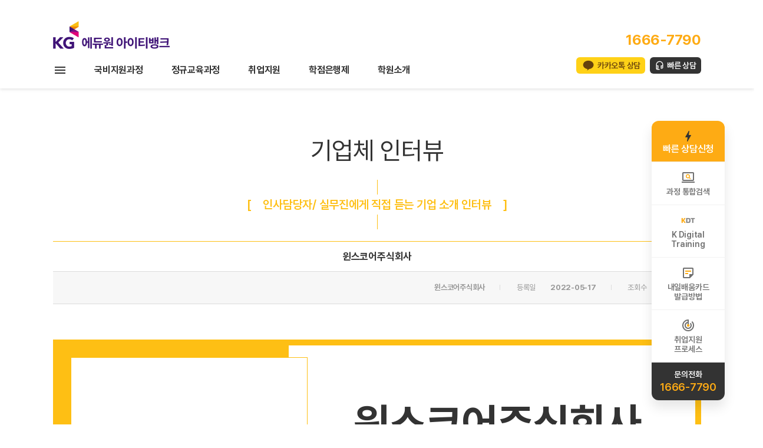

--- FILE ---
content_type: text/html; charset=utf-8
request_url: https://kgitbank-gangnam.kr/bbs/board.php?bo_table=interview_job&wr_id=40
body_size: 77114
content:
    <!doctype html>
    <html lang="ko">
    <head>
        <meta charset="utf-8">

        <meta property="og:type" content="website">
                    <meta property="og:title" content="파이썬학원">
            <meta property="og:description" content="파이썬학원, 파이썬학원 ★ 교육과정, 학원위치, 시간표, 수강료조회 ★  Python학원, Python학원 홈페이지">
            <meta property="og:image" content="/kgitbank.jpg">
        
                    <meta property="og:url" content="http://kgitbank-gangnam.kr/">
        
        <meta name="description" content="파이썬학원, 파이썬학원 ★ 교육과정, 학원위치, 시간표, 수강료조회 ★  Python학원, Python학원 홈페이지">
        <meta name="keywords" content="파이썬학원, Python학원">

                    <link rel="canonical" href="http://kgitbank-gangnam.kr">
        
        <meta name="naver-site-verification" content="078223cfc0fc3e5092bf050ef8270d271b3f96e3" /> <meta name="naver-site-verification" content="de1e5256658420d0b63334d45a0ba5449c975dc9" />
        <meta name="naver-site-verification" content="e469b22c8dce1cb5499b2d869c8703b303947dda" />
        <meta name="naver-site-verification" content="e5bbb4f2deff6a0aad1dab8e5e230422ca300374" />
        <title>파이썬학원</title>
        <link rel="stylesheet" type="text/css" href="/theme_itbank/pc/pc_theme_01/css/common.css?v=20251222135554" />
<link rel="stylesheet" href="/skin/board/interview_job/style.css?v=20190613A">
<link type="text/css" href="/plugin/jquery-ui/jquery-ui.css" rel="stylesheet">
<link type="text/css" href="/plugin/jquery-ui/style.css">
        <link rel="stylesheet" type="text/css" href="/theme_itbank/pc/pc_theme_01/css/default.css?v=20251222135554" />
                    <link rel="stylesheet" type="text/css" href="/theme_itbank/pc/pc_theme_01/css/sub.css?v=20251222135554" />
                    <link rel="stylesheet" type="text/css" href="/css/swiper-bundle.min.css" />
        <script src="/js/swiper-bundle.min.js"></script>

        <meta http-equiv="Content-Type" content="text/html; charset=UTF-8" />
        <meta http-equiv="X-UA-Compatible" content="IE=edge,chrome=1" />
        <meta name="format-detection" content="telephone=no"/>

        <link rel="shortcut icon" href="/favi_eduone.ico" />
        <link rel="icon" type="image/png" sizes="16x16" href="/favicon-16x16.png">
        <link rel="icon" type="image/png" sizes="32x32" href="/favicon-32x32.png">
        <link rel="apple-touch-icon" sizes="57x57" href="/apple-touch-icon.png">
        <link rel="apple-touch-icon" sizes="180x180" href="/apple-touch-icon-180x180.png">
        <link rel="icon" type="image/png" sizes="192x192" href="/android-chrome-192x192.png">




        <!--[if IE]>
        <script type="text/javascript" src="/js/html5.js"></script>
        <![endif]-->

        <script type="text/javascript" src="/js/jquery-1.12.4.min.js"></script>

        <script>
            jQuery.browser = {};
            (function () {
                jQuery.browser.msie = false;
                jQuery.browser.version = 0;
                if (navigator.userAgent.match(/MSIE ([0-9]+)\./)) {
                    jQuery.browser.msie = true;
                    jQuery.browser.version = RegExp.$1;
                }
            })();
        </script>


        <script type="text/javascript" src="/js/jquery.cycle2.js"></script>
        <script type="text/javascript" src="/js/jquery.cycle2.carousel.js"></script>
        <script type="text/javascript" src="/js/jquery.easing.1.3.js"></script>
        <script type="text/javascript" src="/js/common.js"></script>
        <script type="text/javascript" src="/js/ui.js"></script>
        <script type="text/javascript" src="/js/gnu_common.js"></script>

        <script>
            // 자바스크립트에서 사용하는 전역변수 선언
            var g5_url       = "";
            var g5_bbs_url   = "/bbs";
            var g5_is_member = "";
            var g5_is_admin  = "";
            var g5_is_mobile = "";
            var g5_bo_table  = "interview_job";
            var g5_sca       = "";
            var g5_editor    = "smarteditor2";
            var g5_cookie_domain = "";
                    </script>

        <script type="text/javascript">
            // 메인페이지 헤더 스크롤 css
            $(function(){
                $(window).scroll(function(){
                    var windowHeight = $(window).scrollTop();

                    if (windowHeight > 10 && $("#toplinks").height() == 40) {
                        $("#toplinks").animate({
                            height: 0
                        }, 150);
                        $(".quick").css('top','190px');
                    }
                    else if (windowHeight < 10 && $("#toplinks").height() == 0) {
                        $("#toplinks").animate({
                            height: 40
                        }, 150);
                        $(".quick").css('top','190px');
                    }
                })
            });
        </script>

        <p hidden>
<a href="http://www.itbank.co.kr/" target="_blank" rel="nofollow noreferrer noopener">KG아이티뱅크</a>
<a href="http://www.itbank.co.kr/" target="_blank" rel="nofollow noreferrer noopener">IT학원</a>
<a href="http://www.itbank.co.kr/" target="_blank" rel="nofollow noreferrer noopener">KG에듀원아이티뱅크</a>
<a href="http://career.naeiljob.co.kr/" target="_blank" rel="nofollow noreferrer noopener">내일코칭</a>
<a href="https://itcyber.edueroom.co.kr/" target="_blank" rel="nofollow noreferrer noopener">KG에듀원이룸</a>
<a href="http://korea.kgitbankcoding.co.kr/" target="_blank" rel="nofollow noreferrer noopener">코딩학원</a>
<a href="http://www.cadbank.co.kr/" target="_blank" rel="nofollow noreferrer noopener">KG인테리어뱅크</a>
<a href="http://www.cadbank.co.kr/" target="_blank" rel="nofollow noreferrer noopener">인테리어학원</a>
</P>            
</head>
<body>
<p hidden>
<a href="http://www.itbank.co.kr/" target="_blank" rel="nofollow noreferrer noopener">KG아이티뱅크</a>
<a href="http://www.itbank.co.kr/" target="_blank" rel="nofollow noreferrer noopener">IT학원</a>
<a href="http://www.itbank.co.kr/" target="_blank" rel="nofollow noreferrer noopener">KG에듀원아이티뱅크</a>
<a href="http://career.naeiljob.co.kr/" target="_blank" rel="nofollow noreferrer noopener">내일코칭</a>
<a href="https://itcyber.edueroom.co.kr/" target="_blank" rel="nofollow noreferrer noopener">KG에듀원이룸</a>
<a href="http://korea.kgitbankcoding.co.kr/" target="_blank" rel="nofollow noreferrer noopener">코딩학원</a>
<a href="http://www.cadbank.co.kr/" target="_blank" rel="nofollow noreferrer noopener">KG인테리어뱅크</a>
<a href="http://www.cadbank.co.kr/" target="_blank" rel="nofollow noreferrer noopener">인테리어학원</a>
</P>    <!-- test -->

<div id="wrap">

<!-- 전체메뉴보기 -->
<div class="gnball_on">
	<div class="width">
		<div class="gnball_close"><img src="/theme_itbank/pc/pc_theme_01/images/common/btn_close.png" alt="닫기" /></div>
	</div>
	<div class="line">
		<div class="width">
			<dl>
			<dt><a href="/curriculum/sub_main.php">정규교육과정</a></dt><dd class="sttl"><a href="/curriculum/main.php?c=1">IT 기초</a></dd><dd class=""><a href="/curriculum/sub.php?seq=20117">인프라(Infra) 기초</a></dd><dd class=""><a href="/curriculum/sub.php?seq=51">프로그래밍 기초</a></dd><dd class="sttl"><a href="/curriculum/main.php?c=2">해킹&보안</a></dd><dd class=""><a href="/curriculum/sub.php?seq=3">네트워크 보안</a></dd><dd class=""><a href="/curriculum/sub.php?seq=4">시스템 보안</a></dd><dd class=""><a href="/curriculum/sub.php?seq=6">리버스엔지니어링</a></dd><dd class=""><a href="/curriculum/sub.php?seq=8">웹 보안</a></dd>			</dl>

			<dl>
			<dt>&nbsp;</dt>
			<dd class="sttl"><a href="/curriculum/main.php?c=3">프로그래밍</a></dd><dd class=""><a href="/curriculum/sub.php?seq=19">JAVA1</a></dd><dd class=""><a href="/curriculum/sub.php?seq=20115">JAVA2</a></dd><dd class=""><a href="/curriculum/sub.php?seq=20116">Spring Boot</a></dd><dd class=""><a href="/curriculum/sub.php?seq=20111">알고리즘</a></dd><dd class=""><a href="/curriculum/python1.php">Python1</a></dd><dd class=""><a href="/curriculum/python2.php">Python2</a></dd><dd class=""><a href="/curriculum/sub.php?seq=14">C언어</a></dd><dd class=""><a href="/curriculum/sub.php?seq=15">C++</a></dd><dd class=""><a href="/curriculum/sub.php?seq=16">자료구조</a></dd><dd class=""><a href="/curriculum/sub.php?seq=18">JSP</a></dd><dd class=""><a href="/curriculum/sub.php?seq=20">Spring Framework </a></dd><dd class=""><a href="/curriculum/sub.php?seq=21">안드로이드 APP개발</a></dd><dd class=""><a href="/curriculum/sub.php?seq=20049">JAVA Web 프로젝트</a></dd>			</dl>

			<dl>
			<dt>&nbsp;</dt>
			<dd class="sttl"><a href=""></a></dd><dd class="sttl"><a href="/curriculum/main.php?c=4">클라우드컴퓨팅</a></dd><dd class=""><a href="/curriculum/sub.php?seq=63">AWS Technical Essentials</a></dd><dd class=""><a href="/curriculum/sub.php?seq=20003">Architecting on AWS</a></dd><dd class=""><a href="/curriculum/sub.php?seq=20004">Developing on AWS</a></dd><dd class=""><a href="/curriculum/sub.php?seq=20046">Google Cloud Fundamentals: Core Infrastructure</a></dd><dd class=""><a href="/curriculum/sub.php?seq=20047">Architecting with Google Compute Engine</a></dd><dd class=""><a href="/curriculum/sub.php?seq=20048">Architecting with Google Kubernetes Engine</a></dd><dd class=""><a href="/curriculum/sub.php?seq=20113">클라우드 기초</a></dd>			</dl>

			<dl>
			<dt>&nbsp;</dt>
			<dd class="sttl"><a href="/curriculum/main.php?c=8">네트워크&운영체제</a></dd><dd class=""><a href="/curriculum/sub.php?seq=32">네트워크 기초(CCNA)</a></dd><dd class=""><a href="/curriculum/sub.php?seq=75">리눅스1</a></dd><dd class=""><a href="/curriculum/sub.php?seq=20131">리눅스2</a></dd><dd class="sttl"><a href=""></a></dd>			</dl>

			<dl>
			<dt>&nbsp;</dt>
			<dd class="sttl"><a href="/curriculum/main.php?c=5">데이터베이스</a></dd><dd class=""><a href="/curriculum/sub.php?seq=47">R 프로그래밍</a></dd><dd class=""><a href="/curriculum/sub.php?seq=38">Oracle(WDP)</a></dd><dd class="sttl"><a href="/curriculum/main.php?c=14">데이터사이언스&AI</a></dd><dd class=""><a href="/curriculum/AI_personalBranding.php">AI 기반 문서 자동화 및 퍼스널 브랜딩 콘텐츠 제작 과정</a></dd><dd class=""><a href="/curriculum/sub.php?seq=20114">업무자동화</a></dd><dd class=""><a href="/curriculum/sub.php?seq=20110">인공지능 기초</a></dd><dd class=""><a href="/curriculum/datascience_bigdata.php">데이터 분석</a></dd><dd class=""><a href="/curriculum/datascience_machinelearning.php">머신러닝</a></dd><dd class="sttl"><a href="/curriculum/main.php?c=9">자격증과정</a></dd><dd class=""><a href="/curriculum/sub.php?seq=20098">컴퓨터활용능력 1급 대비반</a></dd><dd class=""><a href="/curriculum/sub.php?seq=20005">정보처리기능사 - 필기</a></dd><dd class=""><a href="/curriculum/sub.php?seq=20009">정보처리기능사 - 실기</a></dd><dd class=""><a href="/curriculum/sub.php?seq=20007">정보처리기사 - 필기</a></dd><dd class=""><a href="/curriculum/sub.php?seq=20008">정보처리기사 - 실기</a></dd>			</dl>
		</div>
	</div>
	<div class="line">
		<div class="width">
			<!--dl>
			<dt><a href="#">온라인과정</a></dt>			</dl-->
			<dl>
						<dt><a href="/companyCurri/index.php">기업교육</a></dt>			</dl>
			<dl>
			<dt><a href="/jobtraining/main.php">국비지원과정</a></dt><dd class="sttl"><a href="/jobtraining/main.php?sid=20">K-Digital Training</a></dd><dd class=""><a href="/jobtraining/sub_Generative_AI.php">생성형 AI 기반 서비스 개발자 양성</a></dd><dd class=""><a href="/jobtraining/sub_finTech_AI_BlockChain.php">AI와 블록체인 기반 핀테크 서비스 개발자 양성</a></dd><dd class=""><a href="/jobtraining/sub_Git_Ops.php">Git-Ops를 활용한 퍼블릭 클라우드 인프라 구축 및 운영 전문가 양성과정</a></dd><dd class=""><a href="/jobtraining/sub_AiBigdata.php">인공지능 기반 빅데이터 서비스 플랫폼 구축 전문가 양성과정</a></dd><dd class=""><a href="/curriculum/SecOps.php">퍼블릭 클라우드 기반 인프라 보안 운영 엔지니어 양성과정</a></dd><dd class=""><a href="/jobtraining/sub_finTech.php">핀테크 서비스를 위한 풀스택 개발자 양성 과정</a></dd><dd class=""><a href="/jobtraining/sub_HybridCloud_Automation.php">하이브리드 클라우드 자동화 서비스 설계 및 구현과정 </a></dd><dd class=""><a href="/jobtraining/sub_SecurityEngineer.php">보안 위협 대응을 위한 클라우드 기반 보안 엔지니어 양성 과정</a></dd><dd class=""><a href="/jobtraining/sub_DevSecOps.php">퍼블릭 클라우드 기반 DevSecOps 융합 인재 양성 과정</a></dd><dd class="sttl"><a href="/jobtraining/main.php?sid=11">국가기간전략산업직종</a></dd><dd class="sttl"><a href=""></a></dd><dd class="sttl"><a href=""></a></dd><dd class="sttl"><a href=""></a></dd>			</dl>
			<dl>
			<dt><a href="/itbankcyber/intro.php">학점은행제</a></dt><dd class="sttl"><a href="/itbankcyber/intro.php">학점은행제</a></dd><dd class=""><a href="/itbankcyber/intro.php">학점은행제 소개</a></dd><dd class=""><a href="/itbankcyber/course/ITCourses/sub.php">IT학위과정</a></dd>			</dl>
			<dl>
			<dt><a href="/testcenter/guide.php">자격증안내</a></dt><dd class="sttl"><a href="/testcenter/guide.php">국제공인시험센터</a></dd><dd class="sttl"><a href="/testcenter/certificate_list_International.php">국제자격증</a></dd><dd class=""><a href="/testcenter/aws.php">AWS</a></dd><dd class=""><a href="/testcenter/cisco.php">CISCO</a></dd><dd class=""><a href="/testcenter/microsoft.php">Microsoft</a></dd><dd class=""><a href="/testcenter/linux.php">Linux</a></dd><dd class=""><a href="/testcenter/oracle.php">Oracle</a></dd><dd class=""><a href="/testcenter/comtia.php">CompTIA</a></dd><dd class="sttl"><a href="/testcenter/certificate_list_domestic.php">국가자격증</a></dd><dd class=""><a href="/testcenter/infopro.php">정보처리기사</a></dd><dd class=""><a href="/testcenter/infopro.php?t=2">정보처리산업기사</a></dd><dd class=""><a href="/testcenter/infopro.php?t=3">정보처리기능사</a></dd><dd class=""><a href="/testcenter/infosecu.php">정보보안기사</a></dd><dd class=""><a href="/testcenter/infosecu.php?t=2">정보보안산업기사</a></dd><dd class=""><a href="/testcenter/networkmanager.php">네트워크관리사 2급</a></dd><dd class=""><a href="/testcenter/pc.php">PC정비사 2급</a></dd><dd class=""><a href="/testcenter/linuxmaster.php">리눅스마스터 2급</a></dd><dd class="sttl"><a href="/testcenter/map.php">시험센터 오시는 길</a></dd>			</dl>
			<dl>
			<dt><a href="/job_support/guide.php">취업지원</a></dt><dd class="m20"><a href="/job_support/guide.php">취업지원 프로세스</a></dd><dd class=""><a href="/bbs/board.php?bo_table=job">취업현황</a></dd><dd class=""><a href="/bbs/board.php?bo_table=portfolio">포트폴리오</a></dd><dd class=""><a href="/bbs/board.php?bo_table=jobvod">취업지원행사</a></dd><dd class=""><a href="/bbs/board.php?bo_table=interview_job">기업체 인터뷰</a></dd>			</dl>
			<!--dl>
			<dt><a href="/japanit/index.php">일본취업과정</a></dt><dd class="sttl"><a href=""></a></dd><dd class="sttl"><a href=""></a></dd><dd class="sttl"><a href=""></a></dd><dd class="sttl"><a href=""></a></dd><dd class="sttl"><a href=""></a></dd>			</dl-->
		</div>
	</div>
	<div class="line">
		<div class="width">
			<dl>
			<dt><a href="/bbs/board.php?bo_table=notice">커뮤니티</a></dt><dd class="sttl"><a href="/company/company.php">학원소개</a></dd><dd class="m20"><a href="/company/company.php">아이티뱅크</a></dd><dd class="m20"><a href="/bbs/board.php?bo_table=notice">공지사항</a></dd><dd class=""><a href="/teacher/sub.php">강사소개</a></dd><dd class=""><a href="/bbs/board.php?bo_table=review">수강후기</a></dd><dd class=""><a href="/testcenter/guide.php">국제시험센터</a></dd><dd class=""><a href="/companyCurri/index.php">기업교육</a></dd>			</dl>
			<dl>
			<dd class="m20"><a href="/bbs/board.php?bo_table=notice">공지사항</a></dd><dd class=""><a href="/bbs/board.php?bo_table=event">이벤트</a></dd><dd class=""><a href="/bbs/board.php?bo_table=press">아이티뱅크 소식</a></dd><dd class=""><a href="/bbs/board.php?bo_table=review">교육후기</a></dd><dd class=""><a href="/community/eduone-news.php">에듀원 사회공헌</a></dd>			</dl>
			<dl>
			<dt><a href="/support/tuition_consult.php">상담센터</a></dt><dd class="m20"><a href="/support/tuition_consult.php">수강료문의</a></dd><dd class=""><a href="/support/kakao_consult.php">카톡상담신청</a></dd><dd class=""><a href="/support/company_consult.php">기업교육문의</a></dd><dd class=""><a href="/support/commissioned.php">위탁교육안내</a></dd><dd class=""><a href="/support/downguide.php">가이드북받기</a></dd>			</dl>
			<dl>
						</dl>
		</div>
	</div>
</div>
<!-- //전체메뉴보기 -->

	<header id="header">
		<div id="gnb">
			<div class="toplogo width">
				<p class="logo"><a href="/"><img src="/theme_itbank/pc/pc_theme_01/images/common/logo_header.png?v=2" alt="KG에듀원 ITBANK" /></a></p>
				<div class="rgt">
					<p class="call">
						1666-7790					</p>
					<div class="link-wrap">
						<span class="sns"><!-- 관리자 등록 여부에 따라 표시 -->
																		</span>
						<a href="/support/kakao_consult.php" class="link q-kakao">카카오톡 상담</a>
						<a href="/support/edu_consult.php" class="link q-consult">빠른 상담</a>
					</div>
				</div>
			</div>

			<nav class="gnbmenu">
				<div class="inner width">
					<a href="javascript:;" class="btn-gnball"><img src="/theme_itbank/pc/pc_theme_01/images/common/gnbmenu_all.png" alt="전체메뉴보기" /></a>
					<ul class="dep1">
						<li id="T_C" class="dep1_li"><a href="/jobtraining/main.php">국비지원과정</a><ul class="dep2 blind"><li id="S_20" class="dep2_li"><a href="/jobtraining/main.php?sid=20" >K-Digital Training</a><ul class="dep3 blind"><li id="I_20137"><a href="/jobtraining/sub_Generative_AI.php">생성형 AI 기반 서비스 개발자 양성</a></li><li id="I_20136"><a href="/jobtraining/sub_finTech_AI_BlockChain.php">AI와 블록체인 기반 핀테크 서비스 개발자 양성</a></li><li id="I_20134"><a href="/jobtraining/sub_Git_Ops.php">Git-Ops를 활용한 퍼블릭 클라우드 인프라 구축 및 운영 전문가 양성과정</a></li><li id="I_20122"><a href="/jobtraining/sub_AiBigdata.php">인공지능 기반 빅데이터 서비스 플랫폼 구축 전문가 양성과정</a></li><li id="I_20120"><a href="/curriculum/SecOps.php">퍼블릭 클라우드 기반 인프라 보안 운영 엔지니어 양성과정</a></li><li id="I_20100"><a href="/jobtraining/sub_finTech.php">핀테크 서비스를 위한 풀스택 개발자 양성 과정</a></li><li id="I_20140"><a href="/jobtraining/sub_HybridCloud_Automation.php">하이브리드 클라우드 자동화 서비스 설계 및 구현과정 </a></li><li id="I_20139"><a href="/jobtraining/sub_SecurityEngineer.php">보안 위협 대응을 위한 클라우드 기반 보안 엔지니어 양성 과정</a></li><li id="I_20099"><a href="/jobtraining/sub_DevSecOps.php">퍼블릭 클라우드 기반 DevSecOps 융합 인재 양성 과정</a></li></ul></li><li id="S_11" class="dep2_li"><a href="/jobtraining/main.php?sid=11" >국가기간전략산업직종</a></li></ul></li><li id="T_R" class="dep1_li"><a href="/curriculum/sub_main.php">정규교육과정</a><ul class="dep2 blind"><li id="S_1" class="dep2_li"><a href="/curriculum/main.php?c=1" >IT 기초</a><ul class="dep3 blind"><li id="I_20117"><a href="/curriculum/sub.php?seq=20117">인프라(Infra) 기초</a></li><li id="I_51"><a href="/curriculum/sub.php?seq=51">프로그래밍 기초</a></li></ul></li><li id="S_4" class="dep2_li"><a href="/curriculum/main.php?c=4" >클라우드컴퓨팅</a><ul class="dep3 blind"><li id="I_63"><a href="/curriculum/sub.php?seq=63">AWS Technical Essentials</a></li><li id="I_20003"><a href="/curriculum/sub.php?seq=20003">Architecting on AWS</a></li><li id="I_20004"><a href="/curriculum/sub.php?seq=20004">Developing on AWS</a></li><li id="I_20046"><a href="/curriculum/sub.php?seq=20046">Google Cloud Fundamentals: Core Infrastructure</a></li><li id="I_20047"><a href="/curriculum/sub.php?seq=20047">Architecting with Google Compute Engine</a></li><li id="I_20048"><a href="/curriculum/sub.php?seq=20048">Architecting with Google Kubernetes Engine</a></li><li id="I_20113"><a href="/curriculum/sub.php?seq=20113">클라우드 기초</a></li></ul></li><li id="S_3" class="dep2_li"><a href="/curriculum/main.php?c=3" >프로그래밍</a><ul class="dep3 blind"><li id="I_19"><a href="/curriculum/sub.php?seq=19">JAVA1</a></li><li id="I_20115"><a href="/curriculum/sub.php?seq=20115">JAVA2</a></li><li id="I_20116"><a href="/curriculum/sub.php?seq=20116">Spring Boot</a></li><li id="I_20111"><a href="/curriculum/sub.php?seq=20111">알고리즘</a></li><li id="I_48"><a href="/curriculum/python1.php">Python1</a></li><li id="I_20128"><a href="/curriculum/python2.php">Python2</a></li><li id="I_14"><a href="/curriculum/sub.php?seq=14">C언어</a></li><li id="I_15"><a href="/curriculum/sub.php?seq=15">C++</a></li><li id="I_16"><a href="/curriculum/sub.php?seq=16">자료구조</a></li><li id="I_18"><a href="/curriculum/sub.php?seq=18">JSP</a></li><li id="I_20"><a href="/curriculum/sub.php?seq=20">Spring Framework </a></li><li id="I_21"><a href="/curriculum/sub.php?seq=21">안드로이드 APP개발</a></li><li id="I_20049"><a href="/curriculum/sub.php?seq=20049">JAVA Web 프로젝트</a></li></ul></li><li id="S_8" class="dep2_li"><a href="/curriculum/main.php?c=8" >네트워크&운영체제</a><ul class="dep3 blind"><li id="I_32"><a href="/curriculum/sub.php?seq=32">네트워크 기초(CCNA)</a></li><li id="I_75"><a href="/curriculum/sub.php?seq=75">리눅스1</a></li><li id="I_20131"><a href="/curriculum/sub.php?seq=20131">리눅스2</a></li></ul></li><li id="S_2" class="dep2_li"><a href="/curriculum/main.php?c=2" >해킹&보안</a><ul class="dep3 blind"><li id="I_3"><a href="/curriculum/sub.php?seq=3">네트워크 보안</a></li><li id="I_4"><a href="/curriculum/sub.php?seq=4">시스템 보안</a></li><li id="I_6"><a href="/curriculum/sub.php?seq=6">리버스엔지니어링</a></li><li id="I_8"><a href="/curriculum/sub.php?seq=8">웹 보안</a></li></ul></li><li id="S_14" class="dep2_li"><a href="/curriculum/main.php?c=14" >데이터사이언스&AI</a><ul class="dep3 blind"><li id="I_20141"><a href="/curriculum/AI_personalBranding.php">AI 기반 문서 자동화 및 퍼스널 브랜딩 콘텐츠 제작 과정</a></li><li id="I_20114"><a href="/curriculum/sub.php?seq=20114">업무자동화</a></li><li id="I_20110"><a href="/curriculum/sub.php?seq=20110">인공지능 기초</a></li><li id="I_20012"><a href="/curriculum/datascience_bigdata.php">데이터 분석</a></li><li id="I_20011"><a href="/curriculum/datascience_machinelearning.php">머신러닝</a></li></ul></li><li id="S_5" class="dep2_li"><a href="/curriculum/main.php?c=5" >데이터베이스</a><ul class="dep3 blind"><li id="I_47"><a href="/curriculum/sub.php?seq=47">R 프로그래밍</a></li><li id="I_38"><a href="/curriculum/sub.php?seq=38">Oracle(WDP)</a></li></ul></li><li id="S_24" class="dep2_li"><a href="/curriculum/main.php?c=24" >웹 퍼블리셔</a><ul class="dep3 blind"><li id="I_20129"><a href="/curriculum/sub.php?seq=20129">HTML/CSS</a></li><li id="I_20130"><a href="/curriculum/sub.php?seq=20130">JavaScript</a></li></ul></li><li id="S_9" class="dep2_li"><a href="/curriculum/main.php?c=9" >자격증과정</a><ul class="dep3 blind"><li id="I_20098"><a href="/curriculum/sub.php?seq=20098">컴퓨터활용능력 1급 대비반</a></li><li id="I_20005"><a href="/curriculum/sub.php?seq=20005">정보처리기능사 - 필기</a></li><li id="I_20009"><a href="/curriculum/sub.php?seq=20009">정보처리기능사 - 실기</a></li><li id="I_20007"><a href="/curriculum/sub.php?seq=20007">정보처리기사 - 필기</a></li><li id="I_20008"><a href="/curriculum/sub.php?seq=20008">정보처리기사 - 실기</a></li></ul></li><li id="R_T_10000" class="dep2_li"><a href="/livecourse/main.php" >LIVE강의</a></li></ul></li><li id="IF10000" class="dep1_li"><a href="/job_support/guide.php">취업지원</a><ul class="dep2 blind"><li id="IF10001" class="dep2_li"><a href="/job_support/guide.php" >취업지원 프로세스</a></li><li id="IF10002" class="dep2_li"><a href="/bbs/board.php?bo_table=job" >취업현황</a></li><li id="IF10003" class="dep2_li"><a href="/bbs/board.php?bo_table=portfolio" >포트폴리오</a></li><li id="IF10004" class="dep2_li"><a href="/bbs/board.php?bo_table=jobvod" >취업지원행사</a></li><li id="IF10005" class="dep2_li"><a href="/bbs/board.php?bo_table=interview_job" >기업체 인터뷰</a></li></ul></li><li id="IJ10000" class="dep1_li"><a href="/itbankcyber/intro.php">학점은행제</a><ul class="dep2 blind"><li id="IJ10001" class="dep2_li"><a href="/itbankcyber/intro.php" >학점은행제 소개</a></li><li id="IJ10002" class="dep2_li"><a href="/itbankcyber/course/ITCourses/sub.php" >IT학위과정</a></li></ul></li><li id="II10000" class="dep1_li"><a href="/company/company.php">학원소개</a><ul class="dep2 blind"><li id="II10001" class="dep2_li"><a href="/company/company.php" >아이티뱅크</a><ul class="dep3 blind"><li id="II10010"><a href="/company/company.php">아이티뱅크소개</a></li><li id="II10011"><a href="/company/history.php">연혁</a></li><li id="II10012"><a href="/company/installation.php">시설안내</a></li><li id="II10013"><a href="/company/branch.php">위치안내</a></li></ul></li><li id="II10002" class="dep2_li"><a href="/bbs/board.php?bo_table=notice" >공지사항</a><ul class="dep3 blind"><li id="II10020"><a href="/bbs/board.php?bo_table=notice">공지사항</a></li><li id="II10021"><a href="/bbs/board.php?bo_table=event">이벤트</a></li><li id="II10022"><a href="/bbs/board.php?bo_table=press">아이티뱅크 소식</a></li></ul></li><li id="II10003" class="dep2_li"><a href="/teacher/sub.php" >강사소개</a></li><li id="II10004" class="dep2_li"><a href="/bbs/board.php?bo_table=review" >수강후기</a><ul class="dep3 blind"><li id="II10040"><a href="/bbs/board.php?bo_table=review">수강후기</a></li><li id="II10041"><a href="/bbs/board.php?bo_table=review_job">취업자 인터뷰</a></li></ul></li><li id="II10005" class="dep2_li"><a href="/testcenter/guide.php" >국제시험센터</a></li><li id="II10006" class="dep2_li"><a href="/companyCurri/index.php" >기업교육</a><ul class="dep3 blind"><li id="II10060"><a href="/companyCurri/index.php">기업교육</a></li><li id="II10061"><a href="/support/company_consult.php">기업교육문의</a></li><li id="II10062"><a href="/support/commissioned.php">위탁교육문의</a></li></ul></li></ul></li>					</ul>
				</div>
			</nav>
		</div>
	</header>
	
<script>
	(function($){
		$(".btn-gnball").click(function(){
			$("div.gnball_on").addClass("active");
			$("body").addClass("freeze-scrolling");
			return false;
		});
		$(".gnball_on div.gnball_close").click(function(){
			$("div.gnball_on").removeClass("active");
			$("body").removeClass("freeze-scrolling");
			return false;
		});
	})(jQuery)


	var gnb_dep1 = $('.dep1 .dep1_li');
	var gnb_dep2 = $('.dep2 .dep2_li');
	var gnb_dep3 = $('.dep2 .dep3');

	gnb_dep1.hover(function() {

		gnb_dep1.removeClass("active1");

		$('.dep2').removeClass("blind");
		$('.dep2').addClass("blind");

		$('.dep3').removeClass("blind");
		$('.dep3').addClass("blind");

		$(this).addClass("active1");

		var this_id = $(this).attr("id");

		$("#" + this_id + " > ul").removeClass("blind");

	}, function() {
		$(this).removeClass("active1");
		$('.dep2').removeClass("blind");
		$('.dep2').addClass("blind");

		$('.dep3').removeClass("blind");
		$('.dep3').addClass("blind");

	});


	gnb_dep2.hover(function() {

		gnb_dep2.removeClass("active2");

		$('.dep3').removeClass("blind");
		$('.dep3').addClass("blind");

		$(this).addClass("active2");

		var this_id = $(this).attr("id");

		$("#" + this_id + " > ul").removeClass("blind");

	}, function() {
		$(this).removeClass("active2");
	});



	function set_branch(branch) {
		//alert('#ub_' +branch);
		document.cookie = "branch=" + branch + "; domain=kgitbank-gangnam.kr; path=/;";
		$('.office li').removeClass("on");
		$('#ub_' +branch).addClass("on");
	}

</script><div id="container">
			
	<div id="leftmenu">
			</div>
	<div id="contents">

<script src="/js/viewimageresize.js"></script>

<h1>기업체 인터뷰<span class="sound_only"> 목록</span></h1>
<h2>[<span>인사담당자/ 실무진에게 직접 듣는 기업 소개 인터뷰</span>]</h2>

<!-- 게시물 읽기 시작 { -->
<!-- div id="bo_v_table">기업체 인터뷰</div -->

<article id="bo_v" style="width:1100px">
    <header>

        <h1 id="bo_v_title">
            윈스코어주식회사        </h1>
    </header>

    <section id="bo_v_info">
        <h2>페이지 정보</h2>
        <strong>윈스코어주식회사</strong>
		등록일 <strong>2022-05-17</strong>
        조회수 <strong>89,603</strong>
    </section>

    
    
         <!-- 관련링크 시작 { -->
    <section id="bo_v_link">
        <h2>관련링크</h2>
        <ul>
                </ul>
    </section>
    <!-- } 관련링크 끝 -->
    
    <!-- 게시물 상단 버튼 시작 { -->
    <div id="bo_v_top">
        		 <a href="./board.php?bo_table=interview_job&amp;page=" class="btn_list">목록</a>
                <ul class="bo_v_nb">
            <li><a href="./board.php?bo_table=interview_job&amp;wr_id=41" class="btn_b01">이전</a></li>            <li><a href="./board.php?bo_table=interview_job&amp;wr_id=39" class="btn_b01">다음</a></li>        </ul>
        
        <ul class="bo_v_com">
                                                                                            </ul>
            </div>
    <!-- } 게시물 상단 버튼 끝 -->

    <section id="bo_v_atc">
        <h2 id="bo_v_atc_title">본문</h2>
			
		<div class="pass_study_info">
			<div class="compaylogo">
				<p><!-- 600 x 283 -->
                					<img src="/data/board/interview_job/40_img_ci" alt="" width="240" title=""></a>
                				</p>
			</div>
			<div class="user_info">
				<div>
					<p class="username">윈스코어주식회사</p>
					<p class="passcompany">ICT부서 임예지 대리님</p>
				</div>
			</div>
		</div>

        
        <!-- 본문 내용 시작 { -->
        <div id="bo_v_con">

		<div class="conimg">
                    <img src="/data/board/interview_job/40_img_1"/>
                    <img src="/data/board/interview_job/40_img_2"/>
        		</div>

		<div class="qnalist">
            <p class="q">Q. 안녕하세요! 회사 소개 부탁드립니다.</p>
        <p class="a">윈스코어㈜는 2017년 9월 1일에 설립되어 금융, 유통, 제조, 공공 등 다양한 산업영역에서 SI 및 SM, IT 아웃소싱, 컨설팅 등의 IT 서비스를 공급하는 IT 전문기업입니다.   주력사업은 SI (System Integration) / SM (System Maintenance), ITO (IT Outsourcing), Software Development, Solution Dstribution으로 종합적인 소프트웨어 개발 및 서비스를 제공하고 있습니다.  그동안 많은 Project에 참여하여 성공적인 수행능력을 보여 주었으며, 검증된 수행능력을 인정받아 현재도 금융부문, 민간부문 및 공공부문 등 다양한 산업군의 Project 개발 및 운영에 참여하는 등 관련 사업으로 사업영역을 확대해 나가고 있습니다.   고객의 사업분야에 대한 명확한 이해와 많은 Project 수행을 통한 경험과 Know-how를 통해 지속적으로 Project 개발 및 운영 업무를 진행하고 있으며, 그동안 축적된 기술과 경험을 바탕으로 독자적인 서비스와 솔루션을 준비하고 있습니다  또한, 각종 공인 인증(기술연구소, 소프트웨어사업자 신고 등) 획득 및 업무 협약을 통해 대외적인 신뢰감을 높여가고 있습니다  고객의 성공과 신뢰를 기업의 최우선 과제로 삼아 고객의 Needs에 부응하고자 지금 이 순간에도 윈스코어는 고객 여러분들과 함께 하고 있습니다.</p>
        <br/>
            <p class="q">Q. 본 기업만의 서비스 또는 솔루션에는 어떤 것이 있고 강점은 무엇인가요?</p>
        <p class="a">1. 시스템통합사업 (System Integration) 즉, SI사업은 사용자의 환경과 요구에 가장 적합한 정보시스템을 구축. 운영하기 위하여 컨설팅, 분석, 설계, 개발, 구축 및 운영, 교육, 유지보수를 종합적으로 수행하는 산업으로, 당사는 그동안 다양한 Project 참여의 경험을 통한 사업전반에  대한 충분한 이해와 Know-how를 보유하고 있습니다.  2. Project를 성공으로 이끌기 위한 전문성을 갖춘 인적 자원을 제공하고 있습니다. 다수의 대규모 시스템 구축 및 운영 경험과 전문화된 조직을 구성하여 고객 맞춤형의 개발 및 운영관리에 최적화된 핵심인력을 보유하고 있습니다. 3. 개발 및 시스템 운영 관련 최적화된 경쟁력 있는 S/W, H/W, 솔루션 공급 및 관련 기술지원 서비스를 제공합니다.  4. WS-Commerce (Ecommerce shopping mall solution) 전문매장 운영을 위한 JAVA 기반 쇼핑몰 구축 솔루션으로 리눅스, 유닉스 등의 어떠한 환경에서도 이용이 가능한 쇼핑몰 솔루션입니다.</p>
        <br/>
            <p class="q">Q. 기업에서 채용하는 직무의 종류 및 실제 업무는 어떻게 되나요?</p>
        <p class="a"><소프트웨어 개발 및 운영 직무>를 채용하며, 실제 하는 일은 시스템 설계, 모델링 / 어플리케이션 개발/ 기업, 유통, 금융관련 솔루션 구축/ 금융 화면 단말 개발/ 솔루션 구축 및 커스터마이징/ 솔루션 개발 등의 업무를 수행합니다.</p>
        <br/>
            <p class="q">Q. 해당 직무에 입사하기 위한 우대 사항이 있을까요?</p>
        <p class="a">우대사항으로는 장기근무 가능자/ 원활한 의사소통 및 책임감있는 자/ 관련 프로젝트 경험자를 우대합니다. 또한 정보처리기사 자격증을 우대하며, 별도 학력 제한은 없으나 전산학·컴퓨터공학 등 관련 학과 졸업자, 기술연구소의 경우 석사이상 학위 취득자를 우대합니다. 기술 요구사항으로는 JAVA / JSP, 전자정부프레임워크, 스프링프레임워크, Oracle / MS-SQL vue.js , node.js 등이 있습니다.</p>
        <br/>
            <p class="q">Q. 채용절차, 교육은 어떻게 진행되나요?</p>
        <p class="a">인터넷 채용공고 및 지인 추천으로 서류를 접수하며 이력서, 자기소개서 및 경력사항 검토 후 담당 본부장 및 부서장 인터뷰를 통해 채용 여부가 결정됩니다. 채용 이후에는 실제 현업에 투입하여 실무적인 개발 및 교육을 병행합니다.</p>
        <br/>
            <p class="q">Q. 입사 이후 사내 분위기는 어떤 가요? (연령구성, 분위기, 복장 등)</p>
        <p class="a">연령은 40대>20대>50대>30대 순서로 구성됩니다. 남녀의 성비는 6:4 정도이며 외부 프리랜서는 대부분 30~40대입니다. 업무 분위기는 유연근무제 협의 가능/ 연월차 자유 사용으로 자유로운 분위기입니다. 복장 또한 자율 복장으로 특별한 제한은 없습니다.</p>
        <br/>
            <p class="q">Q. 본 기업만의 장점이 무엇인가요?</p>
        <p class="a">다양한 산업군의 시스템 운영 경험 및 노하우를 통한 Domain knowledge를 획득하여 고객의 Needs에 최적화된 솔루션을 제공하였습니다.  1. 전문인력_ 프리랜서 개발인력 POOL  - 금융: 인터넷뱅킹, 화면UI개발, 모바일 경험자 다수 인력 POOL 보유 - 제조: MES 분야 (삼성그룹, SK하이닉스, LGD 등) 인력 POOL 보유 - 유통: 대형 유통사의 POS 시스템 개발 경험자 다수 보유 - 공공: 공공 차세대 시스템 개발 인력 POOL 다수 보유 - 통신: KTDS SDP 인프라 시스템 운영 중  2. 사업관리_검증된 사업관리 능력 보유 - PMO 조직 운영 및 자체 프로젝트 관리방법론(B.E.S.T.) 보유 - 국내외 대기업 프로젝트의 성공적 수행을 통한 검증  3. 솔루션_B2B 연계 최적의 솔루션 보유 - 시스템 하드웨어 및 다양한 Application 적용 가능한 솔루션 제공 - 다양한 벤더사의 파트너 계약 체결로 금융 및 유통 분야의 Unique한 솔루션 제공  4. 교육 및 이력관리 시스템_검증된 인력 양성/공급   - 기술력 검증과 비즈니스 기본 소양 검증 - 주기적인 기술교육 및 세미나를 통해 전문성 함양 - 참여 프로젝트의 이력관리를 통해 양질의 인력공급 가능 - 기술 외 인성에 관련된 부분까지 파악하여 관리</p>
        <br/>
            <p class="q">Q. 마지막으로 본 기업에 취업의 꿈을 가지고 있는 KG아이티뱅크 수강생들에게 한마디 부탁드리겠습니다.</p>
        <p class="a">짧게 소프트웨어를 개발함에 있어 소중하게 지켜야 할 6가지를 제시하고 싶습니다.  첫째. Teamwork: 성공하는 프로젝트 과정 중 최우선이다. 둘째. Communication: 정직하고 적극적인 의사소통을 통해 성공하는 프로젝트를 만들 수 있다. 셋째. Consensus: 논의와 협의를 통한 최상의 해결책 도출 필요 넷째. Automated Testing: 개발 업무에 집중할 수 있고, 빠른 진척도를 느낄 수 있다. 다섯째: Easy Coding: 후임자의 개발용이 및 유지보수 용이 여섯째: Responsibility: 개발과정은 시간과의 약속이며, 본인 업무에 대한 마침표이자 합의 이행이다.  항상 초심을 잃지 말고 상대와 의사소통 하는 것에 익숙해지시길 바랍니다.</p>
        <br/>
    
		</div>

				
		</div>
                <!-- } 본문 내용 끝 -->

  
</section>

    

    <!-- 링크 버튼 시작 { -->
    <div id="bo_v_bot">
        		 <a href="./board.php?bo_table=interview_job&amp;page=" class="btn_list">목록</a>
                <ul class="bo_v_nb">
            <li><a href="./board.php?bo_table=interview_job&amp;wr_id=41" class="btn_b01">이전</a></li>            <li><a href="./board.php?bo_table=interview_job&amp;wr_id=39" class="btn_b01">다음</a></li>        </ul>
        
        <ul class="bo_v_com">
                                                                                            </ul>
            </div>
    <!-- } 링크 버튼 끝 -->

</article>
<!-- } 게시판 읽기 끝 -->

<script>

function board_move(href)
{
    window.open(href, "boardmove", "left=50, top=50, width=500, height=550, scrollbars=1");
}
</script>

<script>
$(function() {
    $("a.view_image").click(function() {
        window.open(this.href, "large_image", "location=yes,links=no,toolbar=no,top=10,left=10,width=10,height=10,resizable=yes,scrollbars=no,status=no");
        return false;
    });

    // 추천, 비추천
    $("#good_button, #nogood_button").click(function() {
        var $tx;
        if(this.id == "good_button")
            $tx = $("#bo_v_act_good");
        else
            $tx = $("#bo_v_act_nogood");

        excute_good(this.href, $(this), $tx);
        return false;
    });

    // 이미지 리사이즈
    $("#bo_v_atc").viewimageresize();
});

function excute_good(href, $el, $tx)
{
    $.post(
        href,
        { js: "on" },
        function(data) {
            if(data.error) {
                alert(data.error);
                return false;
            }

            if(data.count) {
                $el.find("strong").text(number_format(String(data.count)));
                if($tx.attr("id").search("nogood") > -1) {
                    $tx.text("이 글을 비추천하셨습니다.");
                    $tx.fadeIn(200).delay(2500).fadeOut(200);
                } else {
                    $tx.text("이 글을 추천하셨습니다.");
                    $tx.fadeIn(200).delay(2500).fadeOut(200);
                }
            }
        }, "json"
    );
}
</script>
<!-- } 게시글 읽기 끝 -->

<!-- quickconsult -->

<script type="text/javascript" src="/plugin/jquery-ui/jquery-ui.min.js"></script>
<script>
//$(function() {
    $.datepicker.regional["ko"] = {
        closeText: "닫기",
        prevText: "이전달",
        nextText: "다음달",
        currentText: "오늘",
        monthNames: ["1월(JAN)","2월(FEB)","3월(MAR)","4월(APR)","5월(MAY)","6월(JUN)", "7월(JUL)","8월(AUG)","9월(SEP)","10월(OCT)","11월(NOV)","12월(DEC)"],
        monthNamesShort: ["1월","2월","3월","4월","5월","6월", "7월","8월","9월","10월","11월","12월"],
        dayNames: ["일","월","화","수","목","금","토"],
        dayNamesShort: ["일","월","화","수","목","금","토"],
        dayNamesMin: ["일","월","화","수","목","금","토"],
        weekHeader: "Wk",
        dateFormat: "yymmdd",
        firstDay: 0,
        isRTL: false,
        showMonthAfterYear: true,
        yearSuffix: ""
    };
	$.datepicker.setDefaults($.datepicker.regional["ko"]);
//});

</script><script>
    $(function(){
        $("input[name=appointment_time1]").datepicker({ dateFormat: "yy-mm-dd", yearRange: "c-99:c+99", minDate: "-0d", maxDate: "+3m" });
        $(document).on("keyup", "input:text[numberOnly]", function() {$(this).val( $(this).val().replace(/[^0-9]/gi,"") );});
    });
    function showDatePicker() {
        $("input[name=appointment_time1]").datepicker("show");
    }
</script>
<!-- 빠른방문상담예약 -->
<div class="quickconsult">
    <form name="frm_quickconsult" method="post" action="/support/all_consult_reg.php">
        <input type="hidden" name="return_url" value="/bbs/board.php?bo_table=interview_job&wr_id=40" />
        <input type="hidden" name="gubun" value="C" />
                    <input type="hidden" name="capnull" value="1" />
                        <h5>빠른 상담 예약<p>직접 방문하시면 효과적인 공부방법을 체계적으로 상담해 드립니다.</p></h5>

        <table>
            <colgroup>
                <col width="15%">
                <col width="85%">
            </colgroup>
            <tbody>
            <tr>
                <th>이름</th>
                <td><input type="text" class="in_txt" name="username" /></td>
            </tr>
            <tr style="display:none;">
                <th>성별</th>
                <td>
                    <label><input type="radio" name="sex" value="M" class="radio" /> 남</label>&nbsp;&nbsp;&nbsp;&nbsp;
                    <label><input type="radio" name="sex" value="F" class="radio" /> 여</label>
                </td>
            </tr>
            <tr>
                <th>연락처</th>
                <td>
                    <select id="tel1" name="tel1" class="phone">
                        <option value="010">010</option>
                        <option value="011">011</option>
                        <option value="017">017</option>
                        <option value="070">070</option>
                        <option value="02">02</option>
                        <option value="031">031</option>
                        <option value="032">032</option>
                        <option value="051">051</option>
                        <option value="053">053</option>
                    </select>&nbsp;&nbsp;-&nbsp;&nbsp;<input type="text" class="in_txt phone" name="tel2" maxlength="4" numberonly="true" />&nbsp;&nbsp;-&nbsp;&nbsp;<input type="text" class="in_txt phone" name="tel3" maxlength="4" numberonly="true" />
                </td>

            </tr>
            <tr>
                <th>상담일시</th>
                <td colspan="3">
                    <input type="text" class="in_txt" name="appointment_time1" autocomplete="off" />
                    <a href="javascript:showDatePicker()"><img src="/theme_itbank/pc/pc_theme_01/images/common/icon_calendar.gif" alt="달력" /></a>&nbsp;&nbsp;
                    <select id="appointment_time2" name="appointment_time2">
                        <option value="">선택</option>
                        <option value="09:00">오전9시</option>
                        <option value="10:00">오전10시</option>
                        <option value="11:00">오전11시</option>
                        <option value="12:00">오후12시</option>
                        <option value="13:00">오후1시</option>
                        <option value="14:00">오후2시</option>
                        <option value="15:00">오후3시</option>
                        <option value="16:00">오후4시</option>
                        <option value="17:00">오후5시</option>
                        <option value="18:00">오후6시</option>
                        <option value="19:00">오후7시</option>
                        <option value="20:00">오후8시</option>
                        <option value="21:00">오후9시</option>
                        <option value="22:00">오후10시</option>
                    </select>
                </td>
            </tr>
            <tr style="display:none;">
                <th>이메일</th>
                <td><input type="text" name="email1" size="10" class="in_txt"/> @ <input type="text" name="email2" size="10" class="in_txt"/></td>
            </tr>
            <tr>
                <th>궁금한 점</th>
                <td><textarea name="content" style="width:100%;" placeholder="* 궁금한 점이 있으시면 남겨주세요. 없으시면 입력하지 않아도 됩니다."></textarea></td>
            </tr>
                                        <tr>
                    <td colspan="2"><label><input type="checkbox" name="agree_ck" value="개인정보수집동의" />개인정보 수집동의 <a href="javascript:;" onclick="$('#consult_privacy').show();" class="btn_openPopup__privacy" style="color:#d12243;text-decoration:underline;">(개인정보수집 및 이용동의안내)</a></label></td>
                </tr>
                <tr>
                    <td colspan="2"><label><input type="checkbox" name="agree_3rd" value="제 3자 개인정보 제공 이용 동의" />제 3자 개인정보 제공 이용 동의 <a href="javascript:;" onclick="$('#consult_third').show();" class="btn_openPopup__privacy" style="color:#d12243;text-decoration:underline;">(제 3자 개인정보 제공 이용 동의안내)</a></label></td>
                </tr>
                <tr>
                    <td colspan="2"><label><input type="checkbox" name="mkt_agree" value="1" />(선택) 마케팅 활용 목적의 개인정보 수집 및 이용 동의 <a href="javascript:;" onclick="$('#consult_marketing').show();" class="btn_openPopup__privacy" style="color:#d12243;text-decoration:underline;">(마케팅 활용 이용 동의안내)</a></label></td>
                </tr>
                <tr>
                    <td colspan="2">
                        <label>
                            <input type="checkbox" name="sms_agree" value="1" />(선택) 광고성 정보 수신동의
                            <span style="margin-left:10px; font-size:13px;">※ 동의하지 않으실 경우 이벤트,쿠폰 혜택 및 프로모션 안내를 받으실 수 없습니다. (SMS)</span>
                        </label>
                    </td>
                </tr>
                        </tbody>
        </table>
                <button type="button" class="btn_black" onclick="gosubmit_quickconsult()">문의하기</button>
    </form>
</div>
<!-- //빠른방문상담예약 -->
<script>
    var isSubmit = false;


    function check_cc() {
        var cc = $.trim($("input[name=captcha_code]").val());


        var ret = false;
        $.ajax({
            type: "POST",
            url: "/support/all_consult_api.php",
            data: { "c": "cc", "cc": cc },
            contentType: "application/x-www-form-urlencoded; charset=utf-8",
            dataType: 'json',
            async: false,
            success: function(data) {
                if (data != null && data.ResultCode == "00") {
                    ret = true;
                } else {
                    alert(data.ResultMsg);
                }
            },
            error: function(req, status, err) {
                alert("code:" + req.status + "\nerror:" + err);
            }
        });
        return ret;

    }

    function gosubmit_quickconsult(){

        if(isSubmit == true) { return; }

        

        if($.trim($("input[name=username]").val()) == "") {
            alert("이름을 입력하세요.");
            $("input[name=username]").focus();
            return false;
        }

        //핸드폰

        if ($("input[name=tel2]").val().length < 3)
        {
            alert("휴대폰 가운데 자리를 세자리이상 입력하세요.");
            $("input[name=tel2]").focus();
            return false;
        }
        if ($("input[name=tel3]").val().length != 4)
        {
            alert("휴대폰 뒷자리를 네자리로 입력하세요.");
            $("input[name=tel3]").focus();
            return false;
        }

        var telExp = /^\d{2,3}-\d{3,4}-\d{4}$/;
        if(!telExp.test($("#tel1").val() + "-" + $("input[name=tel2]").val() + "-" + $("input[name=tel3]").val())) {
            alert("휴대폰 번호를 형식에 맞게 입력하세요.");
            return false;
        }

        // 개인정보 수집 동의
        if($("input:checkbox[name=agree_ck]").is(":checked") == false) {
            alert("개인정보 수집에 동의 하셔야 합니다.");
            return false;
        }

        // 제3자동의
        if($("input:checkbox[name=agree_3rd]").is(":checked") == false) {
            alert("제3자 개인정보 제공 이용 동의를 하셔야 합니다.");
            return;
        }

        isSubmit = true;

        $("form[name=frm_quickconsult]").submit();
    }

    $(function() {
        // sms_agree 체크 시 mkt_agree도 자동 체크
        $('input[name="sms_agree"]').change(function() {
            if ($(this).is(':checked')) {
                $('input[name="mkt_agree"]').prop('checked', true);
            }else{
                $('input[name="mkt_agree"]').prop('checked', false);
            }
        });

        // mkt_agree 해제 시 둘 다 체크되어 있으면 sms_agree도 해제
        $('input[name="mkt_agree"]').change(function() {
            if (!$(this).is(':checked')) {
                if ($('input[name="sms_agree"]').is(':checked')) {
                    $('input[name="sms_agree"]').prop('checked', false);
                }
            }else{
                $('input[name="sms_agree"]').prop('checked', true);
            }
        });
    });
</script>
<!-- quick -->
<div class="quick-right">
    <div class="nav">
        <div class="top">
            <a href="/support/tuition_consult.php">
                <img src="/theme_itbank/pc/pc_theme_01/images/common/icon_quick_01.png" alt="">
                <p>빠른 <span>상담신청</span></p>
            </a>
        </div>
        <ul>
            <li><a href="javascript:;" class="btn_search"><img src="/theme_itbank/pc/pc_theme_01/images/common/icon_quick_02.png" alt="" class="ico">과정 통합검색</a></li>
            <li><a href="/jobtraining/main.php?sid=20"><img src="/theme_itbank/pc/pc_theme_01/images/common/icon_quick_07.png" alt="" class="ico">K Digital<br>Training</a></li>
            <li><a href="/bbs/board.php?bo_table=notice&wr_id=177"><img src="/theme_itbank/pc/pc_theme_01/images/common/icon_quick_03.png" alt="" class="ico">내일배움카드<br>발급방법</a></li>
            <li><a href="/job_support/guide.php"><img src="/theme_itbank/pc/pc_theme_01/images/common/icon_quick_04.png" alt="" class="ico">취업지원<br>프로세스</a></li>            
            <!-- li><a href="javascript:;" onclick="open_window('https://www.kgitbank.co.kr/pay2/','_blank', 800, 850)"><img src="/theme_itbank/pc/pc_theme_01/images/common/icon_quick_05.png" alt="" class="ico">수강료결제</a></li>
            <li><a href="javascript:;" onclick="open_window('https://www.kgitbank.co.kr/pay4/','_blank', 800, 850)"><img src="/theme_itbank/pc/pc_theme_01/images/common/icon_quick_06.png" alt="" class="ico">상품결제</a></li -->
        </ul>
        <div class="call"><strong>문의전화</strong><p class="number">1666-7790</p></div>
    </div>
</div>


<!-- 통합과정검색 -->
<div class="search_modal">
    <div class="modal_content">
        <p class="txt_search">ITBANK에서 찾으시는 과정명을 등록 후 <br>과정 검색을 눌려주세요.</p>
        <form name="FormSearchKeywordQuick" id="FormSearchKeywordQuick" method="post">
            <input type="text" name="search_keyword" id="search_keyword_quick" value="" required="" id="stx" class="frm_input_search required" size="15" maxlength="20" placeholder="찾으시는 과정명을 검색해주세요.">
            <input type="button" value="과정검색" class="btn_submit" onclick="fn_search_keyword('quick');return false;">
        </form>
        <div class="search_modal_Close"></div>
    </div>
</div>
<script>
    $(function(){
        $(".btn_search").click(function(){
            $(".search_modal").fadeIn();
        });

        $(".search_modal_Close").click(function(){
            $(".search_modal").fadeOut();
        });
    });
</script>

<script type="text/javascript" src="/js/search.js?ver=20221209002"></script>
<!-- 통합과정검색 //--></div>		
	</div>
    <footer id="footer">
        <div class="footerlinks">
            <ul class="width">
                <li><a href="/support/edu_consult.php">교육상담신청</a></li>
                <li><a href="/support/kakao_consult.php">카톡상담신청</a></li>
                <li><a href="/support/tuition_consult.php">수강료문의</a></li>
                <!-- li><a href="#" onclick="open_window('https://www.kgitbank.co.kr/pay2/','_blank', 800, 850)">수강료결제</a></li -->
                <li><a href="/company/branch.php">학원위치안내</a></li>
            </ul>
        </div>
                    <div class="familylogo coche_">
                <ul class="linkWrap">
                                            <li><a href="https://itcyber.edueroom.co.kr/" target="_blank"><img src="/theme_itbank/pc/pc_theme_01/images/common/familylogo_img11.png?v2" alt="이룸" /></a></li>
                                                <li><a href="http://www.itbank-c.com/" target="_blank"><img src="/theme_itbank/pc/pc_theme_01/images/common/familylogo_img01.png?v2" alt="인테리어뱅크" /></a></li>
                                                <li><a href="https://consulting.naeiljob.co.kr" target="_blank"><img src="/theme_itbank/pc/pc_theme_01/images/common/familylogo_img06.png?v2" alt="내일코칭" /></a></li>
                                        </ul>
            </div>
        
        <div class="footerinfo">
            <div class="logo">
                <img src="/theme_itbank/pc/pc_theme_01/images/common/logo_footer.png" alt="KG에듀원" />
            </div>

            <div class="info">
                <ul class="links">
                    <li><a href="http://www.kgeduone.com/" target="_blank">회사소개</a></li>
                    <li><a href="/company/branch.php">찾아오시는 길</a></li>
                    <!-- <li><a href="http://kgfamily.co.kr/csr/kgcsr_list.php" target="_blank">사회공헌</a></li> -->
                    <li><a href="/bbs/board.php?bo_table=press">언론보도</a></li>
                    <li><a href="/recruit/recruit.php">강사모집</a></li>
                    <li class="org"><a href="/privacy/privacy.php">개인정보처리방침</a></li>
                    <li><a href="/price/edu_price.php">교육비신고금액안내</a></li>
                    <li><a href="/refund/refund.php">환불규정안내</a></li>
                    <li><a href="https://kggroup.co.kr/" target="_blank">KG그룹소개</a></li>
                </ul>

                <ul class="address">
                    <li><strong>케이지에듀원아이티뱅크종로학원</strong>(학원등록번호 :제2140호)&nbsp;&nbsp;<a href="/price/edu_price.php">[교육비신고금액안내]</li>
                    <li><strong>케이지에듀원아이티뱅크노량진학원</strong>(학원등록번호 : 제3644호)&nbsp;&nbsp;<a href="/price/edu_price_no.php">[교육비신고금액안내]</a></li>
                    <!-- <li><strong>노량진학원</strong>서울특별시 동작구 장승배기로 171 노량진아이비빌딩 3층</li> -->
                    <!-- li><strong>부산학원</strong>부산광역시 해운대구 우동 센텀2로 25 센텀드림월드 11층</li -->
                    <!-- <li><strong>평생교육원</strong>서울특별시 종로구 돈화문로 26, 4층(묘동, 단성사)</li> -->
                </ul>

                <div class="copyright">
                    설립자(사업자) : (주)케이지에듀원 &nbsp;&nbsp; 학원명: 케이지에듀원 아이티뱅크종로학원 &nbsp;&nbsp; 대표자 : 김상엽 &nbsp;&nbsp; 개인정보보호책임자 : 임근성 <br />
                    학원등록번호 : 제 2140호&nbsp;&nbsp;사업자등록번호 :  &nbsp;&nbsp; 법인등록번호 : 110111-1959183 &nbsp;&nbsp; 통신판매번호 : 제 2025-서울동작-0445호<br/>
                    상표권출원번호 : 45200500034733&nbsp;&nbsp; 위치 : 서울특별시 종로구 돈화문로 26, 4~5층(묘동,단성사)&nbsp;&nbsp;FAX : 02-817-5117<br />
                    홈페이지운영담당자 : 파이썬학원 &nbsp;&nbsp; 고객지원센터 대표번호 : 1666-7790 &nbsp;&nbsp; <br/><br/>
                    <address>Copyright ⓒ KG Eduone. All rights reserved.</address>
                                        <div class="familysite">FAMILY SITE</div>


                    <div class="familysite_on">
                        <div class="eduoneSiteList">
                            <div class="colarea">
                                <div class="eduoneBrand">
                                    <h3 class="kgBrand">교원임용</h3>
                                    <ul>
                                        <li>희소고시학원/쌤플러스 <div class="iconRight"><em class="offline">학원</em><em class="online">온라인</em></div></li>
                                    </ul>
                                </div>
                                <div class="eduoneBrand">
                                    <h3 class="kgBrand">회계사/세무사</h3>
                                    <ul>
                                        <li>회계사 <div class="iconRight"><em class="offline">학원</em><em class="online">온라인</em></div></li>
                                        <li>세무사 <div class="iconRight"><em class="offline">학원</em><em class="online">온라인</em></div></li>
                                        <li>재경/회계관리 <div class="iconRight"><em class="offline">학원</em><em class="online">온라인</em></div></li>
                                    </ul>
                                </div>
                            </div>
                            <div class="colarea">
                                <div class="eduoneBrand">
                                    <h3 class="kgBrand">IT 교육</h3>
                                    <ul>
                                        <li>아이티뱅크 <div class="iconRight"><em class="offline">학원</em><em class="online">온라인</em></div></li>
                                        <li>이:룸 <div class="iconRight"><em class="online">온라인</em></div></li>
                                    </ul>
                                </div>
                                <div class="eduoneBrand">
                                    <h3 class="kgBrand">인테리어 교육</h3>
                                    <ul>
                                        <li>인테리어뱅크 <div class="iconRight"><em class="offline">학원</em><em class="online">온라인</em></div></li>
                                    </ul>
                                </div>
                            </div>
                            <div class="colarea">
                                <div class="eduoneBrand">
                                    <h3 class="kgBrand">학점은행</h3>
                                    <ul>
                                        <li>아이티뱅크 평생교육원 <div class="iconRight"><em class="online">온라인</em></div></li>
                                    </ul>
                                </div>
                                <div class="eduoneBrand">
                                    <h3 class="kgBrand">직무교육</h3>
                                    <ul>
                                        <li>직무교육 <div class="iconRight"><em class="online">온라인</em></div></li>
                                        <li>국민내일배움카드 <div class="iconRight"><em class="online">온라인</em></div></li>
                                    </ul>
                                </div>
                            </div>
                            <div class="colarea">
                                <div class="eduoneBrand">
                                    <h3 class="kgBrand">커리어 역량 개발</h3>
                                    <ul>
                                        <li>오마이스쿨 <div class="iconRight"><em class="online">온라인</em></div></li>
                                    </ul>
                                </div>
                                <div class="eduoneBrand">
                                    <h3 class="kgBrand">공기업/대기업/금융 취업</h3>
                                    <ul>
                                        <li>내일코칭 <div class="iconRight"><em class="offline">학원</em></div></li>
                                    </ul>
                                </div>
                            </div>
                        </div>
                        <div class="KG_familySite">
                            <h5>KG그룹 가족사</h5>
                            <ul>
                                <li><a href="http://www.kggroup.co.kr" target="_blank">KG 그룹</a></li>
                                <li><a href="https://www.kg-steel.co.kr" target="_blank">KG 스틸</a></li>
                                <li><a href="http://www.kg-enc.co.kr/" target="_blank">KG E&amp;C</a></li>
                                <li><a href="http://www.kggns.co.kr/" target="_blank">KG GNS</a></li>
                                <li><a href="https://www.kg-mobility.com" target="_blank">KG 모빌리티</a></li>
                                <li><a href="http://kg-mobilitycommercial.com/" target="_blank">KGM 커머셜</a></li>
                                <li><a href="http://www.kgchem.co.kr/" target="_blank">KG 케미칼</a></li>
                                <li><a href="http://www.enerchem.or.kr" target="_blank">KG 에너켐</a></li>
                                <li><a href="http://kgecosolution.co.kr/K/main/" target="_blank">KG 에코솔루션</a></li>
                                <li><a href="https://www.inicis.com" target="_blank">KG 이니시스</a></li>
                                <li><a href="https://www.mobilians.co.kr" target="_blank">KG 모빌리언스</a></li>
                                <li><a href="https://www.kgict.co.kr" target="_blank">KG ICT</a></li>
                                <li><a href="https://www.zeroin.co.kr" target="_blank">KG 제로인</a></li>
                                <li><a href="https://www.kgcapital.co.kr" target="_blank">KG 캐피탈</a></li>
                                <li><a href="http://www.kgeduone.com" target="_blank">KG 에듀원</a></li>
                                <li><a href="https://www.sunningpoint.com" target="_blank">KG 써닝라이프</a></li>
                                <li><a href="https://www.hollys.co.kr" target="_blank">KG 할리스에프앤비</a></li>
                                <li><a href="http://www.kgfresh.co.kr" target="_blank">KG 프레시</a></li>
                                <li><a href="https://www.edaily.co.kr" target="_blank">이데일리</a></li>
                                <li><a href="https://tv.edaily.co.kr" target="_blank">이데일리 씨앤비</a></li>
                                <li><a href="https://economist.co.kr" target="_blank">이데일리 M </a></li>
                            </ul>
                        </div>
                    </div>

                </div>
            </div>

            <div class="footermark">
                <a href="javascript:;" onclick="$('.footermark .popup').show();" class="markisms">
                    <img src="/theme_itbank/pc/pc_theme_01/images/common/ISMS.png" alt="KG에듀원 isms" />
                </a>
                <div class="popup">
                    <img src="/theme_itbank/pc/pc_theme_01/images/common/ISMS_popup.png" alt="정보보호 관리체계 인증서" />
                    <a href="javascript:" onclick="$('.footermark .popup').hide();" class="btn-x" alt="팝업 닫기"></a>
                </div>
            </div>
        </div>
    </footer>

    </div>

    <!--10.89.0.19-->

    <script type="text/javascript">
        $(".familysite").click(function(){
            $(".familysite_on").slideToggle("slow");

            if ($(this).hasClass("down")) {
                $(this).removeClass("down");
            } else {
                $(this).addClass("down");
            }
        });


        function open_window(url, title, width, height) {
            var x = window.top.outerWidth  / 2 + window.top.screenX - (width  / 2);
            var y = window.top.outerHeight / 2 + window.top.screenY - (height / 2);

            return window.open(url, title, 'top=' + y + ',left=' + x + ',width=' + width + ',height=' + height + ",scrollbars=yes");
        }



    </script>

    <div class="consult_privacyWrap" id="consult_privacy">
        <div class="consult_privacy__title">
            <h5>개인정보 수집동의</h5>
            <a href="javascript:;" onclick="$('#consult_privacy').hide();"  class="close_consult_privacyWrap"><img src="/theme_itbank/pc/pc_theme_01/images/common/close_consult_privacyWrap.png" alt=""></a>
        </div>
        <div class="consult_privacy__cnt">
            <p style="margin-bottom: 20px;">(주)케이지에듀원(이하'회사'라한다)의 서비스를 이용하기 위해서는 다음 개인정보 수집항목을 확인 후 동의하셔야 합니다.</p>
            <p>1. 개인정보의 수집 이용 목적</p>
            <ul>
                <li>- 교육목적, 과정 선택, 기타, 처리지점, 상담일시, 회원 이름, 회원 성별, 회원 연락처, 궁금한 점 등 맞춤 서비스 제공을 위한 각종 고지 및 통지 목적으로 개인정보를 처리합니다.</li>
            </ul>
            <p>2. 수집하는 개인정보의 항목</p>
            <ul>
                <li>- 필수 : 이름, 연락처</li>
                <li>- 선택 : 수강목적, 이메일, 성별, 교육과정, 기타문의, 지점</li>
                <li>※ 인터넷 서비스 이용과정에서 아래 개인정보 항목이 자동으로 생성되어 수집될 수 있습니다.<br>(IP주소, 쿠키, MAC주소, 서비스 이용기록, 방문기록 등)</li>
            </ul>
            <p>3. 보유·이용기간</p>
            <ul>
                <li>1) 회원 수료 및 환불 시</li>
                <li>2) 재화·서비스 공급 완료 및 요금 결제·정산 완료 시<br>
                    - 표시·광고에 관한 기록 : 6개월<br>
                    - 계약 또는 청약철회, 대금결제, 재화 등의 공급기록 : 5년<br>
                    - 소비자 불만 또는 분쟁처리에 관한 기록 : 3년
                </li>
                <li>3) 다만, 다음의 사유에 해당하는 경우에는 해당 기간 종료 시까지
                    <ul>
                        <li>가) 관계 법령 위반에 따른 수사·조사 등이 진행 중인 경우에는 해당 수사·조사 종료 시까지</li>
                        <li>나) 「전자상거래 등에서의 소비자 보호에 관한 법률」에 따른 표시·광고, 계약내용 및 이행 등 거래에 관한 기록</li>
                        <li>다) 「통신비밀보호법」에 따른 통신사실확인자료 보관<br>
                            - 가입자 전기통신일시, 개시·종료시간, 상대방 가입자번호, 사용도수, 발신기지국 위치추적자료 : 1년<br>
                            - 컴퓨터통신, 인터넷 로그기록 자료, 접속지 추적자료 : 3개월</li>
                    </ul>
                </li>
            </ul>
            <p>4. 개인정보 제공 동의 거부 권리 및 동의 거부에 따른 불이익</p>
            <ul>
                <li>귀하는 개인 정보 제공 동의를 거부 할 권리가 있으며, 거절하신 경우에는 상담 및 예약 서비스의 제공이 제한 될 수 있습니다.<br>위 보유기간에도 불구하고 계속 보유하여야 할 필요가 있을 경우에는 귀하의 동의를 받습니다.</li>
            </ul>
        </div>
    </div>
    <div class="consult_privacyWrap" id="consult_third">
        <div class="consult_privacy__title">
            <h5>제 3자 개인정보 제공 이용 동의</h5>
            <a href="javascript:;" onclick="$('#consult_third').hide();"  class="close_consult_privacyWrap"><img src="/theme_itbank/pc/pc_theme_01/images/common/close_consult_privacyWrap.png" alt=""></a>
        </div>
        <div class="consult_privacy__cnt">
            <p>1. 학원은(는) 정보주체의 개인정보를 제1조(개인정보의 처리 목적)에서 명시한 범위 내에서만 처리하며, 정보주체의 동의, 법률의 특별한 규정 등 ｢개인정보 보호법｣제17조 및 제18조에 해당하는 경우에만 개인정보를 제3자에게 제공합니다.</p>
            <p>2. 학원은(는) 다음과 같이 개인정보를 제3자에게 제공하고 있습니다.</p>
            <table class="provision_txt">
                <colgroup>
                    <col width="15%">
                    <col width="25%">
                    <col width="20%">
                    <col width="20%">
                    <col width="20%">
                </colgroup>
                <tbody>
                <tr>
                    <th align="center">구분</th>
                    <th align="center">개인정보를 제공받는 자</th>
                    <th align="center">제공받는 자의 개인정보 이용목적</th>
                    <th align="center">제공하는 개인정보 항목</th>
                    <th align="center">제공받는 자의 보유·이용기간</th>
                </tr>
                <tr>
                    <td>문자메시지 발송</td>
                    <td>KG모빌리언스</td>
                    <td>이벤트 항목, 고충처리 이력, 공지 및 문의 사항 전달</td>
                    <td>학생 이름, 이메일 주소, 휴대폰 번호</td>
                    <td>회원 수료 및 환불 후 6개월까지</td>
                </tr>
                <tr>
                    <td>회원 유치 및 관리</td>
                    <td>3사업부, 5사업부, 더자라, 아이티잡고, 더패밀리,<br> ㈜케이지아이티뱅크 평생교육원</td>
                    <td>교육기간 내 회원관리, 학습설계</td>
                    <td>학생 이름, 성별, 이메일 주소, 휴대폰 번호</td>
                    <td>회원 수료 및 환불 후 6개월까지</td>
                </tr>
                </tbody>
            </table>
            <p>3. 개인정보 제공 동의 거부 권리 및 동의 거부에 따른 불이익 귀하는 개인 정보 제공 동의를 거부 할 권리가 있으며, 거절하신 경우에는 상담 및 예약 서비스의 제공이 제한 될 수 있습니다. 위 보유기간에도 불구하고 계속 보유하여야 할 필요가 있을 경우에는 귀하의 동의를 받습니다.</p>
        </div>
    </div>
    <div class="consult_privacyWrap" id="consult_marketing">
        <div class="consult_privacy__title">
            <h5>(선택) 마케팅 활용 목적의 개인정보 수집 및 이용 동의</h5>
            <a href="javascript:;" onclick="$('#consult_marketing').hide();"  class="close_consult_privacyWrap"><img src="/theme_itbank/pc/pc_theme_01/images/common/close_consult_privacyWrap.png" alt=""></a>
        </div>
        <div class="consult_privacy__cnt">
            <p>1. 서비스 정보의 이용 목적</p>
            <ul>
                <li>
                    1) 공지 및 서비스 안내<br>
                    - 문자 메시지를 통해 결제 내역 , 이벤트, 상품 안내, 시험, 개강 등 혜택/정보 등의 메시지 전송<br>
                    - KG에듀원에서 운영하는 교육사업의 서비스/이벤트 및 프로모션 안내
                </li>
                <li>
                    2) 마케팅 활용 동의<br>
                    - 학원 및 제휴 된 외부 업체에서 제공하는 이용자 맞춤형 서비스 및 교육 상품 추천 , 각종 행사 , 이벤트, 시험 및 개강 안내 등의 마케팅 정보를 문자 메시지 , 이메일 등을 통해 이용자에게 제공 , 서비스 개선을 위한 고객 만족도 조사 및 서비스 이용에 대한 통계 분석 자료로 활용<br>
                    ※ 서비스 정보 수신 동의는 거부하실 수 있으며 동의 이후에라도 고객의 의사에 따라 동의를 철회할 수 있습니다 . 동의를 거부하시더라도 학원 내 서비스의 이용에 제한이 되지 않습니다 . 단 , 이벤트 및 이용자 맞춤형 교육 상품 추천 등의 마케팅 정보 안내 서비스가 제한됩니다.
                </li>
            </ul>
            <p>2. 활용하는 개인정보의 항목</p>
            <ul>
                <li>- 필수 : 성명, 생년월일, 성별, 휴대폰 번호, 이메일</li>
            </ul>
            <p>3. 개인정보의 보유 및 이용 기간</p>
            <ul>
                <li>- 마케팅 활용 목적의 개인정보는 동의를 철회하거나 학원이 회원에게 서비스를 제공하는 기간 동안에만 보유 및 이용됩니다.</li>
                <li>- 서비스 해지 또는 개인정보 유효 기간 도래 시까지 수집 된 개인의 정보가 열람 또는 이용될 수 없도록 파기 처리됩니다.</li>
            </ul>
            <p style="color:#d12243;">* 지면관계상 생략하며 이하 동일합니다. (3번 이후 내용동일함)</p>
        </div>
    </div>

    
    <p hidden>
<a href="http://www.itbank.co.kr/" target="_blank" rel="nofollow noreferrer noopener">KG아이티뱅크</a>
<a href="http://www.itbank.co.kr/" target="_blank" rel="nofollow noreferrer noopener">IT학원</a>
<a href="http://www.itbank.co.kr/" target="_blank" rel="nofollow noreferrer noopener">KG에듀원아이티뱅크</a>
<a href="http://career.naeiljob.co.kr/" target="_blank" rel="nofollow noreferrer noopener">내일코칭</a>
<a href="https://itcyber.edueroom.co.kr/" target="_blank" rel="nofollow noreferrer noopener">KG에듀원이룸</a>
<a href="http://korea.kgitbankcoding.co.kr/" target="_blank" rel="nofollow noreferrer noopener">코딩학원</a>
<a href="http://www.cadbank.co.kr/" target="_blank" rel="nofollow noreferrer noopener">KG인테리어뱅크</a>
<a href="http://www.cadbank.co.kr/" target="_blank" rel="nofollow noreferrer noopener">인테리어학원</a>
</P>

</body>
</html>

	
<!-- 사용스킨 : interview_job -->


--- FILE ---
content_type: text/css
request_url: https://kgitbank-gangnam.kr/theme_itbank/pc/pc_theme_01/css/common.css?v=20251222135554
body_size: 22917
content:
@charset "UTF-8";

@font-face {
    font-family: 'Pretendard';
    src: url('/font/Pretendard/Pretendard-Thin.woff') format('woff'),
    url('/font/Pretendard/Pretendard-Thin.woff2') format('woff2');
    font-weight: 100;
    font-style: normal;
}
@font-face {
    font-family: 'Pretendard';
    src: url('/font/Pretendard/Pretendard-Light.woff') format('woff'),
    url('/font/Pretendard/Pretendard-Light.woff2') format('woff2');
    font-weight: 300;
    font-style: normal;
}
@font-face {
    font-family: 'Pretendard';
    src: url('/font/Pretendard/Pretendard-Regular.woff') format('woff'),
    url('/font/Pretendard/Pretendard-Regular.woff2') format('woff2');
    font-weight: 400;
    font-style: normal;
}
@font-face {
    font-family: 'Pretendard';
    src: url('/font/Pretendard/Pretendard-Medium.woff') format('woff'),
    url('/font/Pretendard/Pretendard-Medium.woff2') format('woff2');
    font-weight: 500;
    font-style: normal;
}
@font-face {
    font-family: 'Pretendard';
    src: url('/font/Pretendard/Pretendard-SemiBold.woff') format('woff'),
    url('/font/Pretendard/Pretendard-SemiBold.woff2') format('woff2');
    font-weight: 600;
    font-style: normal;
}
@font-face {
    font-family: 'Pretendard';
    src: url('/font/Pretendard/Pretendard-Bold.woff') format('woff'),
    url('/font/Pretendard/Pretendard-Bold.woff2') format('woff2');
    font-weight: 700;
    font-style: normal;
}
@font-face {
    font-family: 'Pretendard';
    src: url('/font/Pretendard/Pretendard-Bold.woff') format('woff'),
    url('/font/Pretendard/Pretendard-Bold.woff2') format('woff2');
    font-weight: 700;
    font-style: normal;
}
@font-face {
    font-family: 'Pretendard';
    src: url('/font/Pretendard/Pretendard-Black.woff') format('woff'),
    url('/font/Pretendard/Pretendard-Black.woff2') format('woff2');
    font-weight: 900;
    font-style: normal;
}

html, body, div, span, object, iframe, h1, h2, h3, h4, h5, h6, p, blockquote, pre, abbr, address,
cite, code, del, dfn, em, img, ins, kbd, q, samp, small, strong, sub, sup, var, b, i,
dl, dt, dd, ol, ul, li, fieldset, form, label, legend, table, caption, tbody, tfoot, thead, tr, th, td,
article, aside, canvas, details, figcaption, figure, footer, header, hgroup, menu, nav, section,
summary, time, mark, audio, video {
    margin:0; padding:0; border:0;
    font-size:inherit;
    font-family: 'Pretendard', sans-serif;
    vertical-align:baseline;
    background:transparent;
    color:inherit;
}
fieldset, img, iframe{border:0 none;}
dl, ul, ol, li{list-style:none;}
blockquote, q{quotes:none;}
blockquote:before, blockquote:after, q:before, q:after{content:'';content:none;}
input, select, textarea, button{vertical-align:middle;}
button{border:0 none; background-color:transparent; cursor:pointer;}
address, caption, cite, code, dfn, em, th, var{font-style:normal; font-weight:normal;}
legend, caption{visibility:hidden; height:0; width:0; font-size:0;}
legend{*width:0;}
hr{display:none;}
option{padding-right:6px;}
i,em,address{font-style:normal;}
img{vertical-align:text-top;}
table, th, td, input, select, textarea, button, a{font-family:inherit; font-weight:400; color:inherit; line-height:;}
a{color:inherit;}
a,a:hover,a:visited,a:active{text-decoration:none;}
table{border-collapse:collapse; border-spacing:0;}

/* 2019 아이티뱅크 리뉴얼 */
body{font-size:12px; color:#333; letter-spacing:-0.02em;}

/* body a, btn_white a, btn_black a, btn_gray a, btn_yellow a, btn_brown a {
transition:0.5s all;
-webkit-transition:0.5s all;
-moz-transition:0.5s all;
-o-transition:0.5s all;
-ms-transition:0.5s all;
}
body a:hover, btn_white a:hover, btn_black a:hover, btn_gray a:hover, btn_yellow a:hover, btn_brown a:hover { transition:0.5s all;
-webkit-transition:0.5s all;
-moz-transition:0.5s all;
-o-transition:0.5s all;
-ms-transition:0.5s all;} */

#wrap{}
.width{width:1100px; margin:0 auto;}
.blind{display:none;}
.yellow{color:#FEAB14;}
.org{color:#e06726;}
:root {
    --yellow-1: #FEAB14; /* 메인컬러 */
}

.p50{padding:50px 0 !important;}
.p100{padding:100px 0 !important;}
.p120{padding:120px 0 !important;}
.p150{padding:150px 0 !important;}
.pt50 {padding-top:50px !important;}
.pt100 {padding-top:100px !important;}
.pt120 {padding-top:120px !important;}
.pt150 {padding-top:150px !important;}
.pb50 {padding-bottom:50px !important;}
.pb100 {padding-bottom:100px !important;}
.pb120 {padding-bottom:120px !important;}
.pb150 {padding-bottom:150px !important;}

.clamp-1{overflow:hidden; text-overflow:ellipsis; white-space: nowrap;}
.clamp-2{overflow:hidden; text-overflow:ellipsis; display:-webkit-box; -webkit-box-orient:vertical; -webkit-line-clamp:2;}
.clamp-3{overflow:hidden; text-overflow:ellipsis; display:-webkit-box; -webkit-box-orient:vertical; -webkit-line-clamp:3;}
.clamp-4{overflow:hidden; text-overflow:ellipsis; display:-webkit-box; -webkit-box-orient:vertical; -webkit-line-clamp:4;}

/* button style */
.btn_white{background-color:#fff; border:1px solid #dcdcdc; color:#999; height:40px; font-weight:600;}
.btn_white:hover{border-color:#333; color:#333;}
.btn_black{background-color:#333; font-size:14px; color:#fff; height:40px; font-weight:600;}
.btn_black:hover{background-color:#000;}
.btn_gray{background-color:#999; font-size:13px; color:#fff; height:32px; font-weight:600;}
.btn_yellow{background-color:#FEAB14; font-size:13px; color:#fff; height:32px; font-weight:600;}
.btn_brown{background-color:#999292; font-size:11px; color:#fff; height:22px; line-height:20px;}

/* 퀵메뉴 */
.quick-right{position:fixed; top:205px; right:50px; text-align:center; z-index:99;}
.quick-right .nav{width: 124px; border-radius: 12px; box-shadow: 0 12px 20px rgba(0,0,0,.1); overflow: hidden;}
.quick-right .nav .ico{display: block; margin: 0 auto 4px;}
.quick-right .nav .top{background-color: var(--yellow-1);}
.quick-right .nav .top a{display: block; padding: 14px 0 12px;}
.quick-right .nav .top p{font-size: 16px; color: #fff; font-weight: 600;}
.quick-right .nav ul{background-color: #fff; border-top: 1px solid #F2F2F2;}
.quick-right .nav li{border-bottom:1px solid #F2F2F2; box-sizing: border-box; transition: background-color 0.4s;}
.quick-right .nav li a{display:block; font-size: 14px; font-weight: 600; color: #707070; padding: 14px 0;}
.quick-right .nav li:hover{background-color: #f8f8f8;}
.quick-right .nav .call{background-color: #333; padding: 12px 0;}
.quick-right .nav .call strong{display: block; color:#fff; font-size: 14px; font-weight: 600; margin-bottom: 3px;}
.quick-right .nav .call .number{font-size:18px; color:var(--yellow-1); font-weight: 600;}

.search_modal{position: fixed; width:100%; height:100%; background: rgba(0,0,0,0.8); top:0; left:0; display:none; z-index: 999;}
.modal_content{width:500px; padding: 50px 0; overflow: hidden; background:#fff; border-radius: 8px; position:absolute; top:50%; left:50%; transform: translate(-50%, -50%); box-sizing:border-box;}
.modal_content .txt_search{text-align: center; font-size: 18px; font-weight: 600; letter-spacing: -0.075em; margin: 30px 0; color: #6d6464;}
.modal_content form{text-align: center;}
.modal_content form input[type="text"]{display: block; margin: 0 auto;}
.modal_content form .frm_input_search {border: 2px solid var(--yellow-1); font-size: 16px; font-weight: 600; padding: 0 25px; border-radius: 100px; height: 54px; color: #000; width: 360px; box-sizing: border-box;}
.modal_content form input[type="button"]{margin-top: 20px;}
.modal_content .btn_submit {padding: 14px 50px; border: 0; background: #2a2a2a; color: #fff; letter-spacing: -0.1em; cursor: pointer; font-size: 16px; font-weight: 600;}
.modal_content .search_modal_Close{width: 21px; height: 21px; padding: 10px; position: absolute; z-index: 999; right: 0px; top: 0; background: #2a2a2a url('../images/common/btn_close.png') center no-repeat; cursor: pointer;}

/* header */
#header{min-width:1100px; height: 150px;}
#header #gnb{position:fixed; width:100%; height: 150px; z-index:999; background-color: #fff; box-shadow: 0 2px 5px 0px rgba(0, 0, 0, 0.1);}
#header #gnb .toplogo{position:relative; padding-top:36px; margin-bottom: 15px;}
#header #gnb .toplogo .rgt{position:absolute; top: 53px; right: 0; z-index: 1;}
#header #gnb .toplogo .call{color:var(--yellow-1); font-size:24px; font-weight:bold; text-align: right; margin-bottom: 15px;}
#header #gnb .toplogo .sns{margin-left:3px;}
#header #gnb .toplogo .sns a{display:inline-block;}
#header #gnb .toplogo .sns img{margin-top:3px;}
#header #gnb .toplogo .link-wrap{display: flex; justify-content: flex-end;}
#header #gnb .toplogo .link{display: flex; align-items: center; height: 28px; font-size:14px; font-weight: 600; margin-left:8px; padding: 0 8px; border-radius:6px;}
#header #gnb .toplogo .link.q-kakao{color: #67420D; background-color: #FFD117;}
#header #gnb .toplogo .link.q-kakao::before{display: inline-block; width: 24px; height: 24px; margin-right: 4px; background: url('../images/common/icon_talk.png'); content: '';}
#header #gnb .toplogo .link.q-consult{color: #fff; background-color: #333;}
#header #gnb .toplogo .link.q-consult::before{display: inline-block; width: 17px; height: 16px; margin-right: 4px; background: url('../images/common/icon_headset.png'); content: '';}
#header #gnb .gnbmenu .inner{position: relative;}
#header #gnb .gnbmenu .btn-gnball{position: absolute; top: 12px; left: 0; padding: 3px;}
#header #gnb .gnbmenu .dep1:after{content:".";display:block;height:0;clear:both;visibility:hidden;}
#header #gnb .gnbmenu .dep1{padding-left: 70px;}
#header #gnb .gnbmenu .dep1 > li{display:inline-block; text-align:center; padding-bottom: 10px;}
#header #gnb .gnbmenu .dep1 > li:not(:first-child){margin-left: 48px;}
#header #gnb .gnbmenu .dep1 > li > a{display:block; font-size: 16px; line-height:42px; font-weight: 700;}
#header #gnb .gnbmenu .active1{background-color:#fff; color:#111; padding-top:5px; margin-top:-5px;}
#header #gnb .gnbmenu .active1 a{font-weight:600;}
#header #gnb .gnbmenu .dep2:after{content:".";display:block;height:0;clear:both;visibility:hidden;}
#header #gnb .gnbmenu .dep2{position:absolute; left: -5px; top: 100%; min-width:118px; background-color:#fff; font-size:13px; border:1px solid #f7f7f7; padding:11px 0;}
#header #gnb .gnbmenu .dep2 > li{display:block; position:relative; width:100%; line-height:1.5em; box-sizing:border-box;}
#header #gnb .gnbmenu .dep2 > li a{display:block; color:#333; font-weight:600; padding:8px 10px; box-sizing:border-box; text-align:left; word-break:keep-all; /* background:url('../images/common/gnbmenu_arrow.png') no-repeat 127px center; */}
#header #gnb .gnbmenu .dep2 > li > a:hover{color:var(--yellow-1); /* background:url('../images/common/gnbmenu_arrow_on.png') no-repeat 127px center; */}

#header #gnb .gnbmenu li.active2{width: 100%;}
#header #gnb .gnbmenu li.active2 a{color:var(--yellow-1); /* background:url('../images/common/gnbmenu_arrow_on.png') no-repeat 127px center; */}
#header #gnb .gnbmenu .dep3:after{content:".";display:block;height:0;clear:both;visibility:hidden;}
#header #gnb .gnbmenu .dep3{background-color:#f2f2f2; position:absolute; top:-12px; left:calc(100% + 1px); min-width:200px; padding:20px 0; border: 1px solid #d6d6d6;}
#header #gnb .gnbmenu .dep3 > li{display:block; border:none; text-indent:25px;}
#header #gnb .gnbmenu .dep3 > li:hover{width:100%;}
#header #gnb .gnbmenu .dep3 > li > a{color:#333; font-weight:600; background:none; text-indent:5px; white-space:nowrap; padding:8px 20px 8px 10px;}
#header #gnb .gnbmenu .dep3 > li > a:hover{color:#fff; background:none; background-color:var(--yellow-1);}
#header #gnb .gnbmenu li.active3{}
#header #gnb .gnbmenu li.active3 a{color:#fff; background:none; background-color:var(--yellow-1);}

#container{min-width:1100px;}
#container:after{content:".";display:block;height:0;clear:both;visibility:hidden;}

#footer{min-width:1100px;}
#footer .footerlinks{height:40px; background-color:#4b4545; color:#fff; font-size:14px;}
#footer .footerlinks ul:after{content:".";display:block;height:0;clear:both;visibility:hidden;}
#footer .footerlinks ul{border-right:1px solid #3c3737;}
#footer .footerlinks ul li{float:left; text-align:center;}
#footer .footerlinks ul li a{display:table-cell; vertical-align:middle; border-left:1px solid #3c3737; width:182px; line-height:40px;}

.footerinfo{position: relative;}

#footer .familylogo{height:70px; background-color:#e9e6e6; padding-top:30px;}
#footer .familylogo .linkWrap{display:flex; width:1100px; margin:0 auto;}
#footer .familylogo .linkWrap li{position:relative; flex-grow:1; flex-basis: 0; text-align:center;}
#footer .familylogo .linkWrap li::after{display:block; position:absolute; right:0; top:50%; transform:translateY(-50%); width:1px; height:40px; background-color:#d8d4d4; content:'';}
#footer .familylogo .linkWrap li:first-of-type::before{display:block; position:absolute; left:0; top:50%; transform:translateY(-50%); width:1px; height:40px; background-color:#d8d4d4; content:'';}

#footer .footerinfo{width:1100px; margin:0 auto; padding:40px 0 0; line-height:16px;position: relative;}
#footer .footerinfo:after{content:".";display:block;height:0;clear:both;visibility:hidden;}
#footer .footerinfo .logo{float:left; width:16%;}
#footer .footerinfo .info{float:right; width:84%;}
#footer .footerinfo .info .links{}
#footer .footerinfo .info .links li{display:inline-block; margin-right:10px;}
#footer .footerinfo .info .links li:after{content:'';display:inline-block; width:1px; height:8px; background:#d1cfcf;}
#footer .footerinfo .info .links li a{margin-right:12px;}
#footer .footerinfo .info .links li:last-child:after{display:none;}
#footer .footerinfo .footermark{position:absolute; right:-105px;}
#footer .footerinfo .footermark .popup{display:none; position:absolute; right:60px; bottom:0; z-index:1;}
#footer .footerinfo .footermark .popup .btn-x{display: block; position: absolute; top: 0;right: 0; width: 44px; height: 44px;}
#footer .footerinfo .markisms{display:block;}

#footer .footerinfo .info .links li.org a{color:#fe6714;}
#footer .footerinfo .info .address{color:#b59f9f; font-size:10px; letter-spacing:-0.5px; padding:15px 0 15px 13px;}
#footer .footerinfo .info .address:after{content:".";display:block;height:0;clear:both;visibility:hidden;}
#footer .footerinfo .info .address li{float:left; list-style:disc; text-indent:-5px;}
#footer .footerinfo .info .address li:not(:first-child){margin-left: 50px;}
#footer .footerinfo .info .address li strong{margin-right:10px;}
#footer .footerinfo .info .copyright{color:#999; font-size:11px; letter-spacing:0;}

#footer .familysite{float:right; width:140px; height:30px; border:1px solid #dcdcdc; color:#999; font-size:12px; font-weight:bold; background:url('../images/common/btn_up.png') no-repeat 130px center; line-height:30px; padding-left:15px; display:block; cursor:pointer; position:relative; right:0; top:-50px;}
#footer .down {background:url('../images/common/btn_down.png') no-repeat 130px center;}
#footer .familysite_on{width:1098px; height:387px; background-color:#4b4545; position:absolute; margin-top:-438px; margin-left:-176px; z-index:999; display:none; border: 1px solid #666;}
#footer .familysite_on .ttl{color:#fff; font-size:13px; font-weight:bold; height:35px; line-height:33px; margin-left:20px;}
#footer .familysite_on .sitelist {width:1090px; background-color:#fff; margin:0 auto;}
#footer .familysite_on .sitelist ul li.box{float:left; border-bottom:1px solid #ddd; border-right:1px solid #ddd; padding:10px 15px; width:187px; height:125px;}
#footer .familysite_on .sitelist ul li.box strong{color:#111; height:23px; font-size:13px; font-weight:normal; display:block;}
#footer .familysite_on .sitelist ul li.box p{color:#111; height:20px;}
#footer .familysite_on .sitelist ul:after{content:".";display:block;height:0;clear:both;visibility:hidden;}
#footer .familysite_on .sitelist ul li.box li{width:100%; padding:0; font-size:12px; line-height:18px; color:#666;}
#footer .familysite_on .sitelist ul li.box li a:hover{color:#111;}
#footer .familysite_on .go{width:1090px; background:#fff; margin:0 auto; font-size:12px; height:40px; line-height:38px;}
#footer .familysite_on .go ul:after{content:".";display:block;height:0;clear:both;visibility:hidden;}
#footer .familysite_on .go strong{float:left; color:#111; margin:0 10px 0 15px;}
#footer .familysite_on .go li{float:left; padding:0 7px; color:#666;}


.familysite_on .eduoneSiteList{background-color:#fff;}
.familysite_on .eduoneSiteList .colarea{width: 25%; box-sizing: border-box; border-right: 1px solid #d5d5d5; float:left; padding: 0px 25px 0 25px; min-height: 307px;}
.familysite_on .eduoneSiteList .colarea .eduoneBrand:first-child{padding-top: 25px;}
.familysite_on .eduoneSiteList .colarea .eduoneBrand{padding-bottom: 25px;}
.familysite_on .eduoneSiteList .colarea .eduoneBrand .kgBrand{font-size: 15px; color:#222; font-weight: bold; margin-bottom: 9px;}
.familysite_on .eduoneSiteList .colarea ul li{font-size: 13px; color:#666; margin-bottom: 6px; line-height: 21px}
.familysite_on .eduoneSiteList .colarea ul li a:hover{font-size: 13px; color:#666; font-weight: 600; text-decoration:underline !important;}

.familysite_on .eduoneSiteList .colarea ul li .iconRight{float:right}
.familysite_on .eduoneSiteList .colarea ul li em{font-size: 11px; color: #fff; display: inline-block; text-align: center; padding: 3px 5px; line-height: 1; margin: 0 2px;}
.familysite_on .eduoneSiteList .colarea ul li .online{background-color:#9db5ca;}
.familysite_on .eduoneSiteList .colarea ul li .offline{background-color:#bfabd2;}

.familysite_on .eduoneSiteList .colarea:last-child{border-right:none}
.familysite_on .eduoneSiteList:after{content:''; clear: both; display: block; }

.familysite_on .KG_familySite{background-color:#f5f5f5; border-top: 1px solid #666; padding: 13px 30px; }
.familysite_on .KG_familySite h5{display: inline-block; font-size: 13px; color:#222; font-weight: bold; vertical-align: top; width: 90px; margin-top:5px;}
.familysite_on .KG_familySite ul {display: inline-block; margin-left: 20px; width: 900px;}
.familysite_on .KG_familySite ul li{float:left; font-size: 13px; color:#666; margin-right: 17px; line-height: 24px}


/* 개인정보 동의 */
.consult_privacyWrap, .consult_thirdWrap{background-color: #fff; position: fixed; width: 760px; top: 50%; left: 50%; transform: translate(-50%, -50%); z-index: 999; border: 1px solid #ededed; box-shadow: 0 5px 15px rgba(0,0,0,.2); display: none;}
.consult_privacyWrap .consult_privacy__title, .consult_thirdWrap .consult_privacy__title{background-color: #333333; padding: 19px 40px; position: relative;}
.consult_privacyWrap .consult_privacy__title h5, .consult_thirdWrap .consult_privacy__title h5{color: #fff; font-size: 24px;}
.consult_privacyWrap .consult_privacy__title .close_consult_privacyWrap, .consult_thirdWrap .consult_privacy__title{position: absolute; top: 10px; right: 10px}
.consult_privacyWrap .consult_privacy__cnt, .consult_thirdWrap .consult_privacy__cnt{padding: 30px 40px; color: #666666;}
.consult_privacyWrap .consult_privacy__cnt p, .consult_thirdWrap .consult_privacy__cnt p{font-size: 13px; font-weight: 700; margin-bottom: 8px; word-break: keep-all;}
.consult_privacyWrap .consult_privacy__cnt ul, .consult_thirdWrap .consult_privacy__cnt ul{margin-bottom: 20px;}
.consult_privacyWrap .consult_privacy__cnt ul li, .consult_thirdWrap .consult_privacy__cnt ul li{font-size: 13px; line-height: 160%; word-break: keep-all;}
.consult_privacyWrap table{width:100%; font-size:14px; border-top:1px solid #dcdcdc;}
.consult_privacyWrap table tbody tr{height:50px; line-height:50px; border-bottom:1px solid #dcdcdc;}
.consult_privacyWrap table tbody th{text-align:center; background-color:#999292; color:#fff;}
.consult_privacyWrap table tbody td{text-align:left; padding-left:10px;; color:#999;}
.consult_privacyWrap table tfoot tr{height:50px; line-height:50px;}


/* 전체메뉴보기 */
.gnball_close{background-color:#febf14; width:50px; height:50px; text-align:center; line-height:42px; position:relative; left:1060px; margin-bottom:-30px; cursor:pointer;}
.gnball_on.active{display:block;}
.gnball_on{width:100%; background-color:#f7f7f7; position:fixed;height:100%;overflow-y:scroll; top:0; z-index:999; display:none; z-index:9999; min-width:1100px;}
.gnball_on dl{font-size:12px; float:left; width:220px;}
.gnball_on dl dt{color:#111; font-size:14px;}
.gnball_on dl dt a{font-weight:bold;}
.gnball_on dl dd.sttl{color:#e16726; margin-top:20px;}
.gnball_on dl dd.sttl a{font-weight:bold;}
.gnball_on dl dd{color:#666; line-height:15px; margin-bottom:10px; width:95%;}
.gnball_on dl dd.m20{margin-top:20px;}
.gnball_on .line{padding:30px 0; border-bottom:1px solid #dcdcdc;}
.gnball_on .line:after{content:".";display:block;height:0;clear:both;visibility:hidden;}

.freeze-scrolling { height:100%;overflow:hidden; }

/* 온에어효과 */
.dep1_li{position: relative;}
.dep1_li:nth-child(2):before{
    /* content: '';
    width: 8px;
    height: 8px;
    border-left: 1px solid transparent;
    border-bottom: 1px solid transparent;
    border-right: 1px solid #f00;
    border-top: 1px solid #f00;
    position: absolute;
    top: -2px;
    left: 54px;
    background: #fff;
    display: inline-block;
    transform: rotate(135deg);
    z-index: 9;
    animation: motion 0.7s linear 0s infinite alternate; */
}
.dep1_li:nth-child(2):after{
    /* content: 'On air';
    display: inline-block;
    color: #ff0000;
    background-color: #fff;
    border-radius: 15px;
    position: absolute;
    top: -23px;
    border: 1px solid #ff0000;
    text-align: center;
    padding: 0px 10px;
    font-weight: bold;
    font-size: 12px;
    width: 45px;
    animation: motion 0.7s linear 0s infinite alternate;
    margin-top: 0;
    left: 26px;
    height: 24px;
    line-height: 24px; */
}

@keyframes motion {
    0% {margin-top: 0px;}
    100% {margin-top: 5px;}
}


.dev-banner {
    position: fixed;
    top: 20px;
    left: 50%;
    transform: translateX(-50%);
    background: rgba(255, 75, 75, 0.9);
    color: #fff;
    font-weight: 600;
    font-size: 15px;
    padding: 10px 24px;
    border-radius: 9999px;
    box-shadow: 0 4px 12px rgba(0, 0, 0, 0.2);
    z-index: 99999;
    display: flex;
    align-items: center;
    gap: 8px;
    animation: fadeInDown 0.6s ease-out;
}

/* 반짝이는 점 (깜빡이는 효과) */
.dev-dot {
    width: 10px;
    height: 10px;
    background: #fff;
    border-radius: 50%;
    animation: blink 1.2s infinite;
}

/* 점 깜빡임 */
@keyframes blink {
    0%, 100% { opacity: 1; }
    50% { opacity: 0.2; }
}

/* 살짝 내려오며 등장 */
@keyframes fadeInDown {
    0% {
        opacity: 0;
        transform: translate(-50%, -20px);
    }
    100% {
        opacity: 1;
        transform: translate(-50%, 0);
    }
}

/* 모바일 대응 */
@media (max-width: 480px) {
    .dev-banner {
        font-size: 13px;
        padding: 8px 18px;
    }
}

--- FILE ---
content_type: text/css
request_url: https://kgitbank-gangnam.kr/skin/board/interview_job/style.css?v=20190613A
body_size: 16452
content:
@charset "utf-8";
/* SIR 지운아빠 */

/* ### 기본 스타일 커스터마이징 시작 ### */
#bo_sch select{vertical-align:middle; height: 32px; border: 1px solid #b8b8b8; background: #fff; padding-left: 5px;}
#course_tag1, #course_tag2{margin-bottom:5px; border:1px solid #e4eaec;}
#course_tag3, #course_tag4{border:1px solid #e4eaec;}
#QA input{border:1px solid #e4eaec; margin:5px 0; height:28px;}

/* 게시판 버튼 */

/* 목록 버튼 */
#bo_list{margin: 0 auto; padding-top: 20px;}
#bo_list a.btn_b01 {}
#bo_list a.btn_b01:focus, #bo_list a.btn_b01:hover {}
#bo_list a.btn_b02 {background:#4e2683; color:#fff; padding:7px 20px;}
#bo_list a.btn_b02:focus, #bo_list a.btn_b02:hover {}
#bo_list a.btn_admin {background:#777; color:#fff; border:1px solid #777;} /* 관리자 전용 버튼 */
#bo_list a.btn_admin:focus, #bo_list .btn_admin:hover {}

/* 읽기 버튼 */
#bo_v a.btn_b01 {}
#bo_v a.btn_b01:focus, #bo_v a.btn_b01:hover {}
#bo_v a.btn_b02 {background:#4e2683; color:#fff; padding:7px 20px;}
#bo_v a.btn_b02:focus, #bo_v a.btn_b02:hover {}
#bo_v a.btn_admin {} /* 관리자 전용 버튼 */
#bo_v a.btn_admin:focus, #bo_v a.btn_admin:hover {}

/* 쓰기 버튼 */
#bo_w .btn_confirm {} /* 서식단계 진행 */
#bo_w .btn_submit {padding:16px 42px; background:#333333; font-size:18px; font-weight:bold;}
#bo_w button.btn_submit {}
#bo_w fieldset .btn_submit {}
#bo_w .btn_cancel {padding:16px 42px; background:#999292; font-size:18px; font-weight:bold; color:#fff; border:0;}
#bo_w button.btn_cancel {}
#bo_w .btn_cancel:focus, #bo_w .btn_cancel:hover {}
#bo_w a.btn_frmline, #bo_w button.btn_frmline {} /* 우편번호검색버튼 등 */
#bo_w button.btn_frmline {}

/* 기본 테이블 */
/* 읽기 내 테이블 */
#bo_v{margin: 0 auto; padding-top: 20px;}
#bo_v .tbl_head01 {}
#bo_v .tbl_head01 caption {}
#bo_v .tbl_head01 thead th {}
#bo_v .tbl_head01 thead a {}
#bo_v .tbl_head01 thead th input {} /* middle 로 하면 게시판 읽기에서 목록 사용시 체크박스 라인 깨짐 */
#bo_v .tbl_head01 tfoot th {}
#bo_v .tbl_head01 tfoot td {}
#bo_v .tbl_head01 tbody th {}
#bo_v .tbl_head01 td {}
#bo_v .tbl_head01 a {}
#bo_v td.empty_table {}

/* 쓰기 테이블 */
#bo_w{width:1100px; margin:0 auto;}
#bo_w table {}
#bo_w caption {}
#bo_w .frm_info {}
#bo_w .frm_address {}
#bo_w .frm_file {}

#bo_w .tbl_frm01 {border-top:1px solid #febf14; margin-top:30px;}
#bo_w .tbl_frm01 th {background:#f5f5f5; color:#444444; font-size:13px; font-weight:bold; text-align:center; width:130px; vertical-align:middle;}
#bo_w .tbl_frm01 td {text-align:left;}
#bo_w .tbl_frm01 textarea, #bo_w tbl_frm01 .frm_input {}
#bo_w .tbl_frm01 textarea {}
/*
#bo_w .tbl_frm01 #captcha {}
#bo_w .tbl_frm01 #captcha input {}
*/
#bo_w .tbl_frm01 a {}

/* 필수입력 */
#bo_w .required, #bo_w textarea.required {}

#bo_w .cke_sc {}
#bo_w button.btn_cke_sc{}
#bo_w .cke_sc_def {}
#bo_w .cke_sc_def dl {}
#bo_w .cke_sc_def dl:after {}
#bo_w .cke_sc_def dt, #bo_w .cke_sc_def dd {}
#bo_w .cke_sc_def dt {}
#bo_w .cke_sc_def dd {}

/* ### 기본 스타일 커스터마이징 끝 ### */

/* 게시판 목록 */
#bo_cate{display: none;}
#bo_cate h2 {width:1px;height:1px;font-size:0;line-height:0;overflow:hidden}
#bo_cate ul {margin-bottom:10px;padding-left:1px;zoom:1}
#bo_cate ul:after {display:block;visibility:hidden;clear:both;content:""}
#bo_cate li {font-size:15px; float:left;margin-bottom:-1px}
#bo_cate a {display:block;position:relative;margin-left:-1px;padding:6px 25px;border:1px solid #ddd;background:#f7f7f7;color:#888;text-align:center;letter-spacing:-0.1em;line-height:1.2em;cursor:pointer}
#bo_cate a:focus, #bo_cate a:hover, #bo_cate a:active {text-decoration:none}
#bo_cate #bo_cate_on {z-index:2;border:1px solid #4e2683;background:#fff;color:#4e2683;font-weight:bold}

.td_subject img {margin-left:3px}

/* 갤러리 목록 */
#bo_gall{margin: 0 auto; padding-top: 20px;}
#bo_gall h2 {margin:0;padding:0;width:1px;height:1px;font-size:0;line-height:0;overflow:hidden}
#bo_gall #gall_ul {text-align:center; margin:10px 0 0;padding:0;list-style:none;zoom:1;}
#bo_gall #gall_ul:after {display:block;visibility:hidden;clear:both;content:""}
#bo_gall .gall_li {margin:10px 25px; display:inline-block}

#bo_gall .gall_con {margin:0;padding:0;list-style:none}
#bo_gall .gall_con li {margin:0 0 4px}
#bo_gall .gall_con .gall_subject {display:inline-block; width:50px}

#bo_gall .gall_now .gall_text_href a {color:#ff3061}

#bo_gall .gall_href a:link, #bo_gall .gall_href a:focus, #bo_gall .gall_href a:hover {text-decoration:none}
#bo_gall .gall_href strong, #bo_gall .gall_href span {display:inline-block;background:#f7f7f7;text-align:center;line-height:10em}

#bo_gall .gall_text_href {margin:15px 0 !important}
#bo_gall .gall_text_href a {font-weight:bold; font-size:14px;}
#bo_gall .gall_text_href span {display:inline !important}
#bo_gall .gall_text_href img {margin:0 0 0 4px}

/* 게시판 목록 공통 */
.frm_w320 {width:320px; border: 1px solid #bebebe;}
.bo_fx_fsearch {background:#f7f7f7; padding:22px 30px; border-top: 1px solid #febf14; border-left: 1px solid #dcdcdc; border-right: 1px solid #dcdcdc; border-bottom: 1px solid #dcdcdc; text-align: center; zoom:1}
.bo_fx_fsearch:after {display:block;visibility:hidden;clear:both;content:""}
.bo_fx_fsearch ul {margin:0;padding:0;list-style:none}

.bo_fx {padding:22px 30px; margin-bottom:5px;zoom:1}
.bo_fx:after {display:block;visibility:hidden;clear:both;content:""}
.bo_fx ul {margin:0;padding:0;list-style:none}
#bo_list_total {float:left;padding-top:5px}
.btn_bo_user {float:right;margin:0;padding:0;list-style:none}
.btn_bo_user li {float:left;margin-left:5px}
.btn_bo_adm {float:left}
.btn_bo_adm li {float:left;margin-right:5px}
.btn_bo_adm input {padding:8px;border:0;background:#f5f5f5;color:#666;text-decoration:none;vertical-align:middle; border:1px solid #ababab}
.bo_notice td {background:#f5f6fa}
.bo_notice td a {font-weight:bold}
.td_num strong {color:#000}
.bo_cate_link {display:inline-block;margin:0 3px 0 0;padding:0 6px 0 0;border-right:1px solid #e7f1ed;color:#999 !important;font-weight:bold;text-decoration:none} /* 글제목줄 분류스타일 */
.bo_current {color:#e8180c}
#bo_list .cnt_cmt {display:inline-block;margin:0 0 0 3px;font-weight:bold}

#bo_sch {display:inline;}
#bo_sch legend {position:absolute;margin:0;padding:0;font-size:0;line-height:0;text-indent:-9999em;overflow:hidden}

/* 게시판 쓰기 */
#char_count_desc {display:block;margin:0 0 5px;padding:0}
#char_count_wrap {margin:5px 0 0;text-align:right}
#char_count {font-weight:bold}

#autosave_wrapper {position:relative}
#autosave_pop {display:none;z-index:10;position:absolute;top:24px;right:117px;padding:8px;width:350px;height:auto !important;height:180px;max-height:180px;border:1px solid #565656;background:#fff;overflow-y:scroll}
html.no-overflowscrolling #autosave_pop {height:auto;max-height:10000px !important} /* overflow 미지원 기기 대응 */
#autosave_pop strong {position:absolute;font-size:0;line-height:0;overflow:hidden}
#autosave_pop div {text-align:right}
#autosave_pop button {margin:0;padding:0;border:0;background:transparent}
#autosave_pop ul {margin:10px 0;padding:0;border-top:1px solid #e9e9e9;list-style:none}
#autosave_pop li {padding:8px 5px;border-bottom:1px solid #e9e9e9;zoom:1}
#autosave_pop li:after {display:block;visibility:hidden;clear:both;content:""}
#autosave_pop a {display:block;float:left}
#autosave_pop span {display:block;float:right}
.autosave_close {cursor:pointer}
.autosave_content {display:none}

/* 게시판 읽기 */
#bo_v {margin-bottom:20px;padding-bottom:20px}

#bo_v_table {position:absolute;top:0;right:16px;margin:0;padding:0 5px;height:25px;background:#ff3061;color:#fff;font-weight:bold;line-height:2.2em}

#bo_v_title {padding:15px 0; font-size:17px; color:#333; border-top:1px solid #febf14; font-weight:bold; text-align: center;}

#bo_v_info {padding:17px 20px; text-align:right; background: #f7f7f7; border-top: 1px solid #dcdcdc; border-bottom: 1px solid #dcdcdc; color:#999999; font-size: 13px;}
#bo_v_info h2 {position:absolute;font-size:0;line-height:0;overflow:hidden}
#bo_v_info strong {display:inline-block; margin-left: 22px;}
#bo_v_info strong:after {content:''; width: 1px; height: 9px; display: inline-block; background: #dcdcdc; margin: 0px 25px;}
#bo_v_info strong:last-child:after{display:none;}
#bo_v_info .sv_member,
#bo_v_info .sv_guest,
#bo_v_info .member,
#bo_v_info .guest {font-weight:bold}

#bo_v_file {padding:10px 0 10px 10px;border-bottom:1px solid #ddd}
#bo_v_file h2 {position:absolute;font-size:0;line-height:0;overflow:hidden}
#bo_v_file ul {margin:0;padding:0;list-style:none}
#bo_v_file li {padding:0 10px;}
#bo_v_file a {display:inline-block;padding:8px 0 7px;color:#000;word-wrap:break-word}
#bo_v_file a:focus, #bo_v_file a:hover, #bo_v_file a:active {text-decoration:none}
#bo_v_file img {float:left;margin:0 10px 0 0}
.bo_v_file_cnt {display:inline-block;margin:0 0 3px 16px}

#bo_v_link {padding:50px 0 10px 10px;}
#bo_v_link h2 {position:absolute;font-size:0;line-height:0;overflow:hidden}
#bo_v_link ul {margin:0;padding:0;list-style:none}
#bo_v_link li {padding:0 10px;}
#bo_v_link a {display:inline-block;padding:8px 0 7px;color:#000;word-wrap:break-word}
#bo_v_link a:focus, #bo_v_link a:hover, #bo_v_link a:active {text-decoration:none}
.bo_v_link_cnt {display:inline-block;margin:0 0 3px 16px}

#bo_v_top {margin:0 0 10px;padding:10px 0;zoom:1; display: none;}
#bo_v_top:after {display:block;visibility:hidden;clear:both;content:""}
#bo_v_top h2 {position:absolute;font-size:0;line-height:0;overflow:hidden}
#bo_v_top ul {margin:0;padding:0;list-style:none}

#bo_v_bot {zoom:1; border-top:1px solid #dcdcdc; padding-top:30px;}
#bo_v_bot:after {display:block;visibility:hidden;clear:both;content:""}
#bo_v_bot h2 {position:absolute;font-size:0;line-height:0;overflow:hidden}
#bo_v_bot ul {margin:0;padding:0;list-style:none}

.bo_v_nb {float:left}
.bo_v_nb li {float:left;margin-right:5px}
.bo_v_com {float:right}
.bo_v_com li {float:left;margin-left:5px}

#bo_v_atc {min-height:200px;height:auto !important;height:200px; text-align: left;}
#bo_v_atc_title {position:absolute;font-size:0;line-height:0;overflow:hidden}

#bo_v_img {margin:0 0 10px;width:100%;overflow:hidden;zoom:1; text-align:center;}
#bo_v_img:after {display:block;visibility:hidden;clear:both;content:""}
#bo_v_img img {margin-bottom:20px;max-width:100%;height:auto}

#bo_v_con {margin-bottom:30px;width:100%;line-height:1.7em;word-break:break-all;overflow:hidden; color:#333;}
#bo_v_con a {color:#000;text-decoration:underline}
#bo_v_con img {max-width:100%;height:auto}

#bo_v_act {margin-bottom:30px;text-align:center}
#bo_v_act .bo_v_act_gng {position:relative}
#bo_v_act a {margin-right:5px;vertical-align:middle}
#bo_v_act strong {color:#ff3061}
#bo_v_act_good, #bo_v_act_nogood {display:none;position:absolute;top:30px;left:0;padding:10px 0;width:165px;background:#ff3061;color:#fff;text-align:center}

#bo_v_sns {margin:0 0 20px;padding:0;list-style:none;zoom:1}
#bo_v_sns:after {display:block;visibility:hidden;clear:both;content:""}
#bo_v_sns li {float:left;margin:0 5px 0 0}

/* 게시판 댓글 */
#bo_vc {margin:0 0 20px;padding:20px 20px 10px;border:1px solid #e5e8ec;background:#f5f8f9}
#bo_vc h2 {margin-bottom:10px}
#bo_vc article {padding:0 0 10px;border-top:1px dotted #ccc}
#bo_vc header {position:relative;padding:15px 0 5px}
#bo_vc header .icon_reply {position:absolute;top:15px;left:-20px}
#bo_vc .sv_wrap {margin-right:15px}
#bo_vc .member, #bo_vc .guest, #bo_vc .sv_member, #bo_vc .sv_guest {font-weight:bold}
.bo_vc_hdinfo {display:inline-block;margin:0 15px 0 5px}
#bo_vc h1 {position:absolute;font-size:0;line-height:0;overflow:hidden}
#bo_vc a {color:#000;text-decoration:none}
#bo_vc p {padding:0 0 5px;line-height:1.8em}
#bo_vc p a {text-decoration:underline}
#bo_vc_empty {margin:0;padding:20px !important;text-align:center}
#bo_vc #bo_vc_winfo {float:left}
#bo_vc bfooter {zoom:1}
#bo_vc bfooter:after {display:block;visibility:hidden;clear:both;content:""}

.bo_vc_act {float:right;margin:0;list-style:none;zoom:1}
.bo_vc_act:after {display:block;visibility:hidden;clear:both;content:""}
.bo_vc_act li {float:left;margin-left:5px}

#bo_vc_w {position:relative;margin:0 0 10px;padding:0 0 20px;border-bottom:1px solid #cfded8}
#bo_vc_w h2 {position:absolute;font-size:0;line-height:0;overflow:hidden}
#bo_vc_w #char_cnt {display:block;margin:0 0 5px}
#bo_vc_w .btn_submit {color: #fff;
font-size: 1em;
display: inline-block;



border: 1px solid #3d3d3d;
padding: .50em 2em;
text-decoration: none;
background-color: #000;
cursor: pointer;}

#bo_vc_sns {margin:0;padding:0;list-style:none;zoom:1}
#bo_vc_sns:after {display:block;visibility:hidden;clear:both;content:""}
#bo_vc_sns li {float:left;margin:0 20px 0 0}
#bo_vc_sns input {margin:0 0 0 5px}

.text-center{text-align:center}


.interview_job-area {padding: 30px 0px}
.interview_job-area:after{display:block;visibility:hidden;clear:both;content:""}
.interview_job-area ul li{float:left; position: relative; padding: 30px 0px; height:164px;}
.interview_job-area ul li:after{content:''; clear: both; display:block;}
.interview_job-area ul li:nth-child(2n){float: right;}
.interview_job-area ul li > div{float:left}
.interview_job-area ul li .study-info-wrap{width: 260px; text-align: left; position: relative;}
.interview_job-area ul li .study-info{padding: 40px 0px 40px 25px; background-color: #999292}
.interview_job-area ul li .study-info > .cname{display: block; font-size: 13px; color:#fff}
.interview_job-area ul li .study-info > .cname:after{content:''; display: block; width:100%; height: 1px; background-color:#fff; margin-bottom: 10px;}
.interview_job-area ul li .study-info > .studyname{display: block; font-size: 24px; font-weight: bold; color:#fff}
.interview_job-area ul li .study-info-wrap > .subject{font-size: 13px; color: #999999; background-color: #fff; padding: 13px 25px;}
.interview_job-area ul li .jobcompany{border: 1px solid #dcdcdc; width: 260px; height: 119px; background-color: #fff; margin-left: -18px; margin-top: 32px; position: relative; z-index: 9;}
.interview_job-area ul li .jobcompany > img{width: 70%; height: 70%; position: relative; top:15px;}
.interview_job-area ul li  > .more{position: absolute; font-size: 13px; color: #fff; background-color: #febf14;  width: 70px; padding: 27px 0px; bottom: 41px; display: block; left: 50%; margin-left: -80px; z-index: 9;}


	.ca_name-style{background-color: #febf14; color: #fff; font-size: 13px; padding: 2px 10px; margin-right: 10px}

	/* 뷰페이지 커스텀 */
.pass_study_info{background-color:#febf14; position: relative; height: 240px; padding: 10px 10px 0 10px;}
.pass_study_info .compaylogo{width: 400px; min-height:224px; border:1px solid #febf14; background-color: #fff; position: absolute; top: 30px; left: 30px; display: table;}
.pass_study_info .compaylogo > p{display:table-cell; text-align: center; vertical-align: middle;}
.pass_study_info .compaylogo > p > a > img{width: 240px; display: block; margin: 0px auto; }
.pass_study_info .compaylogo .cag{background-color:#333333; position:absolute; color:#fff; font-size: 13px; font-weight: bold; text-align: center; padding: 27px; position: absolute; bottom: -70px; left: 30px; line-height: 15px;}
.pass_study_info .user_info{width: 690px; height: 240px; background-color: #fff; float: right;}
.pass_study_info .user_info:after{content:''; clear: both; display: block;}
.pass_study_info .user_info > div{padding-top: 82px; padding-left: 110px}


.classname{color: #febf14; font-size: 13px; font-weight: bold; letter-spacing: -1px; position: relative; display: inline-block; }
.classname:after{content:''; height: 1px; background-color:#febf14; display: block;}

.classname .line{width: 115px; height: 1px; background-color: #febf14; display: block; position: absolute; bottom: 0px; left: -107px;}
.username{color: #333333; font-size: 72px; font-weight: bold; letter-spacing: -1px; line-height: 100px; }
.passcompany{color: #666; font-size: 24px; letter-spacing: -2px; padding-top: 10px; line-height:30px; width:95%;}
#bo_v_con .conimg{float:left; width:431px; text-align:right; border-right:1px solid #febf14;}
#bo_v_con .conimg img{padding:50px 0 0;}
#bo_v_con .qnalist{float:left; width:550px; margin:30px 0 0 80px;}
#bo_v_con .qnalist .q{font-weight:bold; padding-bottom:10px; font-size:15px;}
#bo_v_con .qnalist .a{color:#999; font-size:13px;}

--- FILE ---
content_type: text/css
request_url: https://kgitbank-gangnam.kr/theme_itbank/pc/pc_theme_01/css/sub.css?v=20251222135554
body_size: 89361
content:
@charset "UTF-8";

#contents{margin:0 auto; text-align:center; padding:80px 0 120px;}
#contents > h1, #contents .width h1{font-size:42px; font-weight:normal;}
#contents > h2, #contents .width h2{font-size:20px; font-weight:600; color:#febf14; margin-top:25px;}
#contents > h2:before, #contents .width h2:before{display:block; content:''; width:1px; height:25px; background:#febf14; margin:0 auto; margin-bottom:5px;}
#contents > h2:after, #contents .width h2:after{display:block; content:''; width:1px; height:25px; background:#febf14; margin:0 auto; margin-top:5px;}
#contents > h2 span, #contents .width h2 span{margin:0 20px;}

#contents h3{font-size:24px; font-weight:600; color:#6d6464; margin:80px 0 30px;}
#contents h3:before{display:block; content:''; width:20px; height:1px; background:#febf14; margin-bottom:5px;}
#contents h4{font-size:16px; font-weight:600; color:#111; margin:40px 0 20px;}
#contents .ment{font-size:16px; color:#666; line-height:24px; margin-top:20px;}

article{font-size:14px; color:#666; line-height:20px;}
article:after{content:""; display:block; clear:both;}
select{height:28px; border:1px solid #b8b8b8; background:none; padding-left:5px;}
textarea{height:78px; border:1px solid #b8b8b8; padding:5px; margin:10px 0;}
.in_txt{height:24px; border:1px solid #b8b8b8; background:none; text-indent:5px;}
.box{font-size:13px; background-color:#f7f7f7; padding:25px;}

/* 검색 */
.search{margin-top:20px; height:55px; padding-top:25px; background-color:#f7f7f7; border:1px solid #dcdcdc; border-top-color:#febf14;}
.search select{width:110px; background-color:#fff;}
.search .in_txt{width:320px; background-color:#fff; margin:0 10px;}
.search button{width:60px; height:28px;}

/* 빠른방문상담예약 */
.quickconsult{width:1000px; margin:0 auto; background-color:#f7f7f7; padding:70px 50px 70px; margin-top:80px;}
.quickconsult h5{font-size:32px; color:#333; font-weight:600; line-height:35px;}
.quickconsult h5 p{font-size:18px; color:#999292; font-weight:normal;}
.quickconsult select{width:130px;}
.quickconsult .in_txt{width:190px;}
.quickconsult .phone{width:90px;}
.quickconsult .agreebox{text-align:left; background-color:#fff; padding:30px 40px; line-height:20px; font-size:13px; color:#666; height:140px; overflow:auto;}
.quickconsult .private_label {text-align:left; display:block; font-size:14px; margin-top:20px;}
.quickconsult .private_label input{width:20px; height:20px; border-color:#dcdcdc; margin-right:10px;}
.quickconsult table{width:100%; font-size:14px; border-top:1px solid #dcdcdc; margin:30px 0;}
.quickconsult table tbody tr{height:50px; line-height:50px; border-bottom:1px solid #dcdcdc;}
.quickconsult table tbody th{background-color:#999292; color:#fff;}
.quickconsult table tbody td{text-align:left; padding:0 15px; color:#999;}
.quickconsult table img{vertical-align:middle;}
.quickconsult button{width:180px; height:45px; display: block; margin:0 auto;}
.quickconsult .radio{vertical-align:text-top;}

/* 코딩 페이지 */
.codingttl h2{line-height:28px;}
.codingttl h2:before, #contents .codingttl h2:before{background:#5960d4; margin-bottom:10px;}
.codingttl h2:after, #contents .codingttl h2:after{background:#5960d4; margin-top:10px;}
.coding{margin-top:60px; text-align:left;}
#contents .coding h3{color:#333;}
#contents .coding h3:before{background:#5960d4;}
.coding .topimg{text-align:center;}
.coding .topimg img{vertical-align:top;}
.coding .topimg:before{display:block; content:''; width:50%; height:248px; background-color:#5856ca; position:absolute; right:0; z-index:-1;}
.coding .step-curri{padding:30px 0;}
.coding .step-curri li{float: left; margin-right: 44px; width: 22%; box-sizing: border-box; letter-spacing:0;}
.coding .step-curri li:last-child{margin-right:0px}
.coding .step-curri:after{content:""; display:block; clear:both;}
.coding .curri_list{}
.coding .curri_list > li{display: block; width: 100%; margin-top: 13px; padding: 13px 0px; background-color: #d9dde7; text-align: left; color: #333; font-size: 16px; text-indent: 21px; display:block; position: relative;}
.coding .curri_list > li a:hover{background-color: #858df3; color: #fff;}
.coding .curri_list > li a:hover:after{background: url(/images/btn_line_02.png) no-repeat 0 0; width: 44px; height: 7px; position: absolute; content: ""; top: 18px; right: 15px;}
.coding .training_list{clear:both; border:1px solid #d0d4dd; padding:20px 20px 0; height:155px; position:relative; top:15px;}
.coding .training_list li{clear:both; width:100%; font-size:13px; letter-spacing:-1px;}
.coding .training_list li:hover{color:#858df3;}
.coding .training_list li h5{font-size:18px; color:#5954cd; height:35px;}

.coding .course_list{text-align:left; padding-top:20px;}
.coding .course_list ul{margin-left:-41px;}
.coding .course_list ul:after{content:""; display:block; clear:both;}
.coding .course_list ul li{float:left; margin-left:41px;}

.coding .course_list ul li a{position:relative;overflow:hidden;}
.coding .course_list ul li .img{width:339px; height:220px; overflow:hidden;}
.coding .course_list ul li .img img{vertical-align:top; width:100%; transform:scale(1.0, 1.0);-webkit-transform:scale(1.0, 1.0);-moz-transform:scale(1.0, 1.0);-ms-transform:scale(1.0, 1.0);transition:all 1.8s;-webkit-transition:all 1.8s;-moz-transition:all 1.8s;}

.coding .course_list ul li a:hover {width:0;-webkit-transition:all 0.4s ease-out;-moz-transition:all 0.4s ease-out;-o-transition:all 0.4s ease-out;	transition:all 0.4s ease-out;margin-left:0}
.coding .course_list ul li a:after {position:absolute;left:0;top:0;width:100%;height:100%;z-index:3;display:block;content:"";opacity:0;-webkit-transition:all 0.4s ease-out;-moz-transition:all 0.4s ease-out;-o-transition:all 0.4s ease-out;	transition:all 0.4s ease-out;margin-left:0}
.coding .course_list ul li a:hover:after {position:absolute;left:0;top:0;width:100%;height:100%;z-index:3;display:block;content:"";opacity:1}
.coding .course_list ul li a:hover img {transform:scale(1.1, 1.1);-webkit-transform:scale(1.1, 1.1);-moz-transform:scale(1.1, 1.1);-ms-transform:scale(1.1, 1.1);}

.coding .course_list ul li .txt{width:240px; text-align:left; background-color:#fff; position:relative; top:-45px; padding:20px 20px 0 0; left:-1px;}
.coding .course_list ul li .txt h5{font-size:17px; color:#6d6464; height:30px;}
.coding .course_list ul li .txt a h5:hover{color:#5960d4;}
.coding .course_list ul li .txt p{font-size:13px; color:#666; line-height:20px; height:40px; overflow:hidden; text-overflow:ellipsis; display:-webkit-box; -webkit-line-clamp:2; -webkit-box-orient:vertical;}

/* 정규교육과정 */
.curriculum{margin-top:60px; text-align:left;}
.curriculum .ttl{height:135px; font-size:20px; color:#fff; background-color:#999292; line-height:85px; text-align:center;}
.curriculum .list{width:1054px; margin:0 auto; position:relative; bottom:50px;}
.curriculum .list li{height:280px; background-color:#fff; border-bottom:1px solid #dcdcdc;}

.curriculum .list li a {position:relative;overflow:hidden}
.curriculum .list li .img {float:left; width:320px; height:230px; overflow:hidden;}
.curriculum .list li img {vertical-align:top; width:100%; transform:scale(1.0, 1.0);-webkit-transform:scale(1.0, 1.0);-moz-transform:scale(1.0, 1.0);-ms-transform:scale(1.0, 1.0);transition:all 1.8s;-webkit-transition:all 1.8s;-moz-transition:all 1.8s;}

.curriculum .list li a:hover {width:0;-webkit-transition:all 0.4s ease-out;-moz-transition:all 0.4s ease-out;-o-transition:all 0.4s ease-out;	transition:all 0.4s ease-out;margin-left:0}
.curriculum .list li a:after {position:absolute;left:0;top:0;width:100%;height:100%;z-index:3;display:block;content:"";opacity:0;-webkit-transition:all 0.4s ease-out;-moz-transition:all 0.4s ease-out;-o-transition:all 0.4s ease-out;	transition:all 0.4s ease-out;margin-left:0}
.curriculum .list li a:hover:after {position:absolute;left:0;top:0;width:100%;height:100%;z-index:3;display:block;content:"";opacity:1}
.curriculum .list li a:hover img {transform:scale(1.1, 1.1);-webkit-transform:scale(1.1, 1.1);-moz-transform:scale(1.1, 1.1);-ms-transform:scale(1.1, 1.1);}

.curriculum .list li .txt{float:right; width:690px;}
.curriculum .list li .txt h5{font-size:20px; color:#333; margin-top:50px; height:20px;}
.curriculum .list li .txt p{height:100px; overflow:hidden; margin-top:15px; font-size:13px;}
.curriculum .list li .txt .listbtn{margin-top:13px;}
.curriculum .list li .txt .listbtn button{width:80px; height:32px;}
.curriculum .info{text-align:center;}
.curriculum .info:after{content:""; display:block; clear:both;}
.curriculum .info li{float:left; width:366px; height:135px; font-size:20px; color:#fff; background-color:#999292;}
.curriculum .info li:before{display:block; content:''; width:1px; height:60px; background:#fff; position:absolute;}
.curriculum .info li:first-child:before{display:none;}
.curriculum .info li h5{padding-top:40px;}
.curriculum .info li div{background-color:#fff; border:1px solid #999292; width:320px; height:90px; font-size:18px; color:#333; line-height:26px; margin:0 auto; position:relative; top:20px; padding-top:20px;}
.curriculum .info li div p{display:inline-block; vertical-align:middle;}
.curriculum .info li div p span{display:block; color:#999292; font-size:12px;}
.curriculum .info li div strong{font-size:26px; font-weight:600;}
.curriculum .info li div img{margin:0 20px;}
.curriculum .infobtn{margin:0 auto; display:table; margin-top:110px;}
.curriculum .infobtn button{width:240px; height:55px; font-size:18px;}
.curriculum .img2{margin-top:40px; text-align:center;}
.curriculum .img2:before{display:block; content:''; width:50%; height:300px; background-color:#000; position:absolute; right:0; z-index:-1; margin-top:2px;}
.curriculum .recommend{height:200px; text-align:center;}
.curriculum .recommend:after{content:""; display:block; clear:both;}
.curriculum .recommend li{float:left; width:366px; height:135px; font-size:20px; color:#fff; background-color:#febf14;}
.curriculum .recommend li:before{display:block; content:''; width:1px; height:60px; background:#fff; position:absolute;}
.curriculum .recommend li:first-child:before{display:none;}
.curriculum .recommend li h5{padding-top:40px;}
.curriculum .recommend li div{background-color:#fff; width:260px; font-size:14px; color:#666; line-height:20px; margin:0 auto; position:relative; top:20px; padding:30px;}
.curriculum .process{text-align:center;}
.curriculum .process li{display:inline-block; width:266px; height:80px; line-height:22px; color:#fff; font-size:16px; margin-left:9px; padding-top:40px; font-weight:600;}
.curriculum .process li:first-child{margin:0;}
.curriculum .process li.process_img1{background:url('../images/sub/process_img01.jpg') no-repeat;}
.curriculum .process li.process_img2{background:url('../images/sub/process_img02.jpg') no-repeat;}
.curriculum .process li.process_img3{background:url('../images/sub/process_img03.jpg') no-repeat;}
.curriculum .process li.process_img4{background:url('../images/sub/process_img04.jpg') no-repeat;}
.curriculum .process li.process_arrow{width:40px; height:40px; position:absolute; margin:40px 0 0 -17px; padding:0;}
.curriculum .process li p{color:#febf14; font-size:20px;}
.curriculum .process li p:before{display:inline-block; content:''; width:40px; height:1px; background:#febf14; margin:0 5px 5px;}
.curriculum .process li p:after{display:inline-block; content:''; width:40px; height:1px; background:#febf14; margin:0 0 5px 5px;}
.curriculum .table1{}
.curriculum .table1 tbody td{border-right:1px solid #dcdcdc; vertical-align:middle;}
.curriculum .table1 tbody td:last-child{border:none;}
.curriculum .table1 tbody td.center{text-align:center;}
.curriculum .table1 tbody td .tal {display: inline-block; text-align: left;}

/* 정규교육과정 서브메인 */
.curriculum .sub_main_list{line-height:0; margin-left:-9px; margin-bottom: 0;}
.curriculum .sub_main_list:after{content:""; display:block; clear:both;}
.curriculum .sub_main_list li{float:left; width:266px; min-height:245px; border:1px solid #dcdcdc; background-color:#fff; margin:0 0 9px 9px; font-size:13px; display:block;}
.curriculum .sub_main_list li img{width:266px; height:190px; display:block; overflow:hidden;}
.curriculum .sub_main_list li:hover{border:1px solid #febf14;}
.curriculum .sub_main_list li:hover img{display:none;}
.curriculum .sub_main_list li:hover h5 span{padding: 10px 0 20px; line-height: initial;}
.curriculum .sub_main_list li:hover p{display:block;}
.curriculum .sub_main_list li:hover div{margin-top:25px; text-align:center;} 
.curriculum .sub_main_list li:hover div button{display:inline-block; width:80px;}
.curriculum .sub_main_list li h5{font-size:18px; color:#111; font-weight:600; padding:25px 30px;}
.curriculum .sub_main_list li h5 span{display:block; text-align: center;}
.curriculum .sub_main_list li h5 p{display:none; font-size:13px; color:#666; line-height:19px; font-weight:normal; margin-top:10px; height:76px; overflow:hidden; word-break: keep-all; text-align: center;}
.curriculum .sub_main_list li button{display:none;}

.curriculumreview{}
.curriculumreview:after{content:""; display:block; clear:both;}
.curriculumreview h3 a{background-color:#f7f7f7; font-size:13px; color:#999; border:1px solid #dcdcdc; width:80px; height:30px; float:right; text-align:center; line-height:30px; margin-top:-5px;}
.curriculumreview ul{}
.curriculumreview ul li{border:1px solid #dcdcdc; float:left; width:275px; padding:45px; margin-right:-1px;}
.curriculumreview ul li h5{font-size:20px; color:#333; width:80%; height:20px; overflow:hidden;}
.curriculumreview ul li h5 .keyword{font-size:13px; color:#999; margin-left:10px; font-weight:normal;}
.curriculumreview ul li h5 .keyword span{margin-right:5px;}
.curriculumreview ul li p{font-size:14px; line-height:24px; width:80%; height:45px; overflow:hidden; margin-top:10px;}
.curriculumreview ul li div{position:absolute;}
.curriculumreview ul li button{width:70px; height:70px; position:relative; left:235px; bottom:10px; font-weight:normal;}
.curriculumwith .swiper-container-curriculum{width:1100px; overflow:hidden; margin:0 auto;}
.curriculumwith .swiper-container-curriculum .swiper-slide .ob{width:266px; height:320px; border:1px solid #dcdcdc; background-color:#fff; margin:0 6px; font-size:13px; display:block; margin:0 auto;  text-align:left;}
.curriculumwith .swiper-container-curriculum .swiper-slide .ob img{vertical-align:top;}
.curriculumwith .swiper-container-curriculum .swiper-slide .ob:hover{border:1px solid #febf14;}
.curriculumwith .swiper-container-curriculum .swiper-slide .ob:hover img{display:none;}
.curriculumwith .swiper-container-curriculum .swiper-slide .ob:hover h1{font-size:24px;}
.curriculumwith .swiper-container-curriculum .swiper-slide .ob:hover strong{display:block;} 
.curriculumwith .swiper-container-curriculum .swiper-slide .ob:hover p{height:135px;}
.curriculumwith .swiper-container-curriculum .swiper-slide .ob:hover div{text-align:center; margin-top:25px;} 
.curriculumwith .swiper-container-curriculum .swiper-slide .ob:hover div button{display:inline-block; width:80px;}
.curriculumwith .swiper-container-curriculum .swiper-slide .ob h1{font-size:18px; color:#111; line-height:28px; font-weight:600; padding:25px 30px;}
.curriculumwith .swiper-container-curriculum .swiper-slide .ob h1 strong{font-size:13px; color:#febf14; display:none;}
.curriculumwith .swiper-container-curriculum .swiper-slide .ob h1 span{display:block; height:27px; overflow:hidden; text-overflow:ellipsis; white-space:nowrap;}
.curriculumwith .swiper-container-curriculum .swiper-slide .ob h1 p{font-size:13px; color:#666; line-height:19px; font-weight:normal; margin-top:10px; height:35px; overflow:hidden;}
.curriculumwith .swiper-container-curriculum .swiper-slide .ob button{display:none;}

/* 국가기간전략산업직종 */
.jobtraining{margin-top:60px; text-align:left;}
.jobtraining .tab{background-color:#999292; color:#fff; font-size:14px; height:30px; line-height:75px; padding-top:20px; margin-bottom:50px; text-align:center;}
.jobtraining .tab ul{margin-top:-35px;}
.jobtraining .tab li{display:inline-block; width:90px;}
.jobtraining .tab li a{display:block; margin:0 auto; width:80px; height:80px;}
.jobtraining .tab li a:hover{display:block; margin:0 auto; width:80px; height:80px; background-color:#febf14; font-weight:600;}
.jobtraining .tab li a.on{display:block; margin:0 auto; width:80px; height:80px; background-color:#febf14; font-weight:600;}
.jobtraining .list{line-height:0; margin-left:-9px;}
.jobtraining .list:after{content:""; display:block; clear:both;}
.jobtraining .list li{float:left; width:266px; height:320px; border:1px solid #dcdcdc; background-color:#fff; margin:0 0 9px 9px; font-size:13px; display:block;}
.jobtraining .list li img{width:266px; height:190px; display:block; overflow:hidden;}
.jobtraining .list li:hover{border:1px solid #febf14;}
.jobtraining .list li:hover img{display:none;}
.jobtraining .list li:hover h1{font-size:24px;}
.jobtraining .list li:hover p{display:block; height:115px;}
.jobtraining .list li:hover div{margin-top:25px; text-align:center;} 
.jobtraining .list li:hover div button{display:inline-block; width:80px;}
.jobtraining .list li h5{font-size:16px; color:#111; font-weight:600; padding:25px;}
.jobtraining .list li h5 strong{font-size:13px; color:#febf14; line-height:16px;}
.jobtraining .list li h5 span{display:block; height:45px; line-height:22px; overflow:hidden; margin-top:10px;}
.jobtraining .list li h5 p{display:none; font-size:13px; color:#666; line-height:19px; font-weight:normal; margin-top:10px; height:35px; overflow:hidden;}
.jobtraining .list li button{display:none;}

.jobtraining .img1{text-align:center; margin:70px auto; width:1050px;}
.jobtraining .img1:after{content:""; display:block; clear:both;}
.jobtraining .img1 li{width:300px; height:230px; padding-top:70px; background:#999292; border-radius:50%; float:left; font-size:16px; color:#fff; line-height:20px; margin-right:75px; position:relative;}
.jobtraining .img1 li strong{display:block; font-size:20px; color:#febf14; font-weight:normal;}
.jobtraining .img1 li p{font-size:62px; color:#fff; letter-spacing:-6px; font-weight:bold; text-indent:20px; margin:40px 0 20px;}
.jobtraining .img1 li p span{font-size:20px; font-weight:normal; background:#999292; width:40px; height:40px; display:inline-block; border-radius:50px; text-align:left; line-height:40px; text-indent:10px; margin-left:-5px;}
.jobtraining .img1 li:last-child{margin-right:0;}
.jobtraining .img1 li:last-child p{font-size:42px; text-indent:0; line-height:48px; margin:0 0 30px;}
.jobtraining .img1 li:last-child p strong{font-size:42px; font-weight:bold;}
.jobtraining .img1 li:before{display:block; content:''; background:url('../images/sub/jobtraining_img01.png') no-repeat; width:117px; height:117px; position:absolute; top:90px; right:-95px; z-index:1;}
.jobtraining .img1 li:last-child:before{display:none;}

.jobtraining .target{text-align:center;}
.jobtraining .target li{display:inline-block; background:url('../images/sub/target_img.png') no-repeat; width:361px; height:65px; padding-top:119px; color:#5a5353; font-weight:600; line-height:22px; margin:0 1px;}
.jobtraining .target li p{font-size:18px; color:#febf14;}
.jobtraining .step{margin-top:60px; border-bottom:1px solid #dcdcdc;}
.jobtraining .step li{padding:35px 0; border-top:1px solid #dcdcdc;}
.jobtraining .step li:after{content:""; display:block; clear:both;}
.jobtraining .step li .ttl{float:left; background-color:#febf14; color:#fff; width:50px; height:50px; font-size:12px; text-align:center; position:relative; bottom:56px;}
.jobtraining .step li .ttl p{font-size:24px; font-weight:600; border-top:1px solid #fff; padding-top:2px;}
.jobtraining .step li .img{float:left; width:180px; text-align:center;}
.jobtraining .step li .txt{float:left; line-height:24px;}
.jobtraining .step li .txt h5{font-size:16px; color:#111; font-weight:600; height:30px;}
.jobtraining .step li .btn_black{float:left; margin:30px;}
.jobtraining .info{text-align:center;}
.jobtraining .info:after{content:""; display:block; clear:both;}
.jobtraining .info li{float:left; width:366px; height:135px; font-size:20px; color:#fff; background-color:#999292;}
.jobtraining .info li:before{display:block; content:''; width:1px; height:60px; background:#fff; position:absolute;}
.jobtraining .info li:first-child:before{display:none;}
.jobtraining .info li h5{padding-top:40px;}
.jobtraining .info li div{background-color:#fff; border:1px solid #999292; width:320px; height:90px; font-size:18px; color:#333; line-height:26px; margin:0 auto; position:relative; top:20px; padding-top:20px;}
.jobtraining .info li div p{display:inline-block; vertical-align:middle;}
.jobtraining .info li div p span{display:block; color:#999292; font-size:12px;}
.jobtraining .info li div strong{font-size:26px; font-weight:600;}
.jobtraining .info li div img{margin:0 20px;}
.jobtraining .infobtn{margin:0 auto; display:table; margin-top:110px;}
.jobtraining .infobtn button{width:240px; height:55px; font-size:18px;}
.jobtraining .img2{margin-top:40px; text-align:center;}
.jobtraining .img2:before{display:block; content:''; width:50%; height:300px; background-color:#000; position:absolute; right:0; z-index:-1; margin-top:2px;;}
.jobtraining .goal{margin-bottom:-30px;}
.jobtraining .goal:before{display:block; content:''; height:100px; background:#f7f7f7;}
.jobtraining .goal ul{background-color:#fff; margin:0 auto; width:970px; padding:0 40px 40px; border:1px solid #dcdcdc; position:relative; bottom:50px;}
.jobtraining .goal ul:before{display:block; content:''; width:1px; height:50px; background:#dcdcdc; margin:0 auto;}
.jobtraining .goal ul li{width:48%; display:inline-block; vertical-align:top; margin-left:17px; margin-bottom:20px;}
.jobtraining .goal ul li span{background-color:#999292; color:#fff; float:left; width:30px; height:30px; text-align:center; border-radius:50%; line-height:28px;}
.jobtraining .goal ul li p{float:left; width:400px; margin-left:10px;}
.jobtraining .goal ul li:after{content:""; display:block; clear:both;}
.jobtraining .listbox{}
.jobtraining .listbox li{text-align:center; display:inline-block; width:180px; height:43px; line-height:43px; font-size:13px; font-weight:600; color:#fff; background-color:#999292; margin-bottom:2px;}
.jobtraining .price{border:1px solid #999292; height:90px; text-align:center; font-size:14px; color:#333; padding-top:20px;}
.jobtraining .price p{display:inline-block; vertical-align:middle; margin:0 20px; line-height:24px;}
.jobtraining .price p strong{font-size:26px; font-weight:600;}
.jobtraining .price p span{background:#febf14; padding:5px 15px; border-radius:50px; font-size:16px; color:#fff; font-weight:600;}
.jobtraining .process{text-align:center;}
.jobtraining .process li{display:inline-block; width:266px; height:80px; line-height:22px; color:#fff; font-size:16px; margin-left:9px; padding-top:40px; font-weight:600;}
.jobtraining .process li:first-child{margin:0;}
.jobtraining .process li.process_img1{background:url('../images/sub/process_img01.jpg') no-repeat;}
.jobtraining .process li.process_img2{background:url('../images/sub/process_img02.jpg') no-repeat;}
.jobtraining .process li.process_img3{background:url('../images/sub/process_img03.jpg') no-repeat;}
.jobtraining .process li.process_img4{background:url('../images/sub/process_img04.jpg') no-repeat;}
.jobtraining .process li.process_arrow{width:40px; height:40px; position:absolute; margin:40px 0 0 -17px; padding:0;}
.jobtraining .process li p{color:#febf14; font-size:20px;}
.jobtraining .process li p:before{display:inline-block; content:''; width:40px; height:1px; background:#febf14; margin:0 5px 5px;}
.jobtraining .process li p:after{display:inline-block; content:''; width:40px; height:1px; background:#febf14; margin:0 0 5px 5px;}
.jobtraining .table1{}
.jobtraining .table1 tbody td{border-right:1px solid #dcdcdc; vertical-align:middle;}
.jobtraining .table1 tbody td:last-child{border:none;}

/* 아이티뱅크와 함께 해야 하는 이유 */
.withitbank{margin:80px 0 50px; background-color:#febf14; color:#111; height:360px; text-align:center;}
.withitbank .arrows{width:1200px; margin:0 auto; position:relative; top:170px;}
.withitbank .swiper-button-next{right:0; background:url('../images/sub/withitbank_next.png') no-repeat; width:27px; height:52px;}
.withitbank .swiper-button-prev{left:0; background:url('../images/sub/withitbank_prev.png') no-repeat; width:27px; height:52px;}
.withitbank .swiper-container-withitbank{width:1100px; margin:0 auto; height:410px; overflow:hidden;}
.withitbank .swiper-container-withitbank .swiper-pagination{position:relative; text-align:right; bottom:390px;}
.withitbank .swiper-container-withitbank .swiper-pagination-bullet-active{background:#fff;}
.withitbank .swiper-container-horizontal>.swiper-pagination-bullets .swiper-pagination-bullet{margin:0 3px;}
.withitbank .swiper-container-withitbank .swiper-slide div{}
.withitbank .swiper-container-withitbank .swiper-slide div h5{font-size:36px; padding-top:80px; height:40px; font-weight:600;}
.withitbank .swiper-container-withitbank .swiper-slide div p{font-size:18px;}
.withitbank .swiper-container-withitbank .swiper-slide div p:before{display:inline-block; content:''; width:20px; height:1px; background:#111; margin:0 10px 5px;}
.withitbank .swiper-container-withitbank .swiper-slide div p:after{display:inline-block; content:''; width:20px; height:1px; background:#111; margin:0 0 5px 10px;}
.withitbank .swiper-container-withitbank .swiper-slide div .withlist1{margin-top:40px;}
.withitbank .swiper-container-withitbank .swiper-slide div .withlist1 li{display:inline-block; width:264px; height:224px; background-color:#fff; border:1px solid #febf14; margin:0 3px;}
.withitbank .swiper-container-withitbank .swiper-slide div .withlist1 li img{display:block; margin:0 auto; padding:50px 0 20px;}
.withitbank .swiper-container-withitbank .swiper-slide div .withlist2{margin-top:10px;}
.withitbank .swiper-container-withitbank .swiper-slide div .withlist3{margin-top:40px;}
.withitbank .swiper-container-withitbank .swiper-slide div .withlist3 li{display:inline-block; width:266px; height:225px; color:#fff; vertical-align:middle; margin:0 3px;}
.withitbank .swiper-container-withitbank .swiper-slide div .withlist3 li strong{width:120px; height:50px; line-height:50px; background:#111; background-color:rgba(0,0,0,0.6); display:block; margin:0 auto; margin-top:90px;}
.withitbank .swiper-container-withitbank .swiper-slide div .withlist3 li.withlist3_img1{background:url('../images/sub/withitbank_withlist03_img01.jpg?v2') no-repeat;}
.withitbank .swiper-container-withitbank .swiper-slide div .withlist3 li.withlist3_img2{background:url('../images/sub/withitbank_withlist03_img02.jpg') no-repeat;}
.withitbank .swiper-container-withitbank .swiper-slide div .withlist3 li.withlist3_img3{background:url('../images/sub/withitbank_withlist03_img03.jpg') no-repeat;}
.withitbank .swiper-container-withitbank .swiper-slide div .withlist3 li.withlist3_img4{background:url('../images/sub/withitbank_withlist03_img04.jpg') no-repeat;}

/* 기업교육 */
.companyCurri{text-align:left; margin-top:60px;}
.companyCurri .companywith{background-color:#f7f7f7; padding:30px 0; margin-top:50px; position:relative;}
.companyCurri .companywith .swiper-container{width:860px; height:600px; margin:0 auto;}
.companyCurri .companywith .swiper-slide{background-color:#fff; height:145px; padding:20px 0; border-radius:30px; text-align:center; overflow:hidden;}
.companyCurri .companywith .swiper-slide strong{font-size:15px; color:#333; display:block; margin:10px 0;}
.companyCurri .companywith .swiper-slide p{font-size:13px; color:#666; line-height:18px; padding:0 30px;}
.companyCurri .companywith .swiper-button-prev, .companyCurri .companywith .swiper-button-next {width:45px; height:45px; outline:0 none;}
.companyCurri .companywith .swiper-button-prev {background:url('../images/sub/slide_prev.png') 0 0 no-repeat; left:40px;}
.companyCurri .companywith .swiper-button-next {background:url('../images/sub/slide_next.png') 0 0 no-repeat; right:40px;}
.companyCurri .companywith .companyImg{margin:0 auto; width:150px; height:60px; overflow:hidden;}
.companyCurri .companywith .companyImg img{width:90%;}
.companyCurri .process{background-color:#f7f7f7; padding:50px 0; margin:50px 0;}
.companyCurri .process:after{content:""; display:block; clear:both;}
.companyCurri .process li{float:left; font-size:14px; color:#666; line-height:24px; width:20%; box-sizing:border-box; padding:120px 30px 0; text-align:center; border-left:1px dotted #dedede; height:300px;}
.companyCurri .process li:nth-child(1){background:url('../images/sub/companyCurri_icon01.png') top center no-repeat; border-left:none;}
.companyCurri .process li:nth-child(2){background:url('../images/sub/companyCurri_icon02.png') top center no-repeat;}
.companyCurri .process li:nth-child(3){background:url('../images/sub/companyCurri_icon03.png') top center no-repeat;}
.companyCurri .process li:nth-child(4){background:url('../images/sub/companyCurri_icon04.png') top center no-repeat;}
.companyCurri .process li:nth-child(5){background:url('../images/sub/companyCurri_icon05.png') top center no-repeat;}
.companyCurri .process li strong{font-size:18px; color:#333; display:block; margin-bottom:10px;}
.companyCurri .companyCurribtn{font-size:20px; text-align:center;}
.companyCurri .companyCurribtn button{display:block; margin:50px auto 0; width:240px; height:55px; font-size:18px;}

/* 학점은행제 */
.itbankcyber{text-align:left; margin-top:60px;}
.itbankcyber .itbankcyberbtn{margin:0 auto; display:table;}
.itbankcyber .itbankcyberbtn button{width:240px; height:55px; font-size:18px;}
.itbankcyber .people{position: relative; padding-top: 50px; margin-top: 30px;}
.itbankcyber .people::before{display: block; position: absolute; top: 0; left: 0; width: 100%; height: 102px; background-color: #fdbf14; content: '';}
.itbankcyber .people ul{
	display: flex; flex-wrap:wrap; position: relative; padding: 40px; width: 1050px;
	background-color: #fff; margin: 0 auto; border: 1px solid #dcdcdc; box-sizing: border-box;
}
.itbankcyber .people ul::before{display: block; position: absolute; top: 0; left:50%; width: 1px; height: 50px; background-color: #dcdcdc; content: '';}
.itbankcyber .people ul li{display: flex; align-items:flex-start; position: relative; width: 50%; margin: 15px 0; padding: 0 15px; box-sizing: border-box;}
.itbankcyber .people ul li .num{width: 30px; line-height: 30px; margin-right: 10px; color:#fff; font-size: 14px; text-align: center; background-color: #fdbf14; border-radius:50%; flex-shrink:0;}
.itbankcyber .people ul li .txt{padding-top: 5px;}
.itbankcyber .goal{margin-bottom:-30px; margin-top:40px;}
.itbankcyber .goal:before{display:block; content:''; height:100px; background:#f7f7f7;}
.itbankcyber .goal ul{background-color:#fff; margin:0 auto; width:970px; padding:40px 40px 20px; border:1px solid #dcdcdc; position:relative; bottom:50px;}
.itbankcyber .goal ul li{vertical-align:top; margin-left:17px; margin-bottom:20px;}
.itbankcyber .goal ul li span{background-color:#999292; color:#fff; float:left; width:30px; height:30px; text-align:center; border-radius:50%; line-height:28px;}
.itbankcyber .goal ul li p{float:left; margin-left:10px; margin-top:4px;}
.itbankcyber .goal ul li:after{content:""; display:block; clear:both;}
.itbankcyber .info{text-align:center; margin-bottom:-30px; margin-top:30px; height:250px;}
.itbankcyber .info:after{content:""; display:block; clear:both;}
.itbankcyber .info li{float:left; width:50%; height:135px; font-size:20px; color:#fff; background-color:#999292;}
.itbankcyber .info li:before{display:block; content:''; width:1px; height:60px; background:#fff; position:absolute;}
.itbankcyber .info li:first-child:before{display:none;}
.itbankcyber .info li h5{padding-top:40px;}
.itbankcyber .info li div{background-color:#fff; border:1px solid #999292; width:490px; font-size:16px; color:#666; line-height:20px; margin:0 auto; position:relative; top:20px; padding:30px 0;}
.itbankcyber .info li div span{display:inline-block; width:35%; line-height:22px;}
.itbankcyber .info li:last-child div{color:#de6627; font-weight:bold; padding:42px 0;}
.itbankcyber .info.rows_4 li{width: 25%;}
.itbankcyber .info.rows_4 li div{width: 80%; padding: 30px 0;}
.itbankcyber .info.rows_4 li div .f14{font-size: 14px;}
.itbankcyber .list1{background-color:#f7f7f7; padding:50px 80px; margin-top:30px;}
.itbankcyber .list1 li{width:33%; display:inline-block; font-size:16px; text-align:center; font-weight:bold; color:#111;}
.itbankcyber .list1 li span{background-color:#e86a04; color:#fff; display:inline-block; font-size:15px; width:30px; height:30px; text-align:center; border-radius:50%; line-height:28px; margin-right:10px;}
.itbankcyber .list2{background-color:#f7f7f7; padding:40px 80px;}
.itbankcyber .list2 li{width:33%; display:inline-block; font-size:16px; text-align:center;}
.itbankcyber .list2 li span{background-color:#febf14; color:#fff; display:inline-block; width:77px; height:77px; text-align:center; line-height:75px; margin-right:15px; font-weight:bold;}
.itbankcyber .list2 li strong{display:block; color:#333;}
.itbankcyber .list2 li p{display:inline-block; text-align:left; line-height:22px; position:relative; top:10px;}
.itbankcyber table{margin-top:30px;}
.itbankcyber table tr td{text-align:center;}
.itbankcyber .listbox{}
.itbankcyber .listbox li{text-align:center; display:inline-block; width:180px; height:43px; line-height:43px; font-size:13px; font-weight:600; color:#fff; background-color:#999292; margin-bottom:2px;}
.itbankcyber .why{text-align:center; margin-top:70px;}
.itbankcyber .why h5{font-size:20px; height:105px; background-color:#999292; color:#fff; text-align:center; line-height:100px;}
.itbankcyber .why img{position:relative; bottom:20px;}
.itbankcyber .program{margin-top:50px;}
.itbankcyber .program h5{font-size:20px; height:140px; background-color:#999292; color:#fff; text-align:center; line-height:100px;}
.itbankcyber .program ul{position:relative; bottom:40px; width:96%; background-color:#fff; margin:0 auto;}
.itbankcyber .program ul li{border-bottom:1px solid #dcdcdc; padding-bottom:50px; position:relative; }
.itbankcyber .program ul li:after{content:""; display:block; clear:both;}
.itbankcyber .program ul li .programimg{float:left; width:319px;}
.itbankcyber .program ul li .txt{float:left; padding-left:50px; padding-top:45px; width:640px;}
.itbankcyber .program ul li .txt h6{font-size:20px; color:#333;}
.itbankcyber .program ul li .txt p{color:#111; font-weight:bold; margin:5px 0 10px;}
.itbankcyber .program ul li .txt p em{color:#999; margin:0 10px;}
.itbankcyber .program ul li .txt .license{background-color:#f7f7f7; padding:10px 0; margin-top:20px;}
.itbankcyber .program ul li .txt .license span{display:inline-block; width:30%; vertical-align:middle;}
.itbankcyber .program ul li .txt .license span:first-child{font-weight:bold; text-align:center;}
.itbankcyber .program ul li .programbtn{position:absolute; right:50px; top:40px;}
.itbankcyber .program ul li .programbtn button{width:105px;}

.itbankcyber .program{margin-top: 30px;}
.itbankcyber .program h5 .normal{font-weight: normal;}
.itbankcyber .program .cnt:not(:first-child){margin-top: 50px;}
.itbankcyber .program .cnt .inner{display: flex; width: 1056px; margin: -40px auto 0;}
.itbankcyber .program .cnt .inner .thmb{display: block; width: 320px; height: 230px; object-fit:cover;}
.itbankcyber .program .cnt .inner .txtbox{
	flex-grow: 1; padding: 60px 50px 0;
	background-color: #fff; box-sizing: border-box;
}
.itbankcyber .program .cnt .inner .txtbox .tit{display: block; color: #333; font-size: 20px; font-weight: 700; margin-bottom: 30px;}
.itbankcyber .program .cnt .inner .txtbox p{font-size: 15px; line-height: 1.5em;}

.itbankcyber .special{position:relative;}
.itbankcyber .special:before{display:block; content:''; width:100%; height:220px; background:#febf14; position:absolute; top:0; left:0;}
.itbankcyber .special:after{display:block; content:''; width:63%; height:220px; background:#fff; position:absolute; top:10px; right:10px;}
.itbankcyber .special ul{position:relative; width:93%; padding-top:40px; z-index:9; margin: 0 auto;}
.itbankcyber .special ul li{position:relative; height:250px; margin-top:20px;}
.itbankcyber .special ul li:first-child{margin-top:0; padding-left:450px;}
.itbankcyber .special ul li:nth-child(2){padding-left:100px;}
.itbankcyber .special ul li:last-child{padding-left:450px;}
.itbankcyber .special ul li:before{display:block; content:''; width:400px; height:245px; position:absolute; top:0;}
.itbankcyber .special ul li:first-child:before{background:url('../images/sub/itbankcyber_program_img06_01.jpg') no-repeat; left:0;}
.itbankcyber .special ul li:nth-child(2):before{background:url('../images/sub/itbankcyber_program_img07_01.jpg?v=230201') no-repeat; right:0;}
.itbankcyber .special ul li:last-child:before{background:url('../images/sub/itbankcyber_program_img08_01.jpg?v=230201') no-repeat; left:0;}
.itbankcyber .special ul li h5{color:#333; font-size:28px; padding:40px 0; position:relative;}
.itbankcyber .special ul li h5:before{display:block; content:''; position:absolute; height:1px; background:#febf14; top:83px;}
.itbankcyber .special ul li:first-child h5:before{left:-100px; width:83%;}
.itbankcyber .special ul li:nth-child(2) h5:before{left:0; width:63%;}
.itbankcyber .special ul li:last-child h5:before{left:-100px; width:83%;}
.itbankcyber .programpop{position:absolute; top:0; left:0; width:100%; display:none; z-index:99; box-shadow:1px 5px 10px 5px rgba(0,0,0,.2); background:#fff;}
.itbankcyber .popclose{position:absolute; top:0; right:-40px; cursor:pointer; z-index:99; background:#111; padding:10px;}
.itbankcyber .poptitle{background:#333; color:#fff; font-size:22px; padding:25px 30px; font-weight:bold;}
.itbankcyber .poptxt{padding:30px; overflow-y:scroll; height:500px;}
.itbankcyber .poptxt strong{display:block;}
.itbankcyber .target{background-color: #f7f7f7; padding: 50px;}
.itbankcyber .target ul{display: flex; justify-content:center; gap:20px;}
.itbankcyber .target ul li{
	flex-grow:1; padding: 35px 0;
	font-size: 18px; font-weight: 700; text-align: center; background-color: #fff; border: 1px solid #999; border-radius:20px;
}
.itbankcyber .dfc-list h5{color: #fff; font-size: 20px; text-align: center; background-color: #999292; padding: 33px 0 54px;}
.itbankcyber .dfc-list ul{
	display: flex; flex-wrap:wrap; position: relative; padding: 40px; width: 1050px;
	background-color: #fff; margin: -20px auto 0; border: 1px solid #dcdcdc; box-sizing: border-box;
}
.itbankcyber .dfc-list ul::before{
	display: block; position: absolute; top: 0; left:50%; width: 1px; height: 50px; background-color: #dcdcdc; content: '';
}
.itbankcyber .dfc-list ul li{
	display: flex; align-items:flex-start; width: 50%; margin: 15px 0; padding: 0 15px; box-sizing: border-box;
}
.itbankcyber .dfc-list ul li::before{
	display: block; width: 4px; height: 4px; margin: 8px 10px 0 0; flex-shrink:0; background-color: #fdbf14; border-radius:50%; content: '';
}
.itbankcyber .txt-list p{margin: 5px 0;}
.itbankcyber .txt-list p strong{color: #111;}

/* 일본취업과정 */
.japanit{text-align:left; margin-top:60px;}
.japanit .introduce{}
.japanit .introduce h5{color:#fff; font-size:20px; font-weight:normal; text-align:center; padding-top:40px; background-color:#febf14; height:95px;}
.japanit .introduce div{font-size:14px; line-height:24px; background-color:#fff; width:950px; margin:0 auto; padding:40px 50px; position:relative; bottom:55px;}
.japanit .introduce button{width:120px; height:120px; font-size:14px; color:#333; border:1px solid #febf14; position:absolute; margin:20px 0 0 930px; z-index:1;}
.japanit .japanitbtn{margin:0 auto; display:table;}
.japanit .japanitbtn button{width:240px; height:55px; font-size:18px;}
.japanit .info{height:200px; text-align:center; margin-top:30px;}
.japanit .info:after{content:""; display:block; clear:both;}
.japanit .info li{float:left; width:366px; height:135px; font-size:20px; color:#fff; background-color:#999292;}
.japanit .info li:before{display:block; content:''; width:1px; height:60px; background:#fff; position:absolute;}
.japanit .info li:first-child:before{display:none;}
.japanit .info li h5{padding-top:20px; line-height:24px;}
.japanit .info li h5 span{font-size:14px; display:block;}
.japanit .info li div{background-color:#fff; width:280px; font-size:13px; color:#666; line-height:20px; margin:0 auto; position:relative; top:20px; padding:20px;}
.japanit .introduce2{}
.japanit .introduce2 h5{color:#fff; font-size:20px; text-align:center; padding-top:30px; background-color:#febf14; height:105px;}
.japanit .introduce2 div{background-color:#fff; width:1050px; margin:0 auto; position:relative; bottom:55px;}
.japanit .introduce2 div:after{content:""; display:block; clear:both;}
.japanit .introduce2 div img{float:left; width:250px;}
.japanit .introduce2 div ul:before{display:block; content:''; width:1px; height:55px; background:#febf14; position:absolute; top:0;}
.japanit .introduce2 div ul{float:left; width:800px; margin-top:40px;}
.japanit .introduce2 div ul li{font-size:13px; line-height:30px;}
.japanit .introduce2 div ul li strong{color:#333; margin:0 35px 0 65px; width:100px; text-align:right; display:inline-block;}
.japanit .mou{margin-top:30px;}
.japanit .mou:after{content:""; display:block; clear:both;}
.japanit .mou li{border:1px solid #dcdcdc; width:274px; height:80px; float:left; text-align:center; line-height:80px; color:#333; font-size:13px; font-weight:bold; margin:0 -1px -1px 0;}
.japanit .img3{margin-top:30px; text-align:center;}
.japanit .img3:before{display:block; content:''; width:50%; height:824px; background-color:#f7f7f7; position:absolute; right:0; z-index:-1; margin-top:2px;}
.japanit .info2{text-align:center; height:250px;}
.japanit .info2:after{content:""; display:block; clear:both;}
.japanit .info2 li{float:left; width:50%; height:135px; font-size:20px; color:#fff; background-color:#999292;}
.japanit .info2 li:before{display:block; content:''; width:1px; height:60px; background:#fff; position:absolute;}
.japanit .info2 li:first-child:before{display:none;}
.japanit .info2 li h5{padding-top:40px;}
.japanit .info2 li div{background-color:#fff; border:1px solid #999292; width:500px; height:90px; font-size:18px; color:#333; line-height:26px; margin:0 auto; position:relative; top:20px; padding-top:20px;}
.japanit .info2 li div p{display:inline-block; vertical-align:middle; color:#999; font-size:13px;}
.japanit .info2 li div img{margin:0 15px; display:block;}
.japanit .info2 li div strong{display:block; color:#333; font-size:14px;}
.japanit .info2 li div strong.org{color:#e06726;}
.japanit .info2 li div.time{text-align:left;}
.japanit .info2 li div.time p{width:40%; padding-left:40px; line-height:22px; border-left:1px solid #999292;}
.japanit .info2 li div.time p:first-child{border:none;}
.japanit .introduce3{}
.japanit .introduce3 h5{color:#fff; font-size:20px; text-align:center; padding-top:30px; background-color:#999292; height:105px;}
.japanit .introduce3 div{background-color:#fff; width:1050px; margin:0 auto; position:relative; bottom:55px; border-bottom:1px solid #dcdcdc; padding-bottom:50px;}
.japanit .introduce3 div:last-child{border:none;}
.japanit .introduce3 div:after{content:""; display:block; clear:both;}
.japanit .introduce3 div img{float:left; width:250px;}
.japanit .introduce3 div ul{float:left; width:800px; margin-top:40px;}
.japanit .introduce3 div ul li{font-size:13px; line-height:30px;}
.japanit .introduce3 div ul li strong{color:#333; margin:0 35px 0 65px; width:100px; text-align:right; display:inline-block;}
.japanit .introduce3 div ul li.txt{font-size:14px; margin:30px 0 0 200px; line-height:24px;}

/* 자격증안내 */
.testcenter{text-align:left;}
.testcenter .info{text-align:center; margin-top:30px; height:250px;}
.testcenter .info:after{content:""; display:block; clear:both;}
.testcenter .info li{float:left; width:366px; height:135px; font-size:20px; color:#fff; background-color:#999292;}
.testcenter .info li:before{display:block; content:''; width:1px; height:60px; background:#fff; position:absolute;}
.testcenter .info li:first-child:before{display:none;}
.testcenter .info li h5{padding-top:40px;}
.testcenter .info li div{background-color:#fff; border:1px solid #999292; width:320px; height:75px; font-size:14px; color:#333; line-height:20px; margin:0 auto; position:relative; top:20px; padding-top:35px;}
.testcenter .testcentertbtn{margin:0 auto; display:table;}
.testcenter .testcentertbtn button{width:240px; height:55px; font-size:18px;}
.testcenter .test{margin-top:50px; border-bottom:1px solid #dcdcdc;}
.testcenter .test li{padding:35px 0; border-top:1px solid #dcdcdc;}
.testcenter .test li:after{content:""; display:block; clear:both;}
.testcenter .test li .ttl{float:left; background-color:#febf14; color:#fff; width:90px; height:100px; font-size:12px; text-align:right; position:relative; bottom:56px; padding-right:10px;}
.testcenter .test li .ttl p{font-size:24px; font-weight:600; border-top:1px solid #fff; padding-top:2px; padding-right:10px; width:100%;}
.testcenter .test li .txt{float:left; line-height:30px; margin-left:50px; width:80%;}
.testcenter .test li .txt h5{font-size:16px; color:#111; font-weight:600; height:30px;}
.testcenter .test li .txt strong{display:block; color:#5a5353;}
.testcenter .table1{}
.testcenter .table1 tbody td{border-right:1px solid #dcdcdc; text-align:center; vertical-align:middle;}
.testcenter .table1 tbody td:last-child{border:none;}
.testcenter .table1 tfoot td{text-align:center; border-bottom:1px solid #dcdcdc; padding:15px 0;}
.testcenter .table1 tbody td.left{text-align:left;}
.testcenter .info2{height:200px; text-align:center; margin-top:30px;}
.testcenter .info2:after{content:""; display:block; clear:both;}
.testcenter .info2 li{float:left; width:366px; height:135px; font-size:20px; color:#fff; background-color:#febf14;}
.testcenter .info2 li:before{display:block; content:''; width:1px; height:60px; background:#fff; position:absolute;}
.testcenter .info2 li:first-child:before{display:none;}
.testcenter .info2 li h5{padding-top:30px; line-height:24px;}
.testcenter .info2 li div{background-color:#fff; width:280px; font-size:14px; color:#666; line-height:20px; margin:0 auto; position:relative; top:20px; padding:20px;}
.testcenter .info3{height:200px; text-align:center; margin-top:30px;}
.testcenter .info3:after{content:""; display:block; clear:both;}
.testcenter .info3 li{float:left; width:50%; height:135px; font-size:20px; color:#fff; background-color:#febf14;}
.testcenter .info3 li:before{display:block; content:''; width:1px; height:60px; background:#fff; position:absolute;}
.testcenter .info3 li:first-child:before{display:none;}
.testcenter .info3 li h5{padding-top:30px; line-height:24px;}
.testcenter .info3 li div{background-color:#fff; width:500px; font-size:14px; color:#666; line-height:20px; margin:0 auto; position:relative; top:20px; padding:30px 0;}
.testcenter .info3 li div p{color:#999; font-size:12px;}
.testcenter .tab{margin-top:60px;}
.testcenter .tab ul{}
.testcenter .tab ul:after{content:""; display:block; clear:both;}
.testcenter .tab ul li{float:left; font-size:18px; color:#999292; text-align:center;}
.testcenter .tab ul li a{display:block; padding-top:30px; height:50px; border-top:2px solid #dcdcdc;}
.testcenter .tab ul li a.on{font-weight:bold; color:#111; border-color:#111;}
.testcenter .tab ul li a:hover{font-weight:bold; color:#111; border-color:#111;}
.testcenter .introduce{border:1px solid #dcdcdc;}
.testcenter .introduce:after{content:""; display:block; clear:both;}
.testcenter .introduce .aws_badge_{float: left; width: 318px; text-align: center; padding-top: 24px;}
.testcenter .introduce .txt{float:left; width:678px; font-size:14px; padding:70px 50px 0; line-height:24px;}
.testcenter .introduce .txt:before{display:block; content:''; width:1px; height:90px; background:#dcdcdc; position:absolute; margin-top:-70px; margin-left:-50px;}
.testcenter .introduce .txt h5{font-size:20px; color:#333; height:35px;}
.testcenter .introduce .txt span{color:#999;}
.testcenter .testcenterbtn{position:relative; margin-left:720px; top:40px;}
.testcenter .testcenterbtn button{width:120px; height:120px; float:left; margin-left:-1px;}
.testcenter .testcenterbtn button.btn_white{font-size:14px; color:#333;}
.testcenter .testcenterbtn2{position:relative; margin-left:840px; top:40px;}
.testcenter .testcenterbtn2 button{width:120px; height:120px; float:left; margin-left:-1px;}
.testcenter .testcenterbtn2 button.btn_white{font-size:14px; color:#333;}
.testcenter .process{}
.testcenter .process:after{content:""; display:block; clear:both;}
.testcenter .process li{font-size:18px; color:#333; text-align:center; width:182px; border:1px solid #dcdcdc; float:left; margin-left:-1px; padding-top:25px; height:75px;}
.testcenter .process li:before{display:block; content:''; background:url('../images/sub/testcenter_process.gif') no-repeat; width:25px; height:25px; position:absolute; margin-left:-1px;}
.testcenter .process li:first-child{margin-left:0;}
.testcenter .process li:first-child:before{background:none;}
.testcenter .process li strong{display:block; font-size:14px; color:#999;}
.testcenter .ps{font-size:13px; color:#999; margin-top:70px;}
.testcenter .table1 .ps{font-size:12px; margin-top:0;}
.testcenter .awstable{width:100%; border-top:2px solid #333; margin-top:50px;}
.testcenter .awstable tbody tr{height:80px; line-height:20px; border-bottom:1px solid #dcdcdc;}
.testcenter .awstable tbody tr:nth-child(1){border-left:5px solid #dedede;}
.testcenter .awstable tbody tr:nth-child(2){border-left:5px solid #2a3c4e;}
.testcenter .awstable tbody tr:nth-child(3){border-left:5px solid #5593f1;}
.testcenter .awstable tbody tr:nth-child(4){border-left:5px solid #3bcfca;}
.testcenter .awstable tbody tr:nth-child(5){border-left:5px solid #9671ee;}
.testcenter .awstable tbody th{text-align:center; font-size:18px; background-color:#f7f7f7; font-weight:bold; color:#333; vertical-align:middle; border-right:1px solid #dcdcdc;}
.testcenter .awstable tbody td{text-align:center; font-size:16px; font-weight:bold; color:#444; vertical-align:middle; border-right:1px solid #dcdcdc; position:relative;}
.testcenter .awstable tbody td span{display:block; font-size:14px; color:#999;}
.testcenter .awstable tbody td a{font-weight:bold; display:block;}
.testcenter .awstable tbody td a:before{display:block; content:''; width:19px; height:19px; background:url('../images/sub/awstable_arrow.png') no-repeat right center; position:absolute; right:10px; top:30px;}
.testcenter .awstable tbody td a:hover{color:#5593f1;}
.testcenter .awstable tbody td a:hover:before{display:block; content:''; width:19px; height:19px; background:url('../images/sub/awstable_arrow_on.png') no-repeat right center; position:absolute; right:10px; top:30px;}
.testcenter .awstable tfoot tr{height:50px; line-height:50px;}
.testcenter .awstable tbody tr td:last-child{border:0;}
.testcenter .goal{margin-bottom:-30px;}
.testcenter .goal:before{display:block; content:''; height:100px; background:#fdbf14;}
.testcenter .goal ul{background-color:#fff; margin:0 auto; width:970px; padding:0 40px 40px; border:1px solid #dcdcdc; position:relative; bottom:50px;}
.testcenter .goal ul:before{display:block; content:''; width:1px; height:50px; background:#dcdcdc; margin:0 auto;}
.testcenter .goal ul li{width:48%; display:inline-block; vertical-align:top; margin-left:17px; margin-bottom:20px;}
.testcenter .goal ul li span{background-color:#fdbf14; color:#fff; float:left; width:30px; height:30px; text-align:center; border-radius:50%; line-height:28px;}
.testcenter .goal ul li p{float:left; width:400px; margin:4px 0 0 10px;}
.testcenter .goal ul li:after{content:""; display:block; clear:both;}

.table1 td .aws_badge{width: 52px;}
.awsClassification{background-color: #f9f9f9; border-top: 2px solid #000; padding: 60px; display: flex; flex-wrap: wrap; justify-content: space-between; gap: 22px; margin-top: 50px;}
.awsClassification_box{background-color: #fff; border: 1px solid #999292; border-radius: 20px; text-align: center; width: 479px; box-sizing: border-box; padding: 40px 0 48px;}
.awsClassification_box dl{}
.awsClassification_box dl dt{font-size: 20px; color: #333; font-weight: bold; margin-bottom: 12px;}
.awsClassification_box dl dd{font-size: 14px; color: #666; height: 60px;}
.awsClassification_box dl dd strong{}
.awsClassification_box .aws_badge_link{text-align: center; margin-top: 30px;}
.awsClassification_box .aws_badge_link a{display: inline-block; width: 94px; margin: auto 4px; position: relative;}
.awsClassification_box .aws_badge_link a:after{content: ''; width: 36px; height: 18px; background: url(/images/testcenter/aws_link.png)no-repeat center center; position: absolute; right: 0px; bottom: -6px;}
.awsClassification_box .aws_badge_link .aws_badge{width: 100%;}

/* 취업콘서트 */
.concert{margin-top:60px;}
.concert .list{text-align:left; margin-left:-40px;}
.concert .list:after{content:""; display:block; clear:both;}
.concert .list li{float:left; width:340px; margin:0 0 40px 40px; display:block;}
.concert .list li .video{width:340px; height:220px; background:url('../images/common/icon_play.png') no-repeat center center; background-color:rgba(0,0,0,0.6);}
.concert .list li h5{color:#999; font-weight:normal; line-height:24px; margin-top:20px; height:70px; overflow:hidden;}
.concert .list li h5 strong{color:#febf14;}
.concert .list li h5 p{font-size:18px; color:#333; font-weight:600; height:25px; overflow:hidden;}

/* 취업지원실 */
.jobsupport{text-align:left; margin-top:60px;}
.jobsupport .guide{text-align:center; font-size:20px; line-height:28px; color:#333; margin-top:30px;}
.jobsupport .area{}
.jobsupport .area:after{content:""; display:block; clear:both;}
.jobsupport .area li{float:left; width:50%;}
.jobsupport .area li h5{font-size:20px; height:105px; background-color:#999292; color:#fff; text-align:center; border-left:1px solid #fff; line-height:100px;}
.jobsupport .area li:first-child h5{border:none;}
.jobsupport .area li div{background-color:#fff; width:480px; position:relative; bottom:20px; height:310px; margin:0 auto;}
.jobsupport .area li div img{float:left; width:200px; height:200px; margin-left:10px;}
.jobsupport .area li div ul{float:left; width:240px; margin:30px 0 0 30px;}
.jobsupport .area li div ul li{clear:both; width:100%; font-size:14px; color:#333; line-height:30px;}
.jobsupport .distribution{text-align:center;}
.jobsupport .distribution h5{font-size:20px; height:105px; background-color:#999292; color:#fff; text-align:center; line-height:100px;}
.jobsupport .distribution img{position:relative; bottom:20px;}
.jobsupport .distribution .float{margin-top:50px;}
.jobsupport .distribution .float:after{content:""; display:block; clear:both;}
.jobsupport .distribution .float .left{float:left; width:50%;}
.jobsupport .distribution .float .left h5{border-right:1px solid #fff;}
.jobsupport .distribution .float .right{float:right; width:50%;}
.JobOpen_wrap{background-color: #f9f9f9; margin-top: 30px; padding: 40px 25px;}
.JobOpen_wrap .JobOpen_box{background-color: #ffffff; border: 1px solid #dcdcdc; padding: 30px 70px; display: flex; align-items: center;}
.JobOpen_wrap .JobOpen_box p{font-size: 20px; color: #666; font-weight: bold;}
.JobOpen_wrap .JobOpen_box .btn_link{background-color: #febf14; color: #fff; font-size: 13px; font-weight: bold; width: 200px; text-align: center; margin-left: auto; padding: 6px 0;}

/* 강사소개 */
.teacher{margin-top:60px;}
.teacher .tab{background-color:#999292; color:#fff; font-size:14px; height:30px; line-height:75px; padding-top:20px; margin-bottom:50px; text-align:center;}
.teacher .tab ul{margin-top:-35px;}
.teacher .tab li{display:inline-block; width:90px;}
.teacher .tab li a{display:block; margin:0 auto; width:80px; height:80px;}
.teacher .tab li a:hover{display:block; margin:0 auto; width:80px; height:80px; background-color:#febf14; font-weight:600;}
.teacher .tab li a.on{display:block; margin:0 auto; width:80px; height:80px; background-color:#febf14; font-weight:600;}
.teacher .list{text-align:left; margin-left:-40px;}
.teacher .list:after{content:""; display:block; clear:both;}
.teacher .list li{float:left; width:340px; margin:0 0 40px 40px; display:block;}
.teacher .list li .img{width:338px; height:218px; background-color:#f7f7f7; border:1px solid #dcdcdc; text-align:center; overflow:hidden; cursor:pointer;}
.teacher .list li .img img{vertical-align:top; height:100%;}
.teacher .list li .listbtn{}
.teacher .list li .listbtn button{display:block; font-size:13px; color:#fff; width:80px; height:80px; font-weight:600; position:absolute;}
.teacher .list li .listbtn .listbtn1{background-color:#febf14; margin:200px 0 0 250px;}
.teacher .list li .listbtn .listbtn2{background-color:#6d6464; margin:119px 0 0 250px;}
.teacher .list li h5{color:#999; font-weight:normal; line-height:24px; margin-top:20px; height:70px; overflow:hidden; cursor:pointer;}
.teacher .list li h5 strong{color:#febf14;}
.teacher .list li h5 p{font-size:18px; color:#333; font-weight:600; height:25px; overflow:hidden;}

/* 강사 소개 팝업 */
.teacher_pop.active{display:block;}
.teacher_pop{width:1100px; color:#666; background-color:#fff; position:fixed; z-index:999999; display:none; top:0px; text-align:left;}
.teacher_pop .teacher_width{height:900px; overflow:auto;}
.teacher_pop .teacher_pop_img{width:510px; height:900px; overflow:hidden; position:absolute; top:0; right:0; z-index:-1;}
.teacher_pop .ttl1{width:100px; height:100px; background-color:#febf14; color:#fff; font-size:13px; font-weight:bold; line-height:95px; text-align:center; margin-left:20px;}
.teacher_pop .ttl2{color:#febf14; font-size:32px; width:50%; font-weight:normal; margin:50px 0 0 110px; line-height:40px;}
.teacher_pop .ttl3{color:#6d6464; font-size:60px; width:50%; margin-bottom:50px; margin:20px 0 50px 110px; font-weight:bold; letter-spacing:-7px;}
.teacher_pop .ttl3 strong{font-size:110px; color:#111; font-weight:800;}
.teacher_pop .ttl4{color:#333; font-size:20px; text-decoration:underline; margin:30px 0 0 110px; height:30px; font-weight:bold;}
.teacher_pop .a{width:50%; margin-left:110px; line-height:24px; font-size:14px;}
.teacher_pop .btn{position:absolute; top:700px; right:50px;}
.teacher_pop .btn_black{width:200px; height:200px; font-size:32px; line-height:35px; font-weight:normal;}

/* 강사 소개 영상 */
.closeBtn{background-color:#111; width:42px; height:32px; padding-top:8px; display:block; margin-right:8px; text-align:center;}

/* 공지사항 */
.notice{}
.notice .tab{width:567px; margin:0 auto; margin-top:40px; margin-bottom:40px;}
.notice .tab:after{content:""; display:block; clear:both;}
.notice .tab li{float:left; width:80px; height:80px; line-height:80px; border:1px solid #dcdcdc; margin-left:-1px;}
.notice .tab li:hover{color:#fff; background-color:#febf14; border-color:#febf14;}
.notice .tab li a{display:block; width:80px; height:80px;}
.notice .tab li a:hover{font-weight:600;}
.notice .tab li.on{border-color:#febf14;}
.notice .tab li.on a{display:block; width:80px; height:80px; color:#fff; font-weight:600; background-color:#febf14;}

/* 보도자료 */
.press{margin-top:60px;}
.press .list{border-top:1px solid #dcdcdc;}
.press .list:after{content:""; display:block; clear:both;}
.press .list li{text-align:left; padding:30px 25px; border-bottom:1px solid #dcdcdc;}
.press .list li a{display:block;}
.press .list li .img{float:left; margin-right:30px;}
.press .list li .img img{width:216px; height:104px; vertical-align:top;}
.press .list li .txt{font-size:13px;}
.press .list li .txt h5{font-size:15px; color:#333; font-weight:600; height:30px;}
.press .list li .txt h5 strong{display:none;}
.press .list li .txt p{height:40px; overflow:hidden;}
.press .list li .txt span{display:block; color:#999; margin-top:10px;}
.press .list li:hover{display:block; height:280px; border-top:10px solid #febf14; border-right:10px solid #febf14; padding-left:0; padding-top:0;}
.press .list li:hover .img{width:360px; height:240px; background-color:#febf14; margin-right:50px;}
.press .list li:hover .img img{width:360px; height:240px; padding:25px;}
.press .list li:hover .txt{padding-left:25px; padding-top:60px;}
.press .list li:hover .txt h5{font-size:18px; height:80px;}
.press .list li:hover .txt h5 strong{display:block; color:#febf14; font-size:13px; height:30px;}
.press .list li:hover .txt p{height:60px;}

/* 이벤트 */
.event{margin-top:60px;}
.event .list{text-align:left; margin-left:-40px;}
.event .list:after{content:""; display:block; clear:both;}
.event .list li{float:left; width:340px; margin:0 0 40px 40px; display:block;}
.event .list li a{}
.event .list li a.ing span{display:block; width:65px; height:65px; line-height:65px; margin:0 auto; background-color:#febf14; color:#fff; font-size:13px; font-weight:600; text-align:center; border-radius:50%; position:relative; bottom:30px;}
.event .list li a.end .img:after{display:block; content:''; width:340px; height:220px; position:absolute; margin-top:-220px; background-color:rgba(0,0,0,0.5);}
.event .list li a.end span{display:block; width:65px; height:65px; line-height:65px; margin:0 auto; background-color:#999; color:#fff; font-size:13px; font-weight:600; text-align:center; border-radius:50%; position:relative; bottom:30px;}
.event .list li .img{width:340px; height:220px; overflow:hidden;}
.event .list li .img img{vertical-align:top;}
.event .list li h5{font-size:13px; font-weight:normal; color:#999; margin-top:-10px;}
.event .list li h5 p{font-size:18px; font-weight:600; color:#333; height:25px; overflow:hidden;}

/* 수강생인터뷰 */
.interview{margin-top:60px;}
.interview .tab{background-color:#999292; color:#fff; font-size:14px; height:30px; line-height:75px; padding-top:20px; margin-bottom:50px; text-align:center;}
.interview .tab ul{margin-top:-35px;}
.interview .tab li{display:inline-block; width:90px;}
.interview .tab li a{}
.interview .tab li a:hover{display:block; margin:0 auto; width:80px; height:80px; background-color:#febf14; font-weight:600;}
.interview .tab li.on a{display:block; margin:0 auto; width:80px; height:80px; background-color:#febf14; font-weight:600;}
.interview .list{text-align:left; margin-left:-40px;}
.interview .list:after{content:""; display:block; clear:both;}
.interview .list li{float:left; width:340px; margin:0 0 40px 40px; display:block;}
.interview .list li .video{width:340px; height:220px; background:url('../images/common/icon_play.png') no-repeat center center; background-color:rgba(0,0,0,0.6);}
.interview .list li h5{color:#999; font-weight:normal; line-height:24px; margin-top:20px; height:70px; overflow:hidden;}
.interview .list li h5 strong{color:#febf14;}
.interview .list li h5 p{font-size:18px; color:#333; font-weight:600; height:25px; overflow:hidden;}

/* 교육후기 */
.review{margin-top:60px;}
.review .tab{background-color:#999292; color:#fff; font-size:14px; height:30px; line-height:75px; padding-top:20px; margin-bottom:50px; text-align:center;}
.review .tab ul{margin-top:-35px;}
.review .tab li{display:inline-block; width:90px;}
.review .tab li a{}
.review .tab li a:hover{display:block; margin:0 auto; width:80px; height:80px; background-color:#febf14; font-weight:600;}
.review .tab li.on a{display:block; margin:0 auto; width:80px; height:80px; background-color:#febf14; font-weight:600;}
.review .list{text-align:left; margin-left:-100px;}
.review .list:after{content:""; display:block; clear:both;}
.review .list li{float:left; width:500px; margin:0 0 80px 100px; display:block;}
.review .list li h5{float:left; width:220px; height:200px; background-color:#febf14; color:#111; font-weight:normal; padding:60px 0 0 40px;}
.review .list li h5 strong{color:#fff; border-bottom:1px solid #fff; display:block; width:200px;}
.review .list li h5 p{font-size:32px; font-weight:600; line-height:50px; height:60px;}
.review .list li h5 span{font-size:16px; display:block; width:180px; height:40px; overflow:hidden;}
.review .list li h5 button{display:block; font-size:13px; color:#febf14; width:70px; height:70px; background-color:#333; margin-top:30px;}
.review .list li .img{position:absolute; margin:30px 0 0 240px; width:260px; height:260px; overflow:hidden;}
.review .list li .img:before{display:block; content:''; width:40px; height:1px; background:#febf14; margin-top:50px; position:absolute;}
.review .list li .img img{vertical-align:top;}

/* 취업후기 */
.jobreview{margin-top:60px;}
.jobreview .list{text-align:left; margin-left:-100px;}
.jobreview .list:after{content:""; display:block; clear:both;}
.jobreview .list li{float:left; width:500px; margin:0 0 100px 100px; display:block;}
.jobreview .list li h5{float:left; width:235px; height:75px; background-color:#6d6464; color:#111; font-weight:normal; padding:25px 0 0 25px;}
.jobreview .list li h5 strong{color:#fff; border-bottom:1px solid #fff; display:block; width:215px;}
.jobreview .list li h5 p{font-size:24px; font-weight:600; line-height:40px; color:#febf14; height:60px;}
.jobreview .list li h5 span{display:inline-block; color:#999; width:130px; height:35px; overflow:hidden; font-size:13px; line-height:17px;}
.jobreview .list li h5 button{display:inline-block; font-size:13px; color:#fff; width:70px; height:70px; background-color:#febf14; position:relative; bottom:26px; left:13px;}
.jobreview .list li .img{position:absolute; margin:30px 0 0 240px; width:258px; height:118px; overflow:hidden; border:1px solid #dcdcdc;}
.jobreview .list li .img:before{display:block; content:''; width:20px; height:1px; background:#febf14; margin-top:15px; position:absolute;}
.jobreview .list li .img img{vertical-align:top;}

/* 교육상담신청 */
.consult{margin-top:30px; text-align:left;}

/* 카카오톡상담신청 */
.kakaotalk{margin-top:60px; text-align:left;}

/* 가이드북받기 */
.downguide{margin-top:60px; text-align:left;}

/* 내게맞는과정찾기 */
.mytype{margin-top:60px; text-align:left;}
.mytype .list{border:10px solid #6d6464; margin-bottom:50px;}
.mytype .list:after{content:""; display:block; clear:both;}
.mytype .list .ttl{text-align:center; height:110px; background-color:#6d6464; color:#fff;}
.mytype .list .ttl li{display:table-cell; width:270px; font-size:24px; line-height:28px; font-weight:600; padding-top:10px; height:100px;}
.mytype .list .ttl li p{color:#999292; font-size:20px;}
.mytype .list .ttl li.on{background-color:#fff; color:#111; font-size:42px; line-height:42px;}
.mytype .list .ttl li.on p{color:#6d6464; font-size:28px;}
.mytype .list .ttl li.on p:after{display:block; content:''; width:165px; height:1px; background:#6d6464; position:relative; bottom:10px;}
.mytype .list .con{text-align:left; padding:50px 0; width:94%; margin:0 auto;}
.mytype .list .con li{width:250px; display:inline-block;}
.mytype .list .con li label{font-size:17px; color:#111; font-weight:600;}
.mytype .list .con li label input{width:28px; height:28px; margin-right:10px;}
.mytype .list button{width:80px; height:80px; font-size:20px; position:absolute; margin:-35px 0 0 980px;}
.mytype .listcheck{height:80px; background-color:#febf14; font-size:20px; font-weight:600; line-height:80px; margin-bottom:50px;}
.mytype .listcheck h5{float:left; width:20%; color:#fff; text-align:center;}
.mytype .listcheck h5 img{vertical-align:middle; margin-left:10px;}
.mytype .listcheck ul{float:right; width:80%; color:#111;}
.mytype .listcheck ul li{display:inline-block; margin-right:10px;}

/* 자주하는질문 */
.faq{}
.faq .tab{width:405px; margin:0 auto; margin-top:40px; margin-bottom:40px;}
.faq .tab:after{content:""; display:block; clear:both;}
.faq .tab li{float:left; width:80px; height:80px; line-height:80px; border:1px solid #dcdcdc; margin-left:-1px;}
.faq .tab li:hover{color:#fff; background-color:#febf14; border-color:#febf14;}
.faq .tab li a{display:block; width:80px; height:80px;}
.faq .tab li a:hover{font-weight:600;}
.faq .tab li.on{border-color:#febf14;}
.faq .tab li.on a{display:block; width:80px; height:80px; color:#fff; font-weight:600; background-color:#febf14;}
.faq .list{border-top:2px solid #febf14; text-align:left;}
.faq .list li{line-height:55px;}
.faq .list li h5{font-size:18px; color:#333; padding:0 20px; border-bottom:1px solid #dcdcdc;}
.faq .list li h5 span{font-size:24px; color:#febf14; margin-right:15px;}
.faq .list li h5 span:after{display:inline-block; content:''; width:1px; height:15px; background:#dcdcdc; margin:0 0 -2px 15px;}
.faq .list li h5 a{font-weight:600;}
.faq .list li .open{background-color:#f7f7f7; padding:40px 70px; font-size:15px; line-height:25px; border-bottom:1px solid #dcdcdc;}

/* 위치안내 */
.branch{}
.branch .tab{width:164px; margin:0 auto; margin-top:40px; margin-bottom:40px;}
.branch .tab:after{content:""; display:block; clear:both;}
.branch .tab li{float:left; width:80px; height:80px; line-height:80px; border:1px solid #dcdcdc; margin-left:-1px;}
.branch .tab li:hover{color:#fff; background-color:#febf14; border-color:#febf14;}
.branch .tab li a{display:block; width:80px; height:80px;}
.branch .tab li a:hover{font-weight:600;}
.branch .tab li.on{border-color:#febf14;}
.branch .tab li.on a{display:block; width:80px; height:80px; color:#fff; font-weight:600; background-color:#febf14;}
.branch dl{float:left;}
.branch dl dt{width:100px; height:100px; display:inline-block; background-color:#333; color:#fff; font-size:18px; vertical-align:top; line-height:98px; font-weight:bold; position:relative; bottom:30px; z-index:1;}
.branch dl dd{width:405px; color:#111; font-size:18px; display:inline-block; text-align:left; padding:15px 20px; line-height:24px;}
.branch .branchsms{display:block; margin-top:10px; font-size:13px; background-color:#fff; border:1px solid #dcdcdc; color:#666; height:26px; width:140px; line-height:22px;}
.root_daum_roughmap .wrap_map{border-bottom:1px solid #dfdfdf;}
.root_daum_roughmap .wrap_controllers{display:none;}

/* 시험센터 오시는 길 */
.branch dl dd .call{float:left; color:#e06726; font-size:24px; line-height:40px; font-weight:bold; width:200px;}
.branch dl dd .time{float:left; color:#666; font-size:14px; line-height:20px;}

/* 시설안내 */
.officewrap{margin-top:60px; height:588px;}
.officewrap .imgwrap{position:absolute; height:588px; overflow:hidden; width:69%;}
.officewrap .imgwrap li{height:100%; font-size:0;}
.officewrap .width{position:relative;}
.officewrap .tab1{float:left; background-color:#f7f7f7; color:#999; width:189px; text-align:center; font-size:14px; position:absolute; right:0; height:400px;}
.officewrap .tab1 li{display:block; height:50px; line-height:50px; border-top:1px solid #dcdcdc; cursor:pointer; font-weight:600; margin:0 30px;}
.officewrap .tab1 li.logo{height:125px; line-height:130px; cursor:default; border:0;}
.officewrap .tab1 li.on{background-color:#333; color:#fff; margin:0;}
.officewrap .tab1 li:hover{background-color:#333; color:#fff; margin:0;}
.officewrap .tab1 li.logo:hover{background:none;}

.officewrap .tab_jongro                   {float:right; text-align:right; position:relative; top:390px;}
.officewrap .tab_jongro ul                {margin-top:10px;}
.officewrap .tab_jongro ul li             {display:inline-block; width:111px; height:111px; line-height:111px; text-align:center; font-size:13px; margin-left:7px; cursor:pointer;}
.officewrap .tab_jongro ul li span        {display:block; width:111px; height:111px; color:#fff; font-weight:600;}
.officewrap .tab_jongro ul li span:hover  {background-color:#febf14;}
.officewrap .tab_jongro ul li.img1        {background:url('../images/main/officewrap_jongro_tab_img01.jpg') no-repeat left top;}
.officewrap .tab_jongro ul li.img2        {background:url('../images/main/officewrap_jongro_tab_img02.jpg') no-repeat left top;}
.officewrap .tab_jongro ul li.img3        {background:url('../images/main/officewrap_jongro_tab_img03.jpg') no-repeat left top;}
.officewrap .tab_jongro ul li.img4        {background:url('../images/main/officewrap_jongro_tab_img04.jpg') no-repeat left top;}
.officewrap .tab_jongro ul li.img5        {background:url('../images/main/officewrap_jongro_tab_img05.jpg') no-repeat left top;}
.officewrap .tab_jongro ul li.on          {background:#febf14;}

.officewrap .tab_gangnam                  {float:right; text-align:right; position:relative; top:390px;}
.officewrap .tab_gangnam ul               {margin-top:10px;}
.officewrap .tab_gangnam ul li            {display:inline-block; width:111px; height:111px; line-height:111px; text-align:center; font-size:13px; margin-left:7px; cursor:pointer;}
.officewrap .tab_gangnam ul li span       {display:block; width:111px; height:111px; color:#fff; font-weight:600;}
.officewrap .tab_gangnam ul li span:hover {background-color:#febf14;}
.officewrap .tab_gangnam ul li.img1       {background:url('../images/main/officewrap_gangnam_tab_img01.jpg') no-repeat left top;}
.officewrap .tab_gangnam ul li.img2       {background:url('../images/main/officewrap_gangnam_tab_img02.jpg') no-repeat left top;}
.officewrap .tab_gangnam ul li.img3       {background:url('../images/main/officewrap_gangnam_tab_img03.jpg') no-repeat left top;}
.officewrap .tab_gangnam ul li.img4       {background:url('../images/main/officewrap_gangnam_tab_img04.jpg') no-repeat left top;}
.officewrap .tab_gangnam ul li.img5       {background:url('../images/main/officewrap_gangnam_tab_img05.jpg') no-repeat left top;}
.officewrap .tab_gangnam ul li.on         {background:#febf14;}

.officewrap .tab_guro                     {float:right; text-align:right; position:relative; top:390px;}
.officewrap .tab_guro ul                  {margin-top:10px;}
.officewrap .tab_guro ul li               {display:inline-block; width:111px; height:111px; line-height:111px; text-align:center; font-size:13px; margin-left:7px; cursor:pointer;}
.officewrap .tab_guro ul li span          {display:block; width:111px; height:111px; color:#fff; font-weight:600;}
.officewrap .tab_guro ul li span:hover    {background-color:#febf14;}
.officewrap .tab_guro ul li.img1          {background:url('../images/main/officewrap_guro_tab_img01.jpg') no-repeat left top;}
.officewrap .tab_guro ul li.img2          {background:url('../images/main/officewrap_guro_tab_img02.jpg') no-repeat left top;}
.officewrap .tab_guro ul li.img3          {background:url('../images/main/officewrap_guro_tab_img03.jpg') no-repeat left top;}
.officewrap .tab_guro ul li.img4          {background:url('../images/main/officewrap_guro_tab_img04.jpg') no-repeat left top;}
.officewrap .tab_guro ul li.img5          {background:url('../images/main/officewrap_guro_tab_img05.jpg') no-repeat left top;}
.officewrap .tab_guro ul li.on            {background:#febf14;}

.officewrap .tab_noryangjin                     {float:right; text-align:right; position:relative; top:390px;}
.officewrap .tab_noryangjin ul                  {margin-top:10px;}
.officewrap .tab_noryangjin ul li               {display:inline-block; width:111px; height:111px; line-height:111px; text-align:center; font-size:13px; margin-left:7px; cursor:pointer;}
.officewrap .tab_noryangjin ul li span          {display:block; width:111px; height:111px; color:#fff; font-weight:600;}
.officewrap .tab_noryangjin ul li span:hover    {background-color:#febf14;}
.officewrap .tab_noryangjin ul li.img1          {background:url('../images/main/officewrap_noryangjin_tab_img01.jpg') no-repeat left top;}
.officewrap .tab_noryangjin ul li.img2          {background:url('../images/main/officewrap_noryangjin_tab_img02.jpg') no-repeat left top;}
.officewrap .tab_noryangjin ul li.img3          {background:url('../images/main/officewrap_noryangjin_tab_img03.jpg') no-repeat left top;}
.officewrap .tab_noryangjin ul li.img4          {background:url('../images/main/officewrap_noryangjin_tab_img04.jpg') no-repeat left top;}
.officewrap .tab_noryangjin ul li.img5          {background:url('../images/main/officewrap_noryangjin_tab_img05.jpg') no-repeat left top;}
.officewrap .tab_noryangjin ul li.on            {background:#febf14;}

.officewrap .tab_busan                    {float:right; text-align:right; position:relative; top:390px;}
.officewrap .tab_busan ul                 {margin-top:10px;}
.officewrap .tab_busan ul li              {display:inline-block; width:111px; height:111px; line-height:111px; text-align:center; font-size:13px; margin-left:7px; cursor:pointer;}
.officewrap .tab_busan ul li span         {display:block; width:111px; height:111px; color:#fff; font-weight:600;}
.officewrap .tab_busan ul li span:hover   {background-color:#febf14;} 
.officewrap .tab_busan ul li.img1         {background:url('../images/main/officewrap_busan_tab_img01.jpg') no-repeat left top;}
.officewrap .tab_busan ul li.img2         {background:url('../images/main/officewrap_busan_tab_img02.jpg') no-repeat left top;}
.officewrap .tab_busan ul li.img3         {background:url('../images/main/officewrap_busan_tab_img03.jpg') no-repeat left top;}
.officewrap .tab_busan ul li.img4         {background:url('../images/main/officewrap_busan_tab_img04.jpg') no-repeat left top;}
.officewrap .tab_busan ul li.img5         {background:url('../images/main/officewrap_busan_tab_img05.jpg') no-repeat left top;}
.officewrap .tab_busan ul li.on           {background:#febf14;}

.officewrap .tab_daegu                    {float:right; text-align:right; position:relative; top:390px;}
.officewrap .tab_daegu ul                 {margin-top:10px;}
.officewrap .tab_daegu ul li              {display:inline-block; width:111px; height:111px; line-height:111px; text-align:center; font-size:13px; margin-left:7px; cursor:pointer;}
.officewrap .tab_daegu ul li span         {display:block; width:111px; height:111px; color:#fff; font-weight:600;}
.officewrap .tab_daegu ul li span:hover   {background-color:#febf14;}
.officewrap .tab_daegu ul li.img1         {background:url('../images/main/officewrap_daegu_tab_img01.jpg') no-repeat left top;}
.officewrap .tab_daegu ul li.img2         {background:url('../images/main/officewrap_daegu_tab_img02.jpg') no-repeat left top;}
.officewrap .tab_daegu ul li.img3         {background:url('../images/main/officewrap_daegu_tab_img03.jpg') no-repeat left top;}
.officewrap .tab_daegu ul li.img4         {background:url('../images/main/officewrap_daegu_tab_img04.jpg') no-repeat left top;}
.officewrap .tab_daegu ul li.img5         {background:url('../images/main/officewrap_daegu_tab_img05.jpg') no-repeat left top;}
.officewrap .tab_daegu ul li.on           {background:#febf14;}

/* 개인정보처리방침 */
.privacy{text-align:left; line-height:22px;}
.privacy .day{font-size:12px; margin-top:20px; height:45px; color:#999; background-color:#f7f7f7; text-align:right; padding:15px 25px 0;}
.privacy .day select{font-size:13px; width:140px; height:30px; color:#333; border:1px solid #dcdcdc; background-color:#fff;}
.privacy table{margin:30px 0;}
.privacy table tbody td{border-left:1px solid #dcdcdc; text-align:center; vertical-align:middle; line-height:20px;}
.privacy ul{color:#333; font-size:13px; margin:5px 0;}
.privacy ul li{margin-left:15px;}
.privacy ul li .down{text-decoration:underline; font-weight:bold;}

/* 제3자 개인정보제공 이용동의 */
.provision_txt{margin:10px 0;}
.provision_txt th{line-height:1; padding:15px 0; vertical-align: middle;}
.provision_txt td{line-height:1; background: #fff; padding:10px; text-align:center;}

/* 교육비신고금액안내 */
.eduprice{}
.eduprice h3{text-align:left;}
.eduprice h3 span{font-size:13px; color:#e06726; font-weight:normal; float:right;}
.eduprice table{margin:30px 0;}
.eduprice table tbody td{border-right:1px solid #dcdcdc; text-align:center; vertical-align:middle; line-height:20px;}
.eduprice table tbody td:last-child{border:none;}

/* 환불규정안내 */
.refund{text-align:left;}
.refund table{margin:30px 0;}
.refund table tbody td{border-right:1px solid #dcdcdc; text-align:center; vertical-align:middle; line-height:20px;}
.refund table tbody td:last-child{border:none;}

/* 위탁교육안내 */
.commissioned{margin-top:60px; text-align:left;}
.commissioned .info{text-align:center; margin-bottom:110px;}
.commissioned .info:after{content:""; display:block; clear:both;}
.commissioned .info li{float:left; width:275px; height:135px; font-size:20px; color:#fff; background-color:#999292;}
.commissioned .info li:before{display:block; content:''; width:1px; height:35px; background:#fff; position:absolute;}
.commissioned .info li:first-child:before{display:none;}
.commissioned .info li h5{padding-top:40px;}
.commissioned .info li div{background-color:#fff; border:1px solid #999292; width:198px; height:48px; padding:25px; font-size:14px; color:#333; font-weight:600; margin:0 auto; position:relative; top:20px;}
.commissioned .info2{text-align:center; height:65px; background-color:#febf14; font-size:20px; color:#fff; font-weight:bold; padding-top:40px; margin-bottom:200px;}
.commissioned .info2 ul{width:1005px; margin:0 auto; position:relative; top:20px;}
.commissioned .info2 ul:after{content:""; display:block; clear:both;}
.commissioned .info2 ul li{float:left; width:201px; height:100px; font-size:16px; color:#111; background-color:#fff; line-height:100px;}
.commissioned .info2 ul li:before{display:block; content:''; width:1px; height:25px; background:#febf14; position:absolute;}
.commissioned .info2 ul li:first-child:before{display:none;}
.commissioned .info2 ul li img{vertical-align:middle; margin-right:10px;}
.commissioned .info2 ul li.btm{display:block; background-color:#999292; color:#fff; font-weight:normal; width:1005px; height:50px; line-height:50px; text-align:center;}
.commissioned .info2 ul li.btm:before{display:none;}
.commissioned .good{margin-top:50px; border-bottom:1px solid #dcdcdc;}
.commissioned .good li{padding:35px 0; border-top:1px solid #dcdcdc;}
.commissioned .good li:after{content:""; display:block; clear:both;}
.commissioned .good li .ttl{float:left; background-color:#febf14; color:#fff; width:90px; height:100px; font-size:12px; text-align:right; position:relative; bottom:56px; padding-right:10px;}
.commissioned .good li .ttl p{font-size:24px; font-weight:600; border-top:1px solid #fff; padding-top:2px; padding-right:10px; width:100%;}
.commissioned .good li .txt{float:left; line-height:24px; margin-left:50px; width:80%;}
.commissioned .good li .txt h5{font-size:16px; color:#111; font-weight:600; height:30px;}
.commissioned .step{background:url('../images/sub/commissioned_step_bg.png') no-repeat; height:417px; padding-left:110px; margin-bottom:80px;}
.commissioned .step li{display:inline-table; width:275px; height:150px; padding-top:85px;}
.commissioned .step li h5{font-size:16px; color:#111; font-weight:600; height:25px;}

/* 교육원소개 */
.company{}
.company .txt{background-color:#f7f7f7; margin-top:60px; padding:90px 0 100px;}
.company .txt:after{content:""; display:block; clear:both;}
.company .txt .left{float:left; width:372px;}
.company .txt .right{float:right; width:58%; color:#6d6464; text-align:left; font-size:16px; line-height:26px;}
.company .txt .right strong{font-size:28px; display:inline-block; margin:45px 0 15px;}
.company .btm{background-color:#f7f7f7; padding:60px 0;}
.company .btm h1{font-size:28px; color:#333; line-height:38px; font-weight:normal;}
.company .btm h1 strong{color:#111; font-weight:bold;}

/* 연혁 */
.history{margin-top:65px;}
.history .historylist{}
.history .historylist:after{content:""; display:block; clear:both;}
.history .historylist .left{float:left; width:50%; text-align:left; position:relative;}
.history .historylist .left p{text-align:right; padding-right:30px;}
.history .historylist .left p:after{display:inline-block; content:''; width:13px; height:13px; background:#febf14; position:absolute; right:-6px; top:5px; z-index:1;}
.history .historylist .left ul{text-align:right;}
.history .historylist .left ul:before{display:inline-block; content:''; width:1px; height:40px; background:#dcdcdc; position:absolute; right:0; top:5px;}
.history .historylist .left ul:after{display:inline-block; content:''; width:1px; height:60px; background:#dcdcdc; position:absolute; right:0; bottom:-5px;}
.history .historylist .left ul li{padding-right:30px;}
.history .historylist .left ul li:after{display:inline-block; content:''; width:1px; height:25px; background:#dcdcdc; position:absolute; right:0;}
.history .historylist .left span{margin-left:20px; color:#333; float:right;}
.history .historylist .right{float:right; width:50%; text-align:right; position:relative;}
.history .historylist .right p{text-align:left; padding-left:30px;}
.history .historylist .right p:before{display:inline-block; content:''; width:13px; height:13px; background:#febf14; position:absolute; left:-6px; top:5px; z-index:1;}
.history .historylist .right ul{text-align:left;}
.history .historylist .right ul:before{display:inline-block; content:''; width:1px; height:40px; background:#dcdcdc; position:absolute; left:0; top:5px;}
.history .historylist .right ul:after{display:inline-block; content:''; width:1px; height:60px; background:#dcdcdc; position:absolute; left:0; bottom:-5px;}
.history .historylist .right ul li{padding-left:30px;}
.history .historylist .right ul li:before{display:inline-block; content:''; width:1px; height:25px; background:#dcdcdc; position:absolute; left:0;}
.history .historylist .right span{margin-right:20px; color:#333;}
.history .historylist p{font-size:28px; color:#333; font-weight:bold;}
.history .historylist ul{padding:20px 0 50px;}
.history .historylist ul li{line-height:24px;}
.history .historylist:last-child ul:after{display:none;}
.history .historylist img{position:relative;}

/* table */
.table1{width:100%;}
.table1 thead th{background-color:#999292; color:#fff; height:50px; line-height:50px; text-align:center;}
.table1 thead th:before{display:block; content:''; width:1px; height:20px; background:#fff; position:absolute;}
.table1 thead th:first-child:before{display:none;}
.table1 tbody tr{border-bottom:1px solid #dcdcdc;}
.table1 tbody th{font-weight:bold; text-align:center; vertical-align:middle; border-right:1px solid #dcdcdc;}
.table1 tbody th:last-child{border-right:0;}
.table1 tbody td{font-size:13px; padding:15px 30px;}

.table2{width:100%; font-size:14px; border-top:1px solid #dcdcdc;}
.table2 tbody tr{height:50px; line-height:50px; border-bottom:1px solid #dcdcdc;}
.table2 tbody th{text-align:center; background-color:#999292; color:#fff;}
.table2 tbody td{text-align:left; padding-left:10px;; color:#999;}
.table2 tfoot tr{height:50px; line-height:50px;}

.table3{width:100%; font-size:14px; border-top:1px solid #febf14; margin-bottom:30px;}
.table3 tbody tr{height:50px; line-height:50px; border-bottom:1px solid #dcdcdc;}
.table3 tbody th{text-align:center; border-right:1px solid #dcdcdc; background-color:#f7f7f7; color:#333; font-weight:600; vertical-align:middle;}
.table3 tbody td{text-align:left; color:#999;}
.table3 tbody td img{vertical-align:middle;}

.table3 table tbody tr:last-child{border:0;}

table .icon{vertical-align:middle; margin-left:5px;}
table .label4 label{width:200px; display:inline-block; color:#666; font-size:13px; height:33px; overflow:hidden; padding-left:10px;}
table .label6 label{width:130px; display:inline-block; color:#666; font-size:13px; height:33px; overflow:hidden;}
table .labelbtn{float:right; width:50px; position:relative; top:10px; cursor:pointer;}
table .labelbtn .on{background:url('../images/common/btn_down03.png') no-repeat; width:30px; height:30px; font-size:0;}
table .labelbtn .off{background:url('../images/common/btn_up03.png') no-repeat; width:30px; height:30px; font-size:0;}
table .labellist{background-color:#f7f7f7; text-indent:0; padding-left:30px;}
table .labellist li{display:inline-block;}
table .phone{width:90px;}

.boardagree .agreebox{background-color:#f7f7f7; padding:30px 40px; line-height:20px; font-size:13px; border-bottom:1px solid #dcdcdc; height:100px; overflow:auto;}
.boardagree button{width:180px; height:45px; line-height:45px;}
.boardagree label{display:block;}
.boardagree label input{width:20px; height:20px; border-color:#dcdcdc; margin-right:10px;}
.boardagree .callnumber{font-size:17px; font-weight:bold; color:#febf14; margin-left:10px;}

/* boardpage */
.boardpage{margin-top:50px;}
.boardpage li{display:inline-block; border:1px solid #ccc; width:34px; height:34px; line-height:34px;}
.boardpage li a{display:block;}
.boardpage li img{vertical-align:top;}
.boardpage li.boardpagebtn{border-color:#9a9192;}
.boardpage li.on{background-color:#fdbf14; border-color:#fdbf14; color:#fff;}

/* 회사소개 유튜브영상 */ 
.play_btn{display: block; width: 72px; height: 72px; background: url('/img/btn_play.png') no-repeat center center; position: absolute; top: 111px; left: 50%; margin-left: -35px;}
.youtubeWrap{position: relative;}
.layerYoutube .ly_body{padding-right:50px !important;}
.layerYoutube{display:none; position:fixed !important; z-index:99999; top:50% !important; left:0; margin-top:-228px !important;}
.layerYoutube .ly_body{padding:0 50px;}
.layerYoutube .close{position:absolute; top:0; right:0;}

--- FILE ---
content_type: application/javascript
request_url: https://kgitbank-gangnam.kr/js/common.js
body_size: 10195
content:
$(function(){

	//gnb
	GNB();

	//강의 상단내용 펼치기, 접기
	category_unfold();
	category_unfold2();

	// 탑버튼
	//jumpScrollTop();

	

});

$(function(){ //탑버튼
    var offset = 350;   // 수직으로 어느정도 움직여야 버튼이 나올까?
    var duration = 0;   // top으로 이동할때까지의 animate 시간 (밀리세컨드, default는 400. 예제의 기본은 500)
    $(window).scroll(function() {
        if ($(this).scrollTop() > offset) {
            $('#gotoTop').fadeIn(duration);
        } else {
            $('#gotoTop').fadeOut(duration);
        }
    });
   
    $('#gotoTop').click(function(event) {
        event.preventDefault();
        $('html, body').animate({scrollTop: 0}, duration);
        return false;
    })
});

//강의 상단내용 펼치기, 접기
var category_unfold = function(){
	var categ = $(".sub1 .top")
	,btn = categ.find(".unfold")
	categ.addClass("sorting_unfold");
	btn.find("a").text("▼ 국가기간전략산업직종 상세내용 펼쳐보기 ▼");
	btn.show();
	btn.find("a").click(function(e){
		e.preventDefault();
		if(!categ.hasClass("sorting_fold")){
			categ.addClass("sorting_fold");
			$(this).text("▲ 국가기간전략산업직종 상세내용 접기 ▲");
			pr.first();
			pr.navFixed.init();
			pr.interaction();
			$("#intro, #curriculum, #jobsystem, #bestteacher, #environment, #interview").css("top",0);
		}else{
			categ.removeClass("sorting_fold");
			$(this).text("▼ 국가기간전략산업직종 상세내용 펼쳐보기 ▼");
			pr.first();
			pr.navFixed.init();
			pr.interaction();
			$('html, body').animate({scrollTop: 0}, 0);
		}
	});
}


//강의 상단내용 펼치기, 접기
var category_unfold2 = function(){
	var categ = $(".sub2 .top")
	,btn = categ.find(".unfold")
	categ.addClass("sorting_unfold");
	btn.find("a").text("▼ 내일배움카드제 상세내용 펼쳐보기 ▼");
	btn.show();
	btn.find("a").click(function(e){
		e.preventDefault();
		if(!categ.hasClass("sorting_fold")){
			categ.addClass("sorting_fold");
			$(this).text("▲ 내일배움카드제 상세내용 접기 ▲");
			pr.first();
			pr.navFixed.init();
			pr.interaction();
			
			$("#intro, #curriculum, #jobsystem, #bestteacher, #environment, #interview").css("top",0);
		}else{
			categ.removeClass("sorting_fold");
			$(this).text("▼ 내일배움카드제 상세내용 펼쳐보기 ▼");
			pr.first();
			pr.navFixed.init();
			pr.interaction();
			$('html, body').animate({scrollTop: 0}, 0);
		}
	});
}

$(function(){
	// 메인 배너 롤링
	$('.mainSlideBanner .img').cycle({
		fx : 'carousel',
		carouselVisible : 3,
		carouselFluid : true,
		timeout : 4000,
		slides : 'a',
		prev : ".mainSlideBanner .prev",
		next : ".mainSlideBanner .next",
	});

	// 메인 배너 롤링
	$('.teacherWrap2 .img').cycle({
		fx : 'carousel',
		carouselVisible : 4,
		carouselFluid : true,
		timeout : 4000,
		slides : 'a',
		prev : ".teacherWrap2 .prev",
		next : ".teacherWrap2 .next",
	});
	
	// 메인 공지사항, 보도자료, it뉴스
	$(".dataWrap").tabUI({
		tab : ".tab li a" //탭
		,con : ".cnt ul" //컨텐츠
		,tabSrcOn : "_ov" //이미지 replace src on (a_ov.gif)
		,tabSrcOff : "" //이미지 replace src off (a.gif)
		,tabHover : "on" //탭 오버시 클래스
		,eventHandler : "click" //이벤트핸들러
		,fn : dataWrap_tab_click
	});

	// 메인 실시간 취업 현황
	$(".employmentStatus ul").rollingTxt({
		li: "li" //롤링될 것
		,prev: ".prev" //이전
		,pause: ".pause" //정지
		,next: ".next" //다음
		,min : 2 //롤링될 최소 아이템 수
		,spd : 3000 //한번 움직인 후 멈추는 시간
		,dir : "up" //롤링 방향
		,aniDur : 400 //롤링 애니메이션 속도 1/1000 초
		,fnBefore : function(){}
		,fnAfter : function(){}
	});
	
	// 메인 협약기관
	$('.agreementWrap .item').cycle({
		fx:      'scrollHorz',
		speed:         400,
		delay:   -1500,
		timeout:  3500,
		pause: 1,
		pager : '.custom-pager',
		slides : 'ul',
		pagerTemplate: '<strong><a href=#> {{slideNum}} </a></strong>'
	});

	// 강사진 롤링
	$('.teacherWrap ul li').cycle({
		fx:      'scrollHorz',
		speed:         400,
		delay:   -1500,
		timeout:  3500,
		pause: 1,
		slides : 'a',
		prev : ".teacherWrap .prev",
        next : ".teacherWrap .next"
	});
	
	// 지점 소개
	$(".branchOffice").tabUI({
		tab : ".tab li" //탭
		,con : ".cnt>div" //컨텐츠
		,tabSrcOn : "_ov" //이미지 replace src on (a_ov.gif)
		,tabSrcOff : "" //이미지 replace src off (a.gif)
		,tabHover : "on" //탭 오버시 클래스
		,eventHandler : "click" //이벤트핸들러
	});

	// 오시는길
	$(".branchList").tabUI({
		tab : ".tab li" //탭
		,con : ".cnt>div" //컨텐츠
		,tabSrcOn : "_ov" //이미지 replace src on (a_ov.gif)
		,tabSrcOff : "" //이미지 replace src off (a.gif)
		,tabHover : "on" //탭 오버시 클래스
		,eventHandler : "click" //이벤트핸들러
	});		

	// 서브페이지 텝배너
	$(".tabBanner .subTab2 .d1").each(function(){
		$(".tabBanner .subTab2 .d1").click(function(){
			$(".tabBanner .subTab2 .d1").removeClass("on");
			$(this).addClass('on');
			$(".tabBanner .subTab2 .d1 a").click(function(){
				return false;
			});
			return false;
		});
	});
	$(".tabBanner_").tabUI({
		tab : ".subTab2 .d1 li a" //탭
		,con : ".tabCnt>div" //컨텐츠
		,tabSrcOn : "_ov" //이미지 replace src on (a_ov.gif)
		,tabSrcOff : "" //이미지 replace src off (a.gif)
		,tabHover : "on" //탭 오버시 클래스
		,eventHandler : "click" //이벤트핸들러
	});
		
	$("#newTeacher .btn_profile").click(function(){
		$("#newTeacher .on").removeClass("on");
		$(this).parent('li').addClass("on");
		$(".ly_profile").hide();
		$(this).next(".ly_profile").show();
		return false;
	});
	$("#newTeacher .btn_profile_close").click(function(){
		$("#newTeacher .ly_profile").hide();
		return false;
	});

	// 지점 소개
	$("#testcenter").tabUI({
		tab : ".tab li" //탭
		,con : ".tabCnt>div" //컨텐츠
		,eventHandler : "click" //이벤트핸들러
	});

	$("#tabBanner").tabUI({
		tab : ".tab_3 li" //탭
		,con : ".tabCnt>div" //컨텐츠
		,eventHandler : "click" //이벤트핸들러
		,autoSelect : false
		,fn : branch_tab_click
	});

	$("#tabBanner .tabCnt").each(function(){
		$("#tabBanner .tabCnt>div").tabUI({
			tab : ".tab_4 li" //탭
			,con : ".img>div" //컨텐츠
			,eventHandler : "click" //이벤트핸들러
			,autoSelect : false
			,fn : branch_tab_sub_click
		});
	});

});

function dataWrap_tab_click(i, e) {
	var link = "#";
	
	if(i == 0) {
		link = "/bbs/board.php?bo_table=notice";
	} else if(i == 1) {
		link = "/bbs/board.php?bo_table=press";
	} else if(i == 2) {
		link = "/bbs/board.php?bo_table=news";
	}
	
	$('.board span.btn_more a').attr("href", link);
}

function branch_tab_click(i, e){
	$('#branch_tab_'+i+'_sub_0').click();
	
	var branch_name = $(e).find('a').text();
	
	$('#location_branch_name').text(branch_name);
	$('#title_branch_name').text(branch_name);
	
	$('.jobtraining_lnb > li.on').parent().find('li').each(function(i) {
		$(this).removeClass('on');
		if($(this).find('a').text() == "- " + branch_name) {
			$(this).addClass('on');	
		}
	});
}

function branch_tab_sub_click(i, e){
	var seq = $(e).attr('seq');
	$('#v_img_b').attr('src', '/data/job/'+seq+'_b.gif');
	$('#v_img_c').attr('src', '/data/job/'+seq+'_c.gif');
	
	$.ajax({
		url: 'curri_ajax.php',
		type: 'post',
		data: { seq: seq },
		dataType: 'json',
		success: function(data) {
			$('#ajax_lesson_summary').html(data.lesson_summary);
			$('#ajax_goal').html(data.lesson_goal);
			$('#ajax_lesson_after').html(data.lesson_after);
			$('#ajax_lesson_target').html(data.lesson_target);
			$('#ajax_curriculum').html(data.curri_list);
		}
	});
}

function movepage_review(page) {
	$.ajax({
		url: '/curriculum/review_ajax.php',
		type: 'post',
		data: { page: page },
		dataType: 'json',
		success: function(data) {
			$('#ajax_review_list').html(data.review_list);
			$('#paging').html(data.paging_list);			
		},
		error: function(xhr,status,error){			
			alert("code:"+xhr.status);
		}

	});
}

//gnb
var GNB = function(){
	//엘리먼트
	var el = {
		wrap: $("#header").find("#gnb_menu")
	}
	if(!el.wrap.length) return;
	$.extend(el,{
		d1A : el.wrap.find(".dep1>a")
		,d1A_first : el.wrap.find(".dep1>a:first")
		,d2 : el.wrap.find("ul ul")
		,d2A : el.wrap.find("ul ul a")
		,d2A_last : el.wrap.find("ul ul a:last")
	});

	var timer;

	//리셋
	var reset = function(){
		$("#gnb_menu").removeClass("d2");
		el.d2.hide();
		el.d1A.filter(".curr").removeClass("curr").find("img").attr("src",function(){
			return $(this).attr("src").replace("_ov.png",".png");
		});
	}

	//활성화
	function activePage(){
		if(typeof getPageCode != "function") return;
		if(typeof getPageCode() != "string") return;
		var pageCode=getPageCode().split(" ");
		var dep1Code=parseInt(pageCode[0]);
		var dep2Code=parseInt(pageCode[1]);
		if(dep1Code<0) return;
		d1A_on = d1A.eq(dep1Code);
		if(dep2Code<0){
			d2_on = d1A_on.siblings("ul");
		}else{
			d2A_on = d1A_on.next().find("a").eq(dep2Code);
			d2_on = d2A_on.parents("ul").eq(0);
		}
	}

	//1뎁스 a 오버
	el.d1A.bind("mouseenter focus",function(){
		clearTimeout(timer);
		var that = $(this);
		reset();
		that.addClass("curr");
		that.nextAll("ul").parents('nav').addClass("d2");
		that.nextAll("ul").show();
		that.find("img").attr("src",function(){
			return $(this).attr("src").replace(".png","_ov.png");
		});
	});

	//1depth on
	function menuOn(el_dep1,el_dep2){
		menuOff();
		el_dep1.addClass("on");
		el_dep1.find("img").imgSwap("","_on");
		if(el_dep1.attr("class") == "on" && el_dep2.length){overEffect();}
		else{outEffect();}
		el_dep2.show();
	}
	
	//2depth on
	function subOn(el){
		d2A.filter(".on").find("img").imgSwap("_on","");
		el.find("img").imgSwap("","_on");
		d2A.removeClass("on");
		el.addClass("on");
	}

	el.d2A.bind("mouseenter focus",function(){
		clearTimeout(timer);
	});
	el.d1A_first.bind("blur",function(){
		timer = setTimeout(function(){
			reset();
		},10);
	});
	el.d2A_last.bind("blur",function(){
		timer = setTimeout(function(){
			reset();
		},10);
	});
	el.wrap.bind("mouseleave",function(){
		reset();
	});
};

--- FILE ---
content_type: application/javascript
request_url: https://kgitbank-gangnam.kr/js/ui.js
body_size: 23751
content:
//오른쪽 스크롤 top
function jumpScrollTop(){
	var btn_top = $("#gotoTop");
	$("#footer").before(btn_top);
	var setX = function(){
		btn_top.css("left",($(window).width()-1024)/2+993);
	}
	$(window).resize(setX);
	setX();
	scrollItem("#gotoTop",1000,-700);
};

var scrollItem = function(el,defTop,startTop){
	$(el).each(function(){
		var
		el = $(this)
		,speed = 500 //애니메이션 스피드
		,top = defTop || 150
		,targetY = top
		,startY = startTop || 0
		,scrTop = 0;
		function init(){
			scrTop = $(window).scrollTop();
			targetY = scrTop > top + startY ? scrTop - startY : top;
			el.stop().fade();
		}
		init();
		setTimeout(function(){
			init();
		},100);
		$(window).scroll(function(){
			init();
		});
	});
}


jQuery.fn.GNB = function(){
	var o,d1,d1A,d1img,d2,d2A,d1A_on,d2A_on,d2_on,subMenuBg,timer;
	o = $(this);
	if(!o.length) return;
	d1 = o.find(".dep1");
	d1A = o.find(".dep1>a");
	d1img = o.find(".dep1>a img");
	d2 = o.find(".dep2");
	d2A = o.find(".dep2 a");
	subMenuBg=o.find(".subMenuBg");
	d1A_on=$("#_+#_"),d2A_on=$("#_+#_"),d2_on=$("#_+#_");
	
	//초기화
	function init(){
		activePage();
		reset();
	}
	
	//활성화
	function activePage(){
		if(typeof getPageCode != "function") return;
		if(typeof getPageCode() != "string") return;
		var pageCode=getPageCode().split(" ");
		var dep1Code=parseInt(pageCode[0]);
		var dep2Code=parseInt(pageCode[1]);
		if(dep1Code<0) return;
		d1A_on = d1A.eq(dep1Code);
		if(dep2Code<0){
			d2_on = d1A_on.siblings("ul");
		}else{
			d2A_on = d1A_on.next().find("a").eq(dep2Code);
			d2_on = d2A_on.parents("ul").eq(0);
		}
	}
	
	function overEffect(){
		subMenuBg.show();
	}
	
	function outEffect(){
		subMenuBg.hide();
	}
	
	//처음 상태
	function reset(){
		timer = setTimeout(function(){
			menuOn(d1A_on,d2_on);
			subOn(d2A_on);
		},50);
	}
	
	//1depth,2depth off
	function menuOff(){
		var curr_dep1 = d1A.filter(".on");
		curr_dep1.removeClass("on");
		d1img.each(function(){
			$(this).imgSwap("_on","");
		});
		d2.hide();
	}
	
	//1depth on
	function menuOn(el_dep1,el_dep2){
		menuOff();
		el_dep1.addClass("on");
		el_dep1.find("img").imgSwap("","_on");
		if(el_dep1.attr("class") == "on" && el_dep2.length){overEffect();}
		else{outEffect();}
		el_dep2.show();
	}
	
	//2depth on
	function subOn(el){
		d2A.filter(".on").find("img").imgSwap("_on","");
		el.find("img").imgSwap("","_on");
		d2A.removeClass("on");
		el.addClass("on");
	}
	
	//1depth mouseover
	d1A.each(function(i){
		$(this).bind("mouseover focus", function(){
			clearReset();
			var el_dep1 = $(this);
			var el_dep2 = $(this).parent().find(".dep2");
			menuOn(el_dep1,el_dep2);
		});
	});
	
	//2depth mouseover
	d2A.bind("mouseover focus", function(){
		clearReset();
		subOn($(this));
	});
	
	d1A.filter(":first").bind("blur", function(){
		reset();
	});
	d2A.filter(":last").bind("blur", function(){
		reset();
	});
	
	//처음 상태로 가기 취소
	function clearReset(){
		clearTimeout(timer);
	}
	
	//완전히 벗어나면 처음 상태로 가기
	o.bind("mouseleave",function(){
		//clearReset();
		//reset();
	});
	
	init();
}

// 상세페이지 상단 슬라이딩레이어
$(function(){
	pr.first();
	pr.navFixed.init();
	pr.interaction();
});

jQuery.fn.imgOn = function(attchName){
	if(typeof attachName != "string") attachName="_on";
	$(this).each(function(){
		var that=$(this);
		var imgSrc=that.attr("src");
		if(imgSrc==undefined) return;
		if(imgSrc.indexOf(attachName+".")!=-1) return;
		var imgType=imgSrc.match(/.gif$|.jpg$|.png$/);
		that.attr("src",imgSrc.replace(imgType,attachName+imgType));
	});
}

jQuery.fn.imgOff = function(attachName){
	if(typeof attachName != "string") attachName="_on";
	$(this).each(function(){
		var that=$(this);
		var imgSrc=that.attr("src");
		if(imgSrc==undefined) return;
		if(imgSrc.indexOf(attachName+".")==-1) return;
		var imgType=imgSrc.match(/.gif$|.jpg$|.png$/);
		that.attr("src",imgSrc.replace(attachName+imgType,imgType));
	});
}
var pr = {};
pr.first=function(){
	$.extend(pr,{
		wrap : $(".pr")
		,nav : $(".pr .subTab")
		,a : $(".pr .subTab a")
		,updown : $(".pr .updown")
		,up : $(".pr .updown .up")
		,down : $(".pr .updown .down")
		,is_run : false
	});
	pr.arr_top=[];
	pr.dist_add=86;
	pr.len=pr.a.length-1;
	if($("#intro").offset() != undefined) {
		pr.min=$("#intro").offset().top - pr.dist_add;
	}
}
pr.navFixed=function(){
	var o=this;
	function init(){
		if(pr.min<$(window).scrollTop()){
			pr.wrap.addClass("tabFixed");
		}else{
			pr.wrap.removeClass("tabFixed");
		}

		if(pr.is_run) return false;
		var scr_y=$(this).scrollTop()+pr.dist_add+1;
		for(i=pr.len; i>=0; i--){
			if(pr.arr_top[i] <= scr_y){
				pr.nav.find(".on").removeClass("on").find("img").imgOff();
				pr.a.eq(i).parent().addClass("on").find("img").imgOn();
				break;
			}
		}
	}
	$(window).bind("scroll",function(){
		init();
	});
	
	return {
		init:init
	}
}();

pr.interaction=function(){
	var o=this;
	var start=true;
	pr.a.each(function(i){
		var that,curr_item;
		that=$(this);
		
		if(that.attr("href").substring(0,1) == "#") {
			curr_item = $(that.attr("href"));
			pr.arr_top.push(curr_item.offset().top);
			that.click(function(e){
				pr.is_run = true;
				pr.nav.find(".on").removeClass("on").find("img").imgOff();
				that.parent().addClass("on").find("img").imgOn();
				$("html, body").animate({scrollTop:pr.arr_top[i]-pr.dist_add+"px"},500,"easeInOutExpo",function(){
					pr.is_run = false;
					start = false;
				});
				return false;
			});
		}
	});
	
	
	if(o.tabNum != -1){
		pr.a.eq(o.tabNum).click();
	}
}


//상하 롤링
jQuery.fn.rollingTxt = function(options){
	var settings = {
		li: "li" //롤링될 것
		,prev: ".prev" //이전
		,pause: ".pause" //정지
		,next: ".next" //다음
		,min : 2 //롤링될 최소 아이템 수
		,spd : 3000 //한번 움직인 후 멈추는 시간
		,dir : "up" //롤링 방향
		,aniDur : 400 //롤링 애니메이션 속도 1/1000 초
		,fnBefore : function(){}
		,fnAfter : function(){}
	}
	settings = $.extend(settings, options || {});
	var
	idx = 0
	,wrap = $(this)
	,li = wrap.find(settings.li)
	,ul = li.parent()
	,prev = wrap.find(settings.prev)
	,next = wrap.find(settings.next)
	,pause = wrap.find(settings.pause)
	,len = li.length
	,running = false;
	if(li.length<settings.min) return false;
	var hgt = -(li.height()+parseInt(li.css("paddingTop"))+parseInt(li.css("paddingBottom")));
	var el,el2,rollingTime;
	var init = function(){
		//if(o.pause) return;
		settings.fnBefore(settings,idx);
		running = true;
		el = wrap.find(settings.li).eq(0);
		if(settings.dir == "up"){
			idx = (idx+1) % len;
			el.stop(true,true).animate({marginTop:hgt+"px"},settings.aniDur,function(){
				el.appendTo(ul).css({marginTop:0});
				running = false;
			});
		}else{
			idx = idx ? idx-1 : len-1;
			el2 = wrap.find(settings.li).filter(":last");
			el2.prependTo(ul).css({marginTop:hgt+"px"});
			el2.stop(true,true).animate({marginTop:0},settings.aniDur, function(){
				running = false;
			});
		}
		settings.fnAfter(settings,idx);
	}
	
	prev.click(function(){
		if(running) return false;
		settings.dir = "down";
		init();
		return false;
	});
	
	next.click(function(){
		if(running) return false;
		settings.dir = "up";
		init();
		return false;
	});
	pause.click(function(){
		//flag_pause = !flag_pause;
	});
	
	wrap.mouseover(function(){
		clearTimeout(rollingTime);
	});
	wrap.mouseleave(function(){
		clearTimeout(rollingTime);
		rollingTime = setInterval(init,settings.spd);
	});
	rollingTime = setInterval(init,settings.spd);
}

//image src replace
jQuery.fn.imgSwap = function(src_in,src_out){
	if(typeof src_out != "string") src_out="_on";
	var that=$(this);
	var imgSrc=that.attr("src");
	if(imgSrc==undefined) return;
	var imgType=imgSrc.match(/.gif$|.jpg$|.png$/);
	if(imgSrc.indexOf(src_out+imgType) == -1 || src_out == ""){
		that.attr("src",imgSrc.replace(src_in+imgType,src_out+imgType));
	}
	return this;
}


//탭
jQuery.fn.tabUI = function(options){
	var opt = {
		tab : ".tabUI_tab"
		,con : ".tabUI_con"
		,tabSrcOn : "_ov"
		,tabSrcOff : ""
		,tabHover : "on"
		,eventHandler : "mouseenter focus"
		,imgHover : true
		,defaultAction : false
		,autoSelect : true
		,fn : ""
	};
	var opt = $.extend(opt, options || {});
	function init(wrap){
		var el;
		el = {
			tab : wrap.find(opt.tab)
			,con : wrap.find(opt.con)
		}
		
		el.tab.each(function(i){
			$(this).bind(opt.eventHandler,function(e){
				if(!opt.defaultAction){
					e.preventDefault();
				}
				var o = $(this);
				if(opt.fn != ""){
					opt.fn(i, this);
				}
				if(opt.imgHover){
					el.tab.filter("."+opt.tabHover).find("img").imgSwap(opt.tabSrcOn,opt.tabSrcOff);
					if(o.find("img").length){
						$(this).find("img").imgSwap(opt.tabSrcOff,opt.tabSrcOn);
					}
				}
				el.tab.removeClass(opt.tabHover);
				o.addClass(opt.tabHover);
				el.con.hide();
				el.con.eq(i).show();
			});
		});
		
		if(opt.autoSelect) {
			el.tab.eq(0).trigger(opt.eventHandler);
		}
		
	}
	$(this).each(function(){
		init($(this));
	});
	return this;
}

//유튜브 
function playYoutube(wrap,btn,fn){
	//ytplayer = [];
	$(wrap).each(function(i){
		$(this).find("iframe").remove();
		$(this).find(btn).click(function(e){
			e.preventDefault();
			$(this).hide();
			var code = $(this).attr("href");
			$(this).after('<object width="100%" height="100%" id="ytplayer'+i+'" data="https://youtube.googleapis.com/v/'+code+'?enablejsapi=1&amp;playerapiid=ytplayer'+i+'&amp;version=3&amp;hl=ko_KR&amp;rel=0;&amp;vq=hd720;&amp;autoplay=1&amp;loop=1&amp;autohide=1;"><param name="movie" value="https://youtube.googleapis.com/v/'+code+'?enablejsapi=1&amp;playerapiid=ytplayer'+i+'&amp;version=2&amp;hl=ko_KR&amp;rel=0&amp;autoplay=1&amp;loop=1&amp;autohide=1;"></param><param name="wmode" value="opaque"></param><param name="allowFullScreen" value="true"></param><param name="allowscriptaccess" value="always"></param><embed src="https://youtube.googleapis.com/v/'+code+'?origin=https://developers.google.com&amp;enablejsapi=1&amp;playerapiid=ytplayer'+i+'&amp;version=2&amp;hl=ko_KR&amp;rel=0&amp;autoplay=1&amp;loop=1&amp;autohide=1;" type="application/x-shockwave-flash" width="100%" height="100%" allowscriptaccess="always" allowfullscreen="true" wmode="opaque" id="ytplayer'+i+'"></embed></object>');
			//ytplayer[i] = document.getElementById("ytplayer"+i);
			if(typeof fn == "function"){
				fn(wrap.eq(i));
			}
			return false;
		});
	});
}


function layerUI(options){
	var ly,el_base,timer,focusBtn;
	var opt = {
		btns       : ".lyrOpen" //레이어 띄우기 버튼
		,layer     : ".layer" //레이어
		,closeBtn  : ".closeBtn" //레이어 안쪽 닫기 버튼
		,outCloseBtn  : ".lyrClose" //레이어 바깥쪽 닫기 버튼
		,evt       : "click" //이벤트
		,distTop   : 0 //더해질 상단 여백
		,distLeft  : 0 //더해질 왼쪽 여백
		,autoPosition  : true //자동으로 중앙 위치 맞춤 - x,y둘다 true || false
		,autoPosition_x  : true //자동으로 중앙 위치 맞춤 - x축만 true || false
		,autoPosition_y  : true //자동으로 중앙 위치 맞춤 - y축만 true || false
		,evtPosition  : false //마우스 위치로 맞춤 true || false
		,winResize : false //윈도우 크기 바뀌면 위치 재설정 true || false
		,blurClose : false //초첨 나갈때 닫히기 true || false
		,toggle : false //버튼을 클릭하면 켜졌다꺼졌다로 true || false
		,modal : false //모달로 할건지 true || false
		,delay : 300 //창 닫힐때 시간차
		,modalOpt : { //모달 옵션
					id:"blackWall", //검은배경 id
					scr:true, //스크롤바
					css:"display:none; position:absolute; left:0; top:0; z-index:10001; background-color:#000; opacity:0.4;filter:alpha(opacity:40);" //css 검은배경 css
					}
		,fn        : function(){} //레이어 열릴때 콜백 함수
		,fn_close        : function(){} //레이어 닫힐때 콜백 함수
		,focus : false
		,refocus : false
	}
	for(s in options){opt[s] = options[s];}
	ly = $(opt.layer);
	el_base = ly.parent();
	if(!ly.length) return;
	while(!/relative|absolute/.test(el_base.css("position"))){
		if(/^BODY|HTML/.test(el_base[0].tagName)) break;
		el_base = el_base.parent();
	}
	if(opt.modal){
		ly.css("zIndex","10002");
		var modal = blackWall(opt.modalOpt);
	}
	var setPos = function(){
		var top, left;
		top = $(window).height() < ly.height() ? "0" : ($(window).height() - ly.height()) / 2;
		top += $(window).scrollTop() + opt.distTop;
		top = top > 0 ? top : 0;
		left = $(window).scrollLeft() + ((el_base.width() - ly.width()) /2) + opt.distLeft;
		if(opt.autoPosition){
			ly.css({
				top: top + "px",
				left: left + "px"
			});
		}else if(opt.autoPosition_x){
			ly.css({left: left + "px"});
		}else if(opt.autoPosition_y){
			ly.css({top: top + "px"});
		}
	}
	var setEvtPos = function(e){
		var top,left,top_limit,left_limit;
		top = e.pageY + opt.distTop;
		left = e.pageX + opt.distLeft;
		top_limit = el_base.height() - ly.height() - 20;
		left_limit = el_base.width() - ly.width() - 20;
		if(left_limit < left && left_limit > 0){
			left = left_limit;
		}
		if(top_limit < top){
			if(top_limit > 0){
				top = top_limit;
			}else{
				top = 0;
			}
		}
		ly.css({
			top: top + "px",
			left: left + "px"
		});
	}
	$(opt.btns).each(function(i){
		$(this).bind(opt.evt,function(e){
			e.preventDefault();
			clearTimeout(timer);
			focusBtn = $(this);
			if(opt.toggle && ly.is(":hidden") || !opt.toggle || !/click|mousedown/.test(opt.evt)){
				opt.fn(opt,i,e,ly);
				if(opt.modal){
					modal.on();
				}
				if(opt.autoPosition || opt.autoPosition_x || opt.autoPosition_y){
					setPos();
				}else if(opt.evtPosition){
					setEvtPos(e);
				}
				ly.show();
				if(/click/.test(opt.evt) && opt.focus){
					ly.find(">*:first").attr("tabIndex",0).focus();
					return;
				}
			}else{
				lyrClose(e);
			}
		});
	});
	if(/mouseover|mouseenter/.test(opt.evt)){
		$(opt.btns).mouseleave(function(){
			timer = setTimeout(function(){
				ly.hide();
				opt.fn_close(opt);
			},opt.delay);
		});
		ly.mouseover(function(){
			clearTimeout(timer);
		})
		.mouseleave(function(){
			ly.hide();
			opt.fn_close(opt);
		});
	}
	if(opt.winResize){
		$(window).resize(setPos);
	}
	var lyrClose = function(e){
		if(e){
			e.preventDefault();
			ly.hide();
			opt.fn_close(opt,e);
		}else{
			ly.hide();
		}
		if(opt.modal){
			modal.off();
		}
		if(focusBtn && opt.refocus){
			focusBtn.focus();
		}
		return false;
	}
	ly.find(opt.closeBtn).click(lyrClose);;
	$(opt.outCloseBtn).click(lyrClose);;
	if(opt.blurClose){
		$(opt.btns).blur(function(){
			ly.hide();
		});
	}
	return {
		show : function(){
			$(opt.btns).eq(0).trigger(opt.evt);
		}
		,setPos : setPos
		,close : lyrClose
	}
}

blackWall=function(modalOpt){
	var opt={id:"blackWall",scr:true,css:"display:none; position:absolute; left:0; top:0; z-index:10001; background-color:#000; opacity:0.3;filter:alpha(opacity:30);"}
	,html
	,flag_first = true
	,obj;
	for(s in modalOpt){opt[s] = modalOpt[s];}
	html='<div id="'+opt.id+'" style="'+opt.css+'"></div>'

	function reset(options){
		for(s in opt){opt[s]=options[s]}
	}
	
	function init(){
		if(flag_first){
			$("body").append(html);
			obj=$("#"+opt.id);
			flag_first = false;
		}
		setSize();
		//$(window).scrollTop(0);
	}

	var x,y,ww,dw,wh,dh;
	function setSize(){
		$("#"+opt.id).width(1000);
		//넓이
		ww=$(window).width();
		dw=$(document).width();
		x=ww>dw?ww:dw;
		//높이
		wh=$(window).height();
		dh=$(document).height();
		y=wh>dh?wh:dh;
		//var sh = document.compatMode=="CSS1Compat"? document.documentElement.scrollHeight : document.body.scrollHeight;
		//y=sh>y?sh:y;
		$("#"+opt.id).width(x).height(y);
	}

	function scrollNone(){
		$("html,body").width("100%").css("overflow","hidden");
	}

	function scrollView(){
		$("html,body").width("auto").css("overflow","");
	}

	//가로세로모드나, 창크기 변경시마다 재설정
	if(typeof orientationchange != "undefined"){
		$(window).bind("orientationchange",function(){
			init();
		});
	}else{
		$(window).bind("resize",function(){
			init();
		});
	}

	function on(){
		init();
		$("#"+opt.id).show();
		if(!opt.scr){
			scrollNone();
		}
	}
	function off(){
		$("#"+opt.id).hide();
		if(!opt.scr){
			scrollView();
		}
	}

	return{
		on:on
		,off:off
		,reset:reset
	}
};

//롤링 배너
jQuery.fn.slideImages = function(options){
	$(this).each(function(){
		var opt = {
			wrap          : $(this)
			,type         : 1
			,ul           : "ul"
			,btn_prev     : ".prev" //이전버튼
			,btn_pause    : ".pause" //일시정지
			,btn_next     : ".next" //다음버튼
			,navi         : ".navi" //네비
			,naviAuto     : true //배너 수 만큼 네비 자동 복사 true | false
			,hoverClass   : "over"
			,navSwapOn    : "on" //네비 이미지 src replace on (ico_on.gif)
			,navSwapOff   : "off" //네비 이미지 src replace off (ico_off.gif)
			,eventHandler : "mouseenter focus" //네비 이벤트 핸들러
			,speed        : 300 //슬라이딩 속도
			,rollTimer    : 4000 //롤링 대기 시간 1/1000초
			,navAlt       : "배너" //네비가 이미지일때 alt값에 자동으로 this.navAlt값 + 숫자값으로 들어감
			
			// * type 설명
			// 1 - 왼쪽 오른쪽으로 슬라이딩
			// 2 - 
			// 3 - 이미지를 fade inㆍout하면서 전환
		}
		opt = $.extend(opt, options || {});

		(new slideImages()).init(function(){
			this.el.wrap      = opt.wrap;
			this.el.ul        = opt.ul;
			this.el.btn_prev  = opt.btn_prev;
			this.el.btn_pause = opt.btn_pause;
			this.el.btn_next  = opt.btn_next;
			this.el.navi      = opt.navi;
			this.type         = opt.type;
			this.naviAuto     = opt.naviAuto;
			this.hoverClass   = opt.hoverClass;
			this.navSwapOn    = opt.navSwapOn;
			this.navSwapOff   = opt.navSwapOff;
			this.eventHandler = opt.eventHandler;
			this.speed        = opt.speed;
			this.rollTimer    = opt.rollTimer;
			this.navAlt       = opt.navAlt;

		});
	});
}

function slideImages(){
	this.el = {}
	this.el.li        = ">*";
	this.el.a         = "a";
	this.target       = "0";
	this.curr         = 0;
	this.pause       = false;
}

$.extend(slideImages.prototype,{
	bind : function(obj,evt,fn){
		var o = this;
		for(var s in obj){
			try{
			obj[s].bind(evt,fn);
			} catch(e) {
				
			}
		}
	}
	,firstSetting : function(){
		var o = this;
		if(o.type === 1){
			o.size = o.el.li.outerWidth();
			o.el.ul.css({overflow:"hidden",position:"relative",width:o.totalSize,height:o.vsize});
			//o.el.a.css({width:o.size,height:o.vsize});
			o.el.li.css({position:"absolute"});
			o.el.li.each(function(i){
				$(this).css("left",o.size*i);
			});
		}
		if(o.type === 2){ //가로 100% 슬라이드
			o.el.ul.css({overflow:"hidden",position:"relative",width:o.totalSize,height:o.vsize});
			o.el.li.css({position:"absolute",width:o.size,height:o.vsize});
			o.el.li.each(function(i){
				$(this).css("marginLeft",o.size*i);
			});
		}
		if(o.type === 3){
			o.el.ul.css({position:"relative",zIndex:0});
			o.el.li.css({display:"none",position:"absolute",zIndex:1,opacity:0});
			o.el.li.eq(0).css({display:"block",opacity:1});
		}
	}
	,attachNavi : function(){
		var o = this;
		if(!o.el.navi.length) return;
		if(o.naviAuto){
			var html=o.el.navi.html();
			for(var i=1; i<o.total; i++){
				o.el.navi.append(html);
			}
		}
		if(o.el.navi.find("a,button").length){
			o.el.btn_navi=o.el.navi.find("a,button");
		}else{
			o.el.btn_navi=o.el.navi.find(">*");
		}
		//o.el.navi.find("a").each(function(i){
			//var aname = "____slideImages___"+$("*[id*='____slideImages___']").length+"0"+i;
			//$(this).attr("href","#"+aname);
			//o.el.a.eq(i).attr("id",aname);
		//});
		o.el.navi.find("img").each(function(i){
			$(this).attr("alt",o.navAlt+" "+(i+1));
		});
	}
	,move : function(){
		var o = this;

		if (o.el.li.parent().parent().parent().attr('class')=="hakNewLec") {
			$('.hakNewLec .btn span:eq(0)').text((o.curr+1));
		}

		if (o.el.li.parent().parent().parent().attr('class')=="event") {
			$('.event .btn span:eq(0)').text((o.curr+1));
		}

		if (o.el.li.parent().parent().parent().attr('class')=="bookzone") {
			$('.bookzone .btn span:eq(0)').text((o.curr+1));
		}

		if (o.el.li.parent().parent().parent().attr('class')=="mobileApp") {
			$('.mobileApp .btn span:eq(0)').text((o.curr+1));
		}

		if(o.type === 1){
			o.target=-o.curr*o.size;
			o.el.ul.stop().animate({marginLeft:o.target+"px"},o.speed);
			o.naviEffect();
		}else if(o.type === 2){
			o.target=-o.curr*o.size;
			o.el.ul.stop().animate({marginLeft:o.target+"px"},o.speed);
			o.naviEffect();
		}else if(o.type === 3){
			var obj,obj_prev;
			obj = o.el.li.eq(o.curr);
			obj_prev = o.el.li.filter(":visible");
			obj.css("zIndex",1);
			obj_prev.css("zIndex",0);
			$(obj_prev, obj_prev.find("img")).stop().animate({opacity:0},o.speed,function(){
				$(this).css("display","none");
			});
			$(obj, obj.find("img")).stop().css("display","block").animate({opacity:1},o.speed);
			o.naviEffect();
		}
	}
	,naviEffect : function(){
		if(!this.el.navi.length) return;
		var o = this;
		if(o.el.btn_navi.find("img").length){
			o.el.btn_navi.filter("."+o.hoverClass).find("img").imgSwap(o.navSwapOn,o.navSwapOff);
			o.el.btn_navi.eq(o.curr).find("img").imgSwap(o.navSwapOff,o.navSwapOn);
		}
		o.el.btn_navi.removeClass(o.hoverClass);
		o.el.btn_navi.eq(o.curr).addClass(o.hoverClass);
	}
	,rolling : function(time){
		var o=this;
		var timer;
		function action(){
			clearInterval(timer);
			if(o.pause) return;
			timer=setInterval(function(){
				o.curr=(o.curr+1)%(o.el.li.length);
				o.move();
			},time);
		}
		function clearTimer(){
			clearInterval(timer);
			clearInterval(timer);
		}
		o.el.wrap.mouseover(function(){
			clearTimer();
		});
		o.bind([o.el.wrap, o.el.a, o.el.btn_prev, o.el.btn_pause, o.el.btn_next],"focus",function(){
			clearTimer();
		})
		o.el.wrap.mouseleave(function(){
			action();
		});
		o.bind([o.el.wrap, o.el.a, o.el.btn_prev, o.el.btn_pause, o.el.btn_next],"blur",function(){
			action();
		})
		if(o.el.btn_navi){
			o.el.btn_navi.focus(function(){
				clearTimer();
			});
			o.el.btn_navi.blur(function(){
				action();
			});
		}
		action();
	}
	,imgReady : function(fn){
		var o = this;
		var img = o.el.li.find("img:first")[0];
		function chk(){
			if(img.complete){
				fn();
				return;
			}
			setTimeout(chk,100);
		}
		chk();
	}
	,init : function(fn){
		var o = this;
		if(typeof fn==="function"){
			fn.apply(o);
		}
		
		o.el.ul = o.el.wrap.find(o.el.ul);
		o.el.li = o.el.ul.find(o.el.li);
		o.el.a = o.el.li.find(o.el.a);
		o.el.btn_prev = o.el.wrap.find(o.el.btn_prev);
		o.el.btn_pause = o.el.wrap.find(o.el.btn_pause);
		o.el.btn_next = o.el.wrap.find(o.el.btn_next);
		o.el.navi = o.el.wrap.find(o.el.navi);
		o.total = o.el.li.length;
		
		if(o.total <= 1){
			o.el.navi.remove();
			return;
		}
		
		o.attachNavi();
		o.imgReady(function(){
			o.size = o.el.ul.outerWidth();
			o.vsize = o.el.li.outerHeight();
			o.totalSize = o.size*o.total+100;
			
			o.firstSetting();
			o.move();
			
			o.el.btn_prev.bind("click",function(){
				if(o.curr<=0) return false;
				o.curr--;
				o.move();
				return false;
			});
			o.el.btn_next.bind("click",function(){
				if(o.curr+1>=o.total) return false;
				o.curr++;
				o.move();
				return false;
			});
			o.el.btn_pause.bind("click",function(){
				o.pause = !o.pause;
				o.el.ul.stop();
				return false;
			});
			if(o.el.btn_navi){
				o.el.btn_navi.each(function(i){
					$(this).bind(o.eventHandler,function(){
						o.curr=i;
						o.move();
					});
				});
			}
			o.el.li.each(function(i){
				$(this).find("a, area").bind("focus",function(){
					o.el.ul.stop();
					o.curr=i;
					o.move();
					o.el.wrap.scrollLeft(0);
				});
			});
			
			o.rolling(o.rollTimer);
		});
		return this;
	}
});
